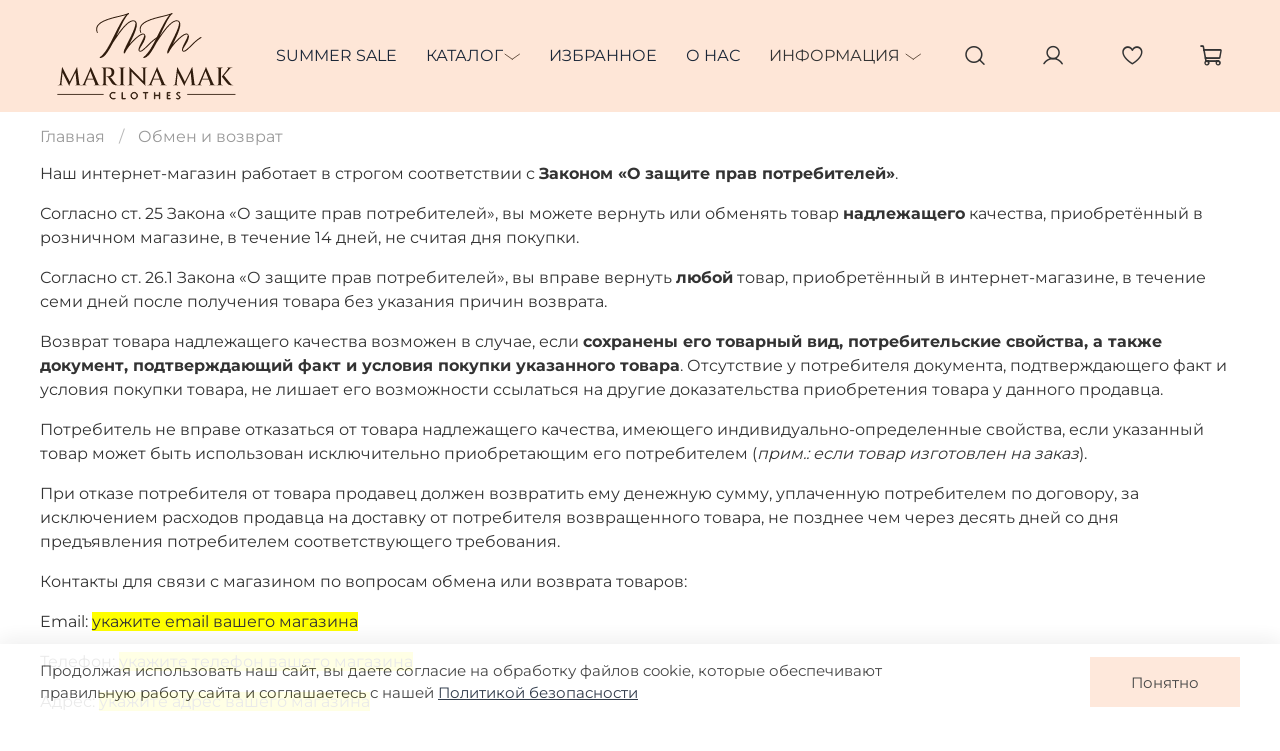

--- FILE ---
content_type: text/html; charset=utf-8
request_url: https://www.marinamak.com/page/exchange
body_size: 40343
content:
<!DOCTYPE html>
<html
  style="
    --color-btn-bg:#FEE6D7;
--color-btn-bg-is-dark:false;
--bg:#ffffff;
--bg-is-dark:false;

--color-text: var(--color-text-dark);
--color-text-minor-shade: var(--color-text-dark-minor-shade);
--color-text-major-shade: var(--color-text-dark-major-shade);
--color-text-half-shade: var(--color-text-dark-half-shade);

--color-notice-warning-is-dark:false;
--color-notice-success-is-dark:false;
--color-notice-error-is-dark:false;
--color-notice-info-is-dark:false;
--color-form-controls-bg:var(--bg);
--color-form-controls-bg-disabled:var(--bg-minor-shade);
--color-form-controls-border-color:var(--bg-half-shade);
--color-form-controls-color:var(--color-text);
--is-editor:false;


  "
  >
  <head><meta data-config="{&quot;money_with_currency_format&quot;:{&quot;delimiter&quot;:&quot; &quot;,&quot;separator&quot;:&quot;.&quot;,&quot;format&quot;:&quot;%n %u&quot;,&quot;unit&quot;:&quot;₽&quot;,&quot;show_price_without_cents&quot;:1},&quot;currency_code&quot;:&quot;RUR&quot;,&quot;currency_iso_code&quot;:&quot;RUB&quot;,&quot;default_currency&quot;:{&quot;title&quot;:&quot;Российский рубль&quot;,&quot;code&quot;:&quot;RUR&quot;,&quot;rate&quot;:1.0,&quot;format_string&quot;:&quot;%n %u&quot;,&quot;unit&quot;:&quot;₽&quot;,&quot;price_separator&quot;:&quot;&quot;,&quot;is_default&quot;:true,&quot;price_delimiter&quot;:&quot;&quot;,&quot;show_price_with_delimiter&quot;:true,&quot;show_price_without_cents&quot;:true},&quot;facebook&quot;:{&quot;pixelActive&quot;:false,&quot;currency_code&quot;:&quot;RUB&quot;,&quot;use_variants&quot;:null},&quot;vk&quot;:{&quot;pixel_active&quot;:null,&quot;price_list_id&quot;:null},&quot;new_ya_metrika&quot;:true,&quot;ecommerce_data_container&quot;:&quot;dataLayer&quot;,&quot;common_js_version&quot;:null,&quot;vue_ui_version&quot;:null,&quot;feedback_captcha_enabled&quot;:&quot;1&quot;,&quot;account_id&quot;:1574751,&quot;hide_items_out_of_stock&quot;:true,&quot;forbid_order_over_existing&quot;:true,&quot;minimum_items_price&quot;:null,&quot;enable_comparison&quot;:true,&quot;locale&quot;:&quot;ru&quot;,&quot;client_group&quot;:null,&quot;consent_to_personal_data&quot;:{&quot;active&quot;:true,&quot;obligatory&quot;:true,&quot;description&quot;:&quot;\u003cp style=\&quot;text-align: center;\&quot;\u003e\u003cspan style=\&quot;font-size: 8pt;\&quot;\u003eЯ ознакомлен и согласен с условиями \u003ca href=\&quot;/page/oferta\&quot; target=\&quot;blank\&quot;\u003eоферты и политики конфиденциальности\u003c/a\u003e.\u003c/span\u003e\u003c/p\u003e&quot;},&quot;recaptcha_key&quot;:&quot;6LfXhUEmAAAAAOGNQm5_a2Ach-HWlFKD3Sq7vfFj&quot;,&quot;recaptcha_key_v3&quot;:&quot;6LcZi0EmAAAAAPNov8uGBKSHCvBArp9oO15qAhXa&quot;,&quot;yandex_captcha_key&quot;:&quot;ysc1_ec1ApqrRlTZTXotpTnO8PmXe2ISPHxsd9MO3y0rye822b9d2&quot;,&quot;checkout_float_order_content_block&quot;:true,&quot;available_products_characteristics_ids&quot;:null,&quot;sber_id_app_id&quot;:&quot;5b5a3c11-72e5-4871-8649-4cdbab3ba9a4&quot;,&quot;theme_generation&quot;:4,&quot;quick_checkout_captcha_enabled&quot;:false,&quot;max_order_lines_count&quot;:500,&quot;sber_bnpl_min_amount&quot;:1000,&quot;sber_bnpl_max_amount&quot;:150000,&quot;counter_settings&quot;:{&quot;data_layer_name&quot;:&quot;dataLayer&quot;,&quot;new_counters_setup&quot;:false,&quot;add_to_cart_event&quot;:true,&quot;remove_from_cart_event&quot;:true,&quot;add_to_wishlist_event&quot;:true},&quot;site_setting&quot;:{&quot;show_cart_button&quot;:true,&quot;show_service_button&quot;:false,&quot;show_marketplace_button&quot;:false,&quot;show_quick_checkout_button&quot;:false},&quot;warehouses&quot;:[{&quot;id&quot;:4104471,&quot;title&quot;:&quot;ЕКБ&quot;,&quot;array_index&quot;:1},{&quot;id&quot;:331526,&quot;title&quot;:&quot;Шоурум&quot;,&quot;array_index&quot;:0}],&quot;captcha_type&quot;:&quot;google&quot;,&quot;human_readable_urls&quot;:false}" name="shop-config" content="" /><meta name='js-evnvironment' content='production' /><meta name='default-locale' content='ru' /><meta name='insales-redefined-api-methods' content="[]" />
<!--InsalesCounter -->
<script type="text/javascript">
(function() {
  if (typeof window.__insalesCounterId !== 'undefined') {
    return;
  }

  try {
    Object.defineProperty(window, '__insalesCounterId', {
      value: 1574751,
      writable: true,
      configurable: true
    });
  } catch (e) {
    console.error('InsalesCounter: Failed to define property, using fallback:', e);
    window.__insalesCounterId = 1574751;
  }

  if (typeof window.__insalesCounterId === 'undefined') {
    console.error('InsalesCounter: Failed to set counter ID');
    return;
  }

  let script = document.createElement('script');
  script.async = true;
  script.src = '/javascripts/insales_counter.js?7';
  let firstScript = document.getElementsByTagName('script')[0];
  firstScript.parentNode.insertBefore(script, firstScript);
})();
</script>
<!-- /InsalesCounter -->
    <script type="text/javascript">
      (function() {
        
				if(!window.jQuery){
					var script = document.createElement('script');
					script.src = "https://ajax.googleapis.com/ajax/libs/jquery/3.3.1/jquery.min.js";
					script.async = false;
					document.head.appendChild(script);
				}
      })();
    </script>

    <script type="text/javascript">
      (function() {
        var fileref = document.createElement('script');
        fileref.setAttribute("type","text/javascript");
        fileref.setAttribute("src", 'https://widget.cloudpayments.ru/bundles/cloudpayments');
        document.getElementsByTagName("head")[0].appendChild(fileref);
      })();
    </script>

    <script type="text/javascript">
      (function() {
        var fileref = document.createElement('script');
        fileref.setAttribute("type","text/javascript");
        fileref.setAttribute("src", 'https://insales.cloudpayments.ru/sweetalert2.min.js');
        document.getElementsByTagName("head")[0].appendChild(fileref);
      })();
    </script>

    <script type="text/javascript">
      (function() {
        var fileref = document.createElement('script');
        fileref.setAttribute("type","text/javascript");
        fileref.setAttribute("src", 'https://cdnjs.cloudflare.com/ajax/libs/core-js/2.4.1/core.js');
        document.getElementsByTagName("head")[0].appendChild(fileref);
      })();
    </script>

    <script type="text/javascript">
      (function() {
        script = document.createElement('script');script.src = 'https://insales.cloudpayments.ru/appjs?insales_id=1574751';script.async = false;document.head.appendChild(script);
      })();
    </script>

    <!-- meta -->
<meta charset="UTF-8" /><title>Обмен и возврат</title><meta name="description" content="Обмен и возврат">
<meta data-config="{&quot;static-versioned&quot;: &quot;1.38&quot;}" name="theme-meta-data" content="">
<meta name="robots" content="index,follow" />
<meta http-equiv="X-UA-Compatible" content="IE=edge,chrome=1" />
<meta name="viewport" content="width=device-width, initial-scale=1.0" />
<meta name="SKYPE_TOOLBAR" content="SKYPE_TOOLBAR_PARSER_COMPATIBLE" />
<meta name="format-detection" content="telephone=no">
<!-- убрать синий цвет-->
<meta name="format-detection" content="telephone=no">
<meta name="format-detection" content="date=no">
<meta name="format-detection" content="address=no">
<meta name="format-detection" content="email=no">

<!-- canonical url-->

<!-- rss feed-->
    <meta property="og:title" content="Обмен и возврат">
    <meta property="og:type" content="website">
    <meta property="og:url" content="https://www.marinamak.com/page/exchange">



<!-- icons-->
<link rel="icon" type="image/png" sizes="16x16" href="https://static.insales-cdn.com/assets/1/942/6300590/1768560839/favicon.png" /><style media="screen">
  @supports (content-visibility: hidden) {
    body:not(.settings_loaded) {
      content-visibility: hidden;
    }
  }
  @supports not (content-visibility: hidden) {
    body:not(.settings_loaded) {
      visibility: hidden;
    }
  }
  .micro-alert-item{
    color: black!important;
    text-decoration: inherit!important;
  }  
</style>

  </head>
  <body data-multi-lang="false">
    <noscript>
<div class="njs-alert-overlay">
  <div class="njs-alert-wrapper">
    <div class="njs-alert">
      <p></p>
    </div>
  </div>
</div>
</noscript>

    <div class="page_layout page_layout-clear ">
      <header>
      
        <div
  class="layout widget-type_widget_v4_header_7_c7613223e15a29e7df388b9894e6cfae"
  style="--bage-bg:#FFFFFF; --bage-bg-is-light:true; --bage-bg-minor-shade:#f7f7f7; --bage-bg-minor-shade-is-light:true; --bage-bg-major-shade:#ededed; --bage-bg-major-shade-is-light:true; --bage-bg-half-shade:#808080; --bage-bg-half-shade-is-dark:true; --logo-max-width:190px; --hide-language:true; --hide-compare:true; --hide-personal:false; --hide-favorite:false; --bg:#FEE6D7; --bg-is-light:true; --bg-minor-shade:#feddc9; --bg-minor-shade-is-light:true; --bg-major-shade:#fdd2b7; --bg-major-shade-is-light:true; --bg-half-shade:#e55b06; --bg-half-shade-is-dark:true; --bg-blur:false; --layout-wide-content:true; --hide-desktop:false; --hide-mobile:false;"
  data-widget-drop-item-id="57410929"
  
  >
  <div class="layout__content">
    <svg class="bg-blur-svg">
	<rect width="100%" height="100%" fill=""></rect>
	<filter id="blur">
		<feGaussianBlur in="SourceGraphic" stdDeviation="3" />
	</filter>
</svg>













	


	<div
		class="header  header_no-languages">
		<div class="header__content">
			<div class="header__area-show-menu">
				<button type="button" class="button button_size-s header__show-menu-btn js-show-side-panel">
					<span class="icon icon-bars"></span>
					<span class="header__show-menu-text">Меню</span>
				</button>

				<div class="header__search">
					<form action="/search" method="get" class="header__search-form">
						<input type="text" autocomplete="off"
							class="form-control form-control_size-l header__search-field" name="q" value=""
							placeholder="Поиск">
						<input type="hidden" name="lang" value="ru">
						<button type="submit" id="js-show-search" class="header__search-btn js-show-search">
							<span class="icon icon-search-active"></span>
						</button>
					</form>
					<button onclick="chpok('text')" type="button" class="header__search-btn js-show-search">
						<span class="icon icon-search _show"></span>
						<span class="icon icon-times _hide"></span>
					</button>
				</div>
				<!-- <div class="header__search">
        <form action="/search" method="get" class="header__search-form" style="">
          <input type="text" autocomplete="off" class="form-control form-control_size-l header__search-field" name="q" value="" placeholder="Поиск">
          <input type="hidden" name="lang" value="ru">
          <button type="submit" class="header__search-btn js-show-search">
          <span class="icon icon-search-active"></span>
        </button>
        </form>
        <button type="button" class="header__search-btn js-show-search">
          <span class="icon icon-search _show"></span>
          <span class="icon icon-times _hide"></span>
        </button>
      </div> -->
			</div>

			<div class="header__area-logo-mobile">
				


<a href=" / " class="header__logo">
	<link rel="preconnect" href="https://fonts.googleapis.com">
<link rel="preconnect" href="https://fonts.gstatic.com" crossorigin>
<link href="https://fonts.googleapis.com/css2?family=Montserrat:wght@600&display=swap" rel="stylesheet">

<svg class="default-logo" xmlns="http://www.w3.org/2000/svg" width="300.0" height="45" viewBox="0 0 300.0 45" fill="none">
  <defs>
    <style>
      .default-logo__text {
        width: 100%;
        height: 45px;
        overflow: visible;
        font-family: Montserrat, sans-serif;
        color: black;
      }

      .default-logo__text span {
        width: 300.0px;
        height: 100%;
        display: flex;
        justify-content: center;
        align-items: center;
        font-size: 33.333333333333336px;
        line-height: 33.333333333333336px;
        text-transform: uppercase;
        letter-spacing: 1px;
      }
    </style>
  </defs>
  <foreignObject class="default-logo__text">
    <span>MarinaMak</span>
  </foreignObject>
</svg>

</a>



			</div>

			<!-- <div class="header__area-controls">
      
<div class="header__search">
	<form action="/search" method="get" class="header__search-form">
		<input style="" type="text" autocomplete="off" class="form-control form-control_size-l header__search-field"
			name="q" value="" placeholder="Поиск" />
		<input type="hidden" name="lang" value="ru">
		<button type="submit" class="header__search-btn js-show-search">
			<span class="icon icon-search _show"></span>
		</button>
	</form>
	<button type="button" class="header__search-btn js-show-search">
		<span class="icon icon-search _show"></span>
		<span class="icon icon-times _hide"></span>
	</button>
</div>


      
        <a href="/client_account/orders" class="header__control-btn header__cabinet">
          <span class="icon icon-user"></span>
        </a>
      

      

      
      <a href="/favorites" class="header__control-btn header__favorite">
        <span class="icon icon-favorites">
          <span class="header__control-bage favorites-empty" data-ui-favorites-counter>0</span>
        </span>
      </a>
      

      <a href="/cart_items" class="header__control-btn header__cart">
        <span class="icon icon-cart">
          <span class="header__control-bage cart-empty" data-cart-positions-count></span>
        </span>
      </a>

      

      
	
	

    </div> -->
			<div id="header__control-btn" class="header__area-controls-mobile">
				
				<a href="/favorites" class="header__control-btn header__favorite">
					<span class="icon icon-favorites">
						<span class="header__control-bage" data-ui-favorites-counter>0</span>
					</span>
				</a>
				
				<a href="/cart_items" class="header__control-btn header__cart">
					<span class="icon icon-cart">
						<span class="header__control-bage cart-empty" data-cart-positions-count></span>
					</span>
				</a>
			</div>

			<div class="header__area-collections">
				
			</div>
			<div class="header__area-collections">

				<ul class="header__collections js-cut-list-collections cut-list">
					<li>
						<div class="header__area-logo">
							<span class="header__logo">
								<a href="https://www.marinamak.com/"><img
										src="https://static.insales-cdn.com/files/1/1373/31860061/original/logo__5_.svg"
										alt="MarinaMak" title="MarinaMak"></a>
							</span>
						</div>
					</li>
					<!-- <li class="header__collections-item cut-list__elem"><a style="text-decoration:none;" href="/collection/black-friday">Black Friday</a></li> -->

					<!--<li class="header__collections-item cut-list__elem"><a style="text-decoration:none;" href="/collection/new-year-collection"><b>NEW YEAR COLLECTION</b></a></li>-->
					<!-- <li class="header__collections-item cut-list__elem cut-list__elem-title"><a style="text-decoration:none;" href="/collection/new">Новинки</a></li> -->
					<li class="header__collections-item cut-list__elem cut-list__elem-title"><a
							style="text-decoration:none;" href="/collection/sale-2">SUMMER SALE</a></li>
					<!-- <li class="header__collections-item cut-list__elem"><a style="text-decoration:none;" href="/collection/sale-2">Sale</a></li>  -->
					<li class="header__collections-item cut-list__elem"><a style="text-decoration:none;"
							href="https://www.marinamak.com/collection/katalog">Каталог</a><svg width="18" height="12"
							viewBox="0 0 25 12" fill="none" xmlns="https://1005017-ca12288.tmweb.ru/img/arr.svg">
							<line x1="2.79222" y1="2.06676" x2="12.8627" y2="9.11821" stroke="#301C0D" stroke-width="1"
								stroke-linecap="round" />
							<line x1="12.8405" y1="9.11821" x2="22.9111" y2="2.06675" stroke="#301C0D" stroke-width="1"
								stroke-linecap="round" />
						</svg>



						<ul class="header__collections-submenu" data-navigation-submenu="">
							<li class="header__collections-submenu-title">Каталог<span
									class="icon icon-angle-down"></span></li>
							<div class="header__collections-submenu-content">
								<li class="header__collections-item" data-navigation-item="">
									<div class="header__collections-controls">
										<a href="/collection/platya" class="header__collections-link "
											data-navigation-link="/collection/platya">
											Платья
										</a>
									</div>
								</li>
								<li class="header__collections-item" data-navigation-item="">
									<div class="header__collections-controls">
										<a href="/collection/yubki" class="header__collections-link "
											data-navigation-link="/collection/yubki">
											Юбки
										</a>
									</div>
								</li>
								<li class="header__collections-item" data-navigation-item="">
									<div class="header__collections-controls">
										<a href="/collection/bryuki-i-shorty" class="header__collections-link "
											data-navigation-link="/collection/bryuki-i-shorty">
											Джинсы, штаны, леггинсы
										</a>
									</div>
								</li>
                <li class="header__collections-item" data-navigation-item="">
									<div class="header__collections-controls">
										<a href="/collection/rubashki-bluzy-i-topy" class="header__collections-link "
											data-navigation-link="/collection/rubashki-bluzy-i-topy">
											Рубашки и кофточки
										</a>
									</div>
								</li>
                <li class="header__collections-item" data-navigation-item="">
									<div class="header__collections-controls">
										<a href="/collection/zhakety-i-kardigany-2" class="header__collections-link "
											data-navigation-link="/collection/zhakety-i-kardigany-2">
											Жакеты и жилетки
										</a>
									</div>
								</li>
                <li class="header__collections-item" data-navigation-item="">
									<div class="header__collections-controls">
										<a href="/collection/komplekty-i-kostyumy" class="header__collections-link "
											data-navigation-link="/collection/komplekty-i-kostyumy">
											Комплекты и костюмы
										</a>
									</div>
								</li>
								<!-- <li class="header__collections-item" data-navigation-item="">
									<div class="header__collections-controls">
										<a href="/collection/detskoe" class="header__collections-link "
											data-navigation-link="/collection/detskoe">
											Детское
										</a>
									</div>
								</li> -->
                <!-- <li class="header__collections-item" data-navigation-item="">
									<div class="header__collections-controls">
										<a href="/collection/obuv" class="header__collections-link "
											data-navigation-link="/collection/obuv">
											Казаки
										</a>
									</div>
								</li> -->
                 <li class="header__collections-item" data-navigation-item="">
									<div class="header__collections-controls">
										<a href="/collection/tovary-dlya-doma" class="header__collections-link "
											data-navigation-link="/collection/tovary-dlya-doma">
											Товары для дома
										</a>
									</div>
								</li>
								<!-- <li class="header__collections-item" data-navigation-item="">
									<div class="header__collections-controls">
										<a href="/collection/aksessuary" class="header__collections-link "
											data-navigation-link="/collection/aksessuary">
											Аксессуары
										</a>
									</div>
								</li> -->
								<li class="header__collections-item" data-navigation-item="">
									<div class="header__collections-controls">
										<a href="/collection/podarochnye-sertifikaty" class="header__collections-link "
											data-navigation-link="/collection/podarochnye-sertifikaty">
											Подарочные сертификаты
										</a>
									</div>
								</li>
								<!-- <li class="header__collections-item" data-navigation-item="">
          <div class="header__collections-controls">
            <a href="/collection/black-friday" class="header__collections-link " data-navigation-link="/collection/black-friday">
              Black Friday
            </a>
          </div>
            </li> -->


								<!-- <li class="header__collections-item" data-navigation-item="">
          <div class="header__collections-controls">
            <a href="/collection/verhnyaya-odezhda" class="header__collections-link " data-navigation-link="/collection/verhnyaya-odezhda">
              Верхняя одежда
            </a>
          </div>
            </li> -->
								
								<!-- <li class="header__collections-item" data-navigation-item="">
           <div class="header__collections-controls">
            <a href="/collection/zhilety" class="header__collections-link " data-navigation-link="/collection/zhakety-i-kardigany-2">
             Жилеты
            </a>
          </div>
            </li> -->
								
								<!-- <li class="header__collections-item" data-navigation-item="">
          <div class="header__collections-controls">
            <a href="/collection/kruiznaya-kollektsiya" class="header__collections-link " data-navigation-link="/collection/kruiznaya-kollektsiya">
              Круизная коллекция
            </a>
          </div>
            </li> -->

								
								<!-- <li class="header__collections-item" data-navigation-item="">
          <div class="header__collections-controls">
            <a href="/collection/svitery-i-vodolazki" class="header__collections-link " data-navigation-link="/collection/svitery-i-vodolazki">
              Трикотаж
            </a>
          </div>
            </li> -->


								<!-- <li class="header__collections-item" data-navigation-item="">
									<div class="header__collections-controls">
										<a href="/collection/zhakety-i-kardigany-2" class="header__collections-link "
											data-navigation-link="/collection/denim">
											Жакеты и кардиганы
										</a>
									</div>
								</li> -->
								
								<!-- <li class="header__collections-item" data-navigation-item="">
          <div class="header__collections-controls">
            <a href="/collection/ukrasheniya" class="header__collections-link " data-navigation-link="/collection/ukrasheniya">
              Украшения
            </a>
          </div>
            </li> -->
								<!-- <li class="header__collections-item" data-navigation-item="">
          <div class="header__collections-controls">
            <a href="/collection/futbolki-i-tolstovki" class="header__collections-link " data-navigation-link="/collection/futbolki-i-tolstovki">
              Футболки и толстовки
            </a>
          </div>
            </li> -->

								<li class="header__collections-item" data-navigation-item="">
									<div class="header__collections-controls">
										<a href="/collection/all" class="header__collections-link "
											data-navigation-link="/collection/all">
											Смотреть все
										</a>
									</div>
								</li>
						</ul>
					</li>
					<li class="header__collections-item cut-list__elem"><a style="text-decoration:none;"
							href="/favorites">Избранное</a></li>
					<li class="header__collections-item cut-list__elem"><a style="text-decoration:none;"
							href="/page/onas">О нас</a>
					</li>
					<li class="header__collections-item cut-list__elem">Информация <svg width="18" height="12"
							viewBox="0 0 25 12" fill="none" xmlns="https://1005017-ca12288.tmweb.ru/img/arr.svg">
							<line x1="2.79222" y1="2.06676" x2="12.8627" y2="9.11821" stroke="#301C0D" stroke-width="1"
								stroke-linecap="round" />
							<line x1="12.8405" y1="9.11821" x2="22.9111" y2="2.06675" stroke="#301C0D" stroke-width="1"
								stroke-linecap="round" />
						</svg>
						<ul class="header__collections-submenu" data-navigation-submenu="">
							<div class="header__collections-submenu-title">Информация<span
									class="icon icon-angle-down"></span></div>
							<div class="header__collections-submenu-content">
								<li class="header__collections-item" data-navigation-item="">
								</li>
								<li class="header__collections-item" data-navigation-item="">
									<div class="header__collections-controls">
										<a href="/page/payment" class="header__collections-link "
											data-navigation-link="/page/payment">
											Оплата
										</a>
									</div>
								</li>
								<li class="header__collections-item" data-navigation-item="">
									<div class="header__collections-controls">
										<a href="/page/delivery" class="header__collections-link "
											data-navigation-link="/page/delivery">
											Доставка
										</a>
									</div>
								</li>
								<li class="header__collections-item" data-navigation-item="">
									<div class="header__collections-controls">
										<a href="/page/usloviya-vozvrata" class="header__collections-link "
											data-navigation-link="/page/usloviya-vozvrata">
											Условия возврата
										</a>
									</div>
								</li>
								<li class="header__collections-item" data-navigation-item="">
									<!-- <div class="header__collections-controls">
            <a href="/page/programma-loyalnosti" class="header__collections-link " data-navigation-link="/page/programma-loyalnosti">
              Программа лояльности
            </a>
          </div> -->
								</li>
								<!-- <li class="header__collections-item" data-navigation-item="">
          <div class="header__collections-controls">
            <a href="/page/card" class="header__collections-link " data-navigation-link="/page/card">
              Бонусная программа
            </a>
          </div>
            </li> -->
								<!-- <li class="header__collections-item" data-navigation-item="">
          <div class="header__collections-controls">
            <a href="/page/contacts" class="header__collections-link " data-navigation-link="/page/contacts">
              Контакты
            </a>
          </div>
            </li> -->

								<!--<li class="header__collections-item" data-navigation-item="">
          <div class="header__collections-controls">
            <a href="/page/shops" class="header__collections-link " data-navigation-link="/page/contacts">
              Магазины
            </a>
          </div>
            </li>-->
								<li class="header__collections-item" data-navigation-item="">
									<div class="header__collections-controls">
										<a href="/page/politika-konfidentsialnosti " class="header__collections-link "
											data-navigation-link="/page/politika-konfidentsialnosti ">
											Политика конфиденциальности
										</a>
									</div>
								</li>
						</ul>
					</li>
					<!-- <li class="header__collections-item cut-list__elem"><a style="text-decoration:none;" href="/page/contacts">Контакты</a></li> -->
					<!-- <li class="header__collections-item cut-list__elem">
          
<div class="header__search">
	<form action="/search" method="get" class="header__search-form">
		<input style="" type="text" autocomplete="off" class="form-control form-control_size-l header__search-field"
			name="q" value="" placeholder="Поиск" />
		<input type="hidden" name="lang" value="ru">
		<button type="submit" class="header__search-btn js-show-search">
			<span class="icon icon-search _show"></span>
		</button>
	</form>
	<button type="button" class="header__search-btn js-show-search">
		<span class="icon icon-search _show"></span>
		<span class="icon icon-times _hide"></span>
	</button>
</div>

        </li> -->
					<li class="header__collections-item cut-list__elem">
						<div class="header__search">
							<form action="/search" method="get" class="header__search-form">
								<input type="text" autocomplete="off"
									class="form-control form-control_size-l header__search-field" name="q" value=""
									placeholder="Поиск">
								<input type="hidden" name="lang" value="ru">
								<button type="submit" class="header__search-btn js-show-search">
									<span class="icon icon-search-active"></span>
								</button>
							</form>
							<button type="button" class="header__search-btn js-show-search">
								<span class="icon icon-search _show"></span>
								<span class="icon icon-times _hide"></span>
							</button>
						</div>
					</li>
					<li class="header__collections-item cut-list__elem">
						<a href="/client_account/orders" class="header__control-btn header__cabinet">
							<span class="icon icon-user"></span>
						</a>
					</li>
					<li class="header__collections-item cut-list__elem">
						<a href="/favorites" class="header__control-btn header__favorite">
							<span class="icon icon-favorites">
								<span class="header__control-bage favorites-empty" data-ui-favorites-counter="">0</span>
							</span>
						</a>
					</li>
					<li class="header__collections-item cut-list__elem">
						<a href="/cart_items" class="header__control-btn header__cart">
							<span class="icon icon-cart">
								<span class="header__control-bage cart-empty" data-cart-positions-count="">0</span>
							</span>
						</a>
					</li>
				</ul>
			</div>
		</div>
	</div>


	<div class="side-panel side-panel_no-languages" style="visibility:hidden;">
		<div class="side-panel__content">
			<div class="side-panel__head">
				<button type="button" class="button hide-side-panel-btn-mobile js-hide-side-panel">
					<span class="icon icon-times"></span>
				</button>

				<!-- 
<div class="header__search">
	<form action="/search" method="get" class="header__search-form">
		<input style="" type="text" autocomplete="off" class="form-control form-control_size-l header__search-field"
			name="q" value="" placeholder="Поиск" />
		<input type="hidden" name="lang" value="ru">
		<button type="submit" class="header__search-btn js-show-search">
			<span class="icon icon-search _show"></span>
		</button>
	</form>
	<button type="button" class="header__search-btn js-show-search">
		<span class="icon icon-search _show"></span>
		<span class="icon icon-times _hide"></span>
	</button>
</div>
 -->

				
				<a href="/client_account/orders" class="header__control-btn header__cabinet">
					<span class="icon icon-user"></span>
				</a>
				

				

				
				<a href="/favorites" class="header__control-btn header__favorite">
					<span class="icon icon-favorites">
						<span class="header__control-bage" data-ui-favorites-counter>0</span>
					</span>
				</a>
				

				
			</div>

			<div class="mobile-collections">
				<ul id="accordion" class="accordion">
					<!-- <li>
      

    <div class="link"><a style="text-decoration:none!important" href="/collection/black-friday/">Black Friday</a></div>
  </li> -->
					<!-- <li>
						<div class="link"><a style="text-decoration:none!important" href="/collection/new-year-collection">NEW YEAR COLLECTION</a></div>
					</li> -->
					<li>
    <div class="link"><a style="text-decoration:none!important" href="/collection/new">НАРЯДНЫЕ ОБРАЗЫ</a></div>
  </li>
					<!-- <li>
						<div class="link"><a style="text-decoration:none!important" href="/collection/sale-2">Black Friday
								</a></div>
					</li> -->
										<li>
						<div class="link">Каталог <svg width="18" height="12" viewBox="0 0 25 12" fill="none"
								xmlns="http://www.w3.org/2000/svg">
								<line x1="2.79222" y1="2.06676" x2="12.8627" y2="9.11821" stroke="#4D4D4D"
									stroke-width="3" stroke-linecap="round" />
								<line x1="12.8405" y1="9.11821" x2="22.9111" y2="2.06675" stroke="#4D4D4D"
									stroke-width="3" stroke-linecap="round" />
							</svg>
						</div>
						<ul class="submenu">
              <li><a href="/collection/platya">Платья</a></li>
              <li><a href="/collection/yubki">Юбки</a></li>
              <li><a href="/collection/bryuki-i-shorty">Джинсы, штаны, леггинсы</a></li>
              <li><a href="/collection/rubashki-bluzy-i-topy">Рубашки и кофточки</a></li>
              <li><a href="/collection/zhakety-i-kardigany-2">Жакеты и жилетки</a></li>
              <li><a href="/collection/komplekty-i-kostyumy">Комплекты и костюмы</a></li>
              <!-- <li><a href="/collection/detskoe">Детское</a></li> -->
              <!-- <li><a href="/collection/obuv">Казаки</a></li> -->
              <li><a href="/collection/tovary-dlya-doma">Товары для дома</a></li>
              <!-- <li><a href="/collection/aksessuary">Аксессуары</a></li> -->
              <li><a href="/collection/podarochnye-sertifikaty">Подарочные сертификаты</a></li>
							<!-- <li><a href="/collection/black-friday/">Black Friday</a></li> -->
							<!-- <li><a href="/collection/verhnyaya-odezhda">Верхняя одежда</a></li> -->
							<!-- <li><a href="/collection/zhakety-i-kardigany-2">Жакеты и кардиганы</a></li> -->
							<!-- <li><a href="/collection/kruiznaya-kollektsiya">Круизная коллекция</a></li> -->
							<!-- <li><a href="/collection/svitery-i-vodolazki">Трикотаж</a></li> -->
							<!-- <li><a href="/collection/zhilety">Жилеты</a></li> -->
							<!-- <li><a href="/collection/ukrasheniya">Украшения</a></li> -->
							<!-- <li><a href="/collection/futbolki-i-tolstovki">Футболки и толстовки</a></li> -->
							<li><a href="/collection/all">Смотреть все</a></li>
						</ul>
					</li>
					<li>
    <div class="link"><a style="text-decoration:none!important" href="/collection/sale-2">SALE</a></div>
  </li>
					<li>
						<div class="link"><a style="text-decoration:none!important" href="/favorites">Избранное</a>
						</div>
					</li>
					<li>
						<div class="link"><a style="text-decoration:none!important" href="/client_account/orders">Личный
								кабинет</a></div>
					</li>
					<li>
						<div class="link"><a style="text-decoration:none!important" href="/page/onas">О Нас</a></div>
					</li>
					<li>
						<div class="link">Информация <svg width="18" height="12" viewBox="0 0 25 12" fill="none"
								xmlns="http://www.w3.org/2000/svg">
								<line x1="2.79222" y1="2.06676" x2="12.8627" y2="9.11821" stroke="#4D4D4D"
									stroke-width="3" stroke-linecap="round" />
								<line x1="12.8405" y1="9.11821" x2="22.9111" y2="2.06675" stroke="#4D4D4D"
									stroke-width="3" stroke-linecap="round" />
							</svg></div>
						<ul class="submenu">
							<li><a href="/page/payment">Оплата</a></li>
							<li><a href="/page/delivery">Доставка</a></li>
							<li><a href="/page/usloviya-vozvrata">Условия возврата</a></li>
							<!-- <li><a href="/page/programma-loyalnosti">Программа лояльности</a></li> -->
							<!-- <li><a href="/page/card">Бонусная программа</a></li> -->

							<!-- <li><a href="/page/contacts">Контакты</a></li> -->
							<li><a href="/page/shops">Магазины</a></li>
							<li><a href="/page/politika-konfidentsialnosti">Политика конфиденциальности</a></li>
						</ul>
					</li>
					<li>
						<div class="link"><a style="text-decoration:none!important" href="/page/contacts">Контакты</a>
						</div>
					</li>
					<li>
						<div class="header__area-controls">

							<div class="header__search">
								<form action="/search" method="get" class="header__search-form">
									<input type="text" autocomplete="off"
										class="form-control form-control_size-l header__search-field" name="q" value=""
										placeholder="Поиск">
									<input type="hidden" name="lang" value="ru">
									<button type="submit" class="header__search-btn js-show-search">
										<span class="icon icon-search _show"></span>
									</button>
								</form>
								<button type="button" class="header__search-btn js-show-search">
									<span class="icon icon-search _show"></span>
									<span class="icon icon-times _hide"></span>
								</button>
							</div>
							<a href="/client_account/orders" class="header__control-btn header__cabinet">
								<span class="icon icon-user"></span>
							</a>
							<a href="/favorites" class="header__control-btn header__favorite">
								<span class="icon icon-favorites">
									<span class="header__control-bage favorites-empty"
										data-ui-favorites-counter="">0</span>
								</span>
							</a>
							<a href="/cart_items" class="header__control-btn header__cart">
								<span class="icon icon-cart">
									<span class="header__control-bage cart-empty" data-cart-positions-count="">0</span>
								</span>
							</a>







						</div>
					</li>
				</ul>
				
			</div>

			
			<div class="menu">
				<div class="menu__head">Меню</div>

				
				

				
				<div class="menu__section">
					<ul class="menu__list" data-navigation data-menu-handle="main-menu">
						
					</ul>
				</div>
				
				
				

				
				
				

				
				
			</div>
			

			

			



		</div>
		<button type="button" class="button button_size-m hide-side-panel-btn js-hide-side-panel">
			<span class="icon icon-times"></span>
		</button>
	</div>

	<div class="header-overlay js-hide-side-panel"></div>
  </div>
</div>

      
      </header>

      

      <main>
        
  <div
  class="layout widget-type_system_widget_v4_breadcrumbs_1"
  style="--delemeter:1; --align:start; --layout-wide-bg:false; --layout-pt:1vw; --layout-pb:1vw; --layout-wide-content:false; --layout-edge:false; --hide-desktop:false; --hide-mobile:false;"
  data-widget-drop-item-id="57410951"
  
  >
  <div class="layout__content">
    

<div class="breadcrumb-wrapper delemeter_1">
  <ul class="breadcrumb">
    <li class="breadcrumb-item home">
      <a class="breadcrumb-link" title="Главная" href="/">Главная</a>
    </li>
    
      <li class="breadcrumb-item">
        <span class="breadcrumb-page">Обмен и возврат</span>
      </li>
    
  </ul>
</div>




  </div>
</div>


  <div
  class="layout widget-type_widget_v4_page_banner_2_1_4deb85b94f0d5d74b22818de2cbcab89"
  style="--hide-button:false; --show-mark:false; --widget-align:center; --banner-pt:10vw; --banner-pb:10vw; --banner-border-radius:0px; --banner-text-color:#FFFFFF; --banner-text-color-is-light:true; --banner-text-color-minor-shade:#f7f7f7; --banner-text-color-minor-shade-is-light:true; --banner-text-color-major-shade:#ededed; --banner-text-color-major-shade-is-light:true; --banner-text-color-half-shade:#808080; --banner-text-color-half-shade-is-dark:true; --banner-overlay-color:#000000; --banner-overlay-color-is-dark:true; --banner-overlay-color-minor-shade:#1a1a1a; --banner-overlay-color-minor-shade-is-dark:true; --banner-overlay-color-major-shade:#333333; --banner-overlay-color-major-shade-is-dark:true; --banner-overlay-color-half-shade:#808080; --banner-overlay-color-half-shade-is-dark:true; --banner-overlay-opacity:0.4; --open-link:normal; --padding-button-vert:0px; --padding-button-hor:16px; --font-size-button:16px; --layout-wide-bg:true; --layout-pt:0vw; --layout-pb:0vw; --layout-wide-content:false; --layout-edge:false; --hide-desktop:true; --hide-mobile:true;"
  data-widget-drop-item-id="57425365"
  
  >
  <div class="layout__content">
    




<div class="banner-list__item">
  <div class="banner-list__item-image">
    
      
      
      <picture>
        <source media="(min-width:769px)" data-srcset="https://static.insales-cdn.com/r/PJ-MG-0-B1c/rs:fit:1408:0:1/q:100/plain/files/1/875/31515499/original/DSC03090111.jpg@webp" type="image/webp" class="lazyload">
        <source media="(max-width:480px)" data-srcset="https://static.insales-cdn.com/r/fhxcCL3UeZI/rs:fit:640:0:1/q:100/plain/files/1/875/31515499/original/DSC03090111.jpg@webp" type="image/webp" class="lazyload">
        <source media="(max-width:768px)" data-srcset="https://static.insales-cdn.com/r/DO770i07UbY/rs:fit:768:0:1/q:100/plain/files/1/875/31515499/original/DSC03090111.jpg@webp" type="image/webp" class="lazyload">

        <img data-src="https://static.insales-cdn.com/r/hU9tMJgIcjQ/rs:fit:1408:0:1/q:100/plain/files/1/875/31515499/original/DSC03090111.jpg@jpg" class="lazyload">
      </picture>
    
  </div>
  <div class="banner-list__item-text">
    <div class="banner-list__item-title h2">
      БЛАГОДАРЯ ВАМ МЫ СТАНОВИМСЯ ЛУЧШЕ!
    </div>
    <div class="banner-list__item-content">
      <div class="reviews__bg-desc">Мы будем признательны, если вы оставите отзыв о коллекции, работе отдела клиентского сервиса и службы доставки или поделитесь мнением о качестве изделий.</div>
<p>&nbsp;</p>
    </div>
    
      <div class="banner-list__item-button">
        <a href="#popup"  class="button button_size-m ">Оставить отзыв</a>
      </div>
      <!-- <div class="form-field form-field_conctrols">
                      <button type="submit" class="button button_wide">Оставить отзыв</button>
                    </div> -->
    
  </div>

          
</div>

<div id="popup" class="modal">
  <div class="modal-dialog">
    <div class="modal-content">
      <div class="modal-header">
        <h3 class="modal-title">ОСТАВИТЬ ОТЗЫВ О МАГАЗИНЕ</h3>
        <a href="#close" title="Close" class="close">×</a>
      </div>
      <div class="modal-body">    
          <div class="review-form-wrapper hidden">
            <form class="submit-form" method="post" action="#submit_form">

              
              <div id="review_form" class="reviews-wrapper is-hide">
                <div class="reviews-form">
                  <div class="reviews-form__header">
                    <div class="reviews-form__title">Оставить отзыв</div>
                  </div>
                  
                  <div class="reviews-form__content">
                    <div class="form-field reviews-form__rating">
                      <label class="form-field__label">Рейтинг
                        <span class="text-error">*</span>
                      </label>
                      <div class="star-rating-wrapper">
                        <div class="star-rating">
                          
                          
                            <input
                              name="review[rating]"
                              id="star5-"
                              type="radio"
                              name="reviewStars"
                              class="star-radio"
                              value="5" />
                            <label
                              title="5"
                              for="star5-"
                              class="star-label icon icon-star"></label>
                            
                          
                            <input
                              name="review[rating]"
                              id="star4-"
                              type="radio"
                              name="reviewStars"
                              class="star-radio"
                              value="4" />
                            <label
                              title="4"
                              for="star4-"
                              class="star-label icon icon-star"></label>
                            
                          
                            <input
                              name="review[rating]"
                              id="star3-"
                              type="radio"
                              name="reviewStars"
                              class="star-radio"
                              value="3" />
                            <label
                              title="3"
                              for="star3-"
                              class="star-label icon icon-star"></label>
                            
                          
                            <input
                              name="review[rating]"
                              id="star2-"
                              type="radio"
                              name="reviewStars"
                              class="star-radio"
                              value="2" />
                            <label
                              title="2"
                              for="star2-"
                              class="star-label icon icon-star"></label>
                            
                          
                            <input
                              name="review[rating]"
                              id="star1-"
                              type="radio"
                              name="reviewStars"
                              class="star-radio"
                              value="1" />
                            <label
                              title="1"
                              for="star1-"
                              class="star-label icon icon-star"></label>
                            
                          
                        </div>
                      </div>
                    </div>
                    <div class="grid-list grid-list_wide">
                      <div class="form-field is-required ">
                        <label class="form-field__label">Имя
                          <span class="text-error">*</span>
                        </label>
                        <input
                          name="review[author]"
                          placeholder="Имя"
                          value=""
                          type="text"
                          class="form-control form-control_size-m" />
                      </div>
                      <div class="form-field is-required">
                        <label class="form-field__label">Телефон
                          <!-- <span class="text-error">*</span> -->
                        </label>
                        <input
                          name="review[phone]"
                          placeholder="Телефон"
                          value=""
                          type="text"
                          class="form-control form-control_size-m" />
                      </div>
                      <div class="form-field is-required">
                        <label class="form-field__label">Email
                          <!-- <span class="text-error">*</span> -->
                        </label>
                        <input
                          name="review[email]"
                          placeholder="Email"
                          value=""
                          type="text"
                          class="form-control form-control_size-m" />
                      </div>
                    </div>
                    <div class="form-field form-comment is-required ">
                      <label class="form-field__label">Отзыв
                        <span class="text-error">*</span>
                      </label>
                      <textarea
                        name="review[content]"
                        placeholder="Отзыв"
                        class="form-control form-control_size-m is-textarea"></textarea>
                    </div>
                    
                      <div class="form-field form-file is-required ">
                        <label class="form-label icon icon-camera">
                          <span class="load-review-image-name">Прикрепить фото</span>
                          <input
                            type="file"
                            class="js-load-review-image hidden"
                            name="review[image_attributes][image]" />
                        </label>
                      </div>
                    
                    
                    <!-- <div class="form-field form-field_conctrols">
                      <button type="submit" class="button button_wide">Оставить отзыв</button>
                    </div> -->
                    <div class="feedback__submit">
        <button
          class="button button_size-l feedback__submit-btn"
          type="submit" ></button>
      </div>
                  </div>
                  
                    <div class="reviews-form__moderation-info">
                      Перед публикацией отзывы проходят модерацию
                    </div>
                  
                  <div data-feedback-form-field-area class="feedback__field-area agree">
          <label class="agree__checkbox">
            <input data-feedback-form-agree='{"errorMessage": "Необходимо подтвердить согласие"}' name="agree" type="checkbox" value="" autocomplete="off" class="agree__field" />
            <span class="agree__content">
              <span class="agree__btn icon-check"></span>
                <span class="agree__label">
                  Настоящим подтверждаю, что я ознакомлен и согласен с условиями
                  
                    оферты и политики конфиденциальности
                  
                  *
                </span>
            </span>
          </label>
          <div data-feedback-form-field-error class="feedback__field-error"></div>
        </div>
                </div>
              </div>
            
</form>
          </div>

      </div>
    </div>
  </div>
</div>




  </div>
</div>


  <div
  class="layout widget-type_widget_v4_shop-reviews_4_c09d356dd406c2b4ae8d3f5bf2641cfb"
  style="--hide-rating:true; --hide-date:true; --grid-list-min-width:400px; --border-radius:10px; --review-bg:#F7F7F7; --review-bg-is-light:true; --review-bg-minor-shade:#f0f0f0; --review-bg-minor-shade-is-light:true; --review-bg-major-shade:#e6e6e6; --review-bg-major-shade-is-light:true; --review-bg-half-shade:#7c7c7c; --review-bg-half-shade-is-dark:true; --rating-color:#ff4100; --rating-color-is-dark:true; --rating-color-minor-shade:#ff531a; --rating-color-minor-shade-is-dark:true; --rating-color-major-shade:#ff6633; --rating-color-major-shade-is-dark:true; --rating-color-half-shade:#ff9f80; --rating-color-half-shade-is-light:true; --layout-wide-bg:false; --grid-list-row-gap:2rem; --grid-list-column-gap:2rem; --layout-pt:2vw; --layout-pb:2vw; --layout-wide-content:false; --layout-edge:false; --hide-desktop:true; --hide-mobile:true;"
  data-widget-drop-item-id="57493162"
  
  >
  <div class="layout__content">
    
  <div class="reviews">
    
      <div class="heading reviews__title">Отзывы клиентов</div>
    
    <div class="reviews__desktop">
      <div class="grid-list masonry-reviews-list">
        
          <div class="masonry-reviews-item editable-block" data-block-id="27801928">
            <div class="masonry-reviews-item__content">
              <div class="reviews__head">
                
                <div class="reviews__name">
                  Олег
                </div>
              </div>
              <div class="reviews__text">
                Постоянно покупаю продукты в данном сервисе и меня все устраивает. Быстрая доставка продуктов и всегда все свежее
              </div>
              <div class="reviews__rating" data-rating="">
                <span class="reviews__rating-star icon-star"></span>
                <span class="reviews__rating-star icon-star"></span>
                <span class="reviews__rating-star icon-star"></span>
                <span class="reviews__rating-star icon-star"></span>
                <span class="reviews__rating-star icon-star"></span>
              </div>
              <div class="reviews__date">
                
              </div>
            </div>
          </div>
        
          <div class="masonry-reviews-item editable-block" data-block-id="27801929">
            <div class="masonry-reviews-item__content">
              <div class="reviews__head">
                
                <div class="reviews__name">
                  Инна
                </div>
              </div>
              <div class="reviews__text">
                Постоянно покупаю продукты в данном сервисе и меня все устраивает. Быстрая доставка продуктов и всегда все свежее
              </div>
              <div class="reviews__rating" data-rating="">
                <span class="reviews__rating-star icon-star"></span>
                <span class="reviews__rating-star icon-star"></span>
                <span class="reviews__rating-star icon-star"></span>
                <span class="reviews__rating-star icon-star"></span>
                <span class="reviews__rating-star icon-star"></span>
              </div>
              <div class="reviews__date">
                
              </div>
            </div>
          </div>
        
          <div class="masonry-reviews-item editable-block" data-block-id="27801930">
            <div class="masonry-reviews-item__content">
              <div class="reviews__head">
                
                <div class="reviews__name">
                  Мария
                </div>
              </div>
              <div class="reviews__text">
                Постоянно покупаю продукты в данном сервисе и меня все устраивает. Быстрая доставка продуктов и всегда все свежее
              </div>
              <div class="reviews__rating" data-rating="">
                <span class="reviews__rating-star icon-star"></span>
                <span class="reviews__rating-star icon-star"></span>
                <span class="reviews__rating-star icon-star"></span>
                <span class="reviews__rating-star icon-star"></span>
                <span class="reviews__rating-star icon-star"></span>
              </div>
              <div class="reviews__date">
                
              </div>
            </div>
          </div>
        
          <div class="masonry-reviews-item editable-block" data-block-id="27801931">
            <div class="masonry-reviews-item__content">
              <div class="reviews__head">
                
                <div class="reviews__name">
                  Андрей
                </div>
              </div>
              <div class="reviews__text">
                Постоянно покупаю продукты в данном сервисе и меня все устраивает. Быстрая доставка продуктов и всегда все свежее
              </div>
              <div class="reviews__rating" data-rating="">
                <span class="reviews__rating-star icon-star"></span>
                <span class="reviews__rating-star icon-star"></span>
                <span class="reviews__rating-star icon-star"></span>
                <span class="reviews__rating-star icon-star"></span>
                <span class="reviews__rating-star icon-star"></span>
              </div>
              <div class="reviews__date">
                
              </div>
            </div>
          </div>
        
      </div>
    </div>

    <div class="reviews__mobile">
      <div class="splide js-reviews-mobile-slider">
        <div class="splide__track">
          <div class="splide__list">
            
              <div class="splide__slide">
                <div class="reviews-mobile-item editable-block" data-block-id="27801928">
                  <div class="reviews__head">
                    
                    <div class="reviews__name">
                      Олег
                    </div>
                  </div>
                  <div class="reviews__text">
                    Постоянно покупаю продукты в данном сервисе и меня все устраивает. Быстрая доставка продуктов и всегда все свежее
                  </div>
                  
                  
                </div>
              </div>
            
              <div class="splide__slide">
                <div class="reviews-mobile-item editable-block" data-block-id="27801929">
                  <div class="reviews__head">
                    
                    <div class="reviews__name">
                      Инна
                    </div>
                  </div>
                  <div class="reviews__text">
                    Постоянно покупаю продукты в данном сервисе и меня все устраивает. Быстрая доставка продуктов и всегда все свежее
                  </div>
                  
                  
                </div>
              </div>
            
              <div class="splide__slide">
                <div class="reviews-mobile-item editable-block" data-block-id="27801930">
                  <div class="reviews__head">
                    
                    <div class="reviews__name">
                      Мария
                    </div>
                  </div>
                  <div class="reviews__text">
                    Постоянно покупаю продукты в данном сервисе и меня все устраивает. Быстрая доставка продуктов и всегда все свежее
                  </div>
                  
                  
                </div>
              </div>
            
              <div class="splide__slide">
                <div class="reviews-mobile-item editable-block" data-block-id="27801931">
                  <div class="reviews__head">
                    
                    <div class="reviews__name">
                      Андрей
                    </div>
                  </div>
                  <div class="reviews__text">
                    Постоянно покупаю продукты в данном сервисе и меня все устраивает. Быстрая доставка продуктов и всегда все свежее
                  </div>
                  
                  
                </div>
              </div>
            
          </div>
        </div>
      </div>
    </div>
  </div>


  </div>
</div>


  <div
  class="layout widget-type_system_widget_v4_feedback_2"
  style="--hide-use-agree:false; --align-title:center; --layout-wide-bg:true; --layout-pt:2vw; --layout-pb:2vw; --layout-content-max-width:680px; --layout-edge:false; --hide-desktop:true; --hide-mobile:true;"
  data-widget-drop-item-id="57494995"
  
  >
  <div class="layout__content">
    <div class="feedback">
  
  <div class="feedback__title heading">Обратная связь</div>
  
  <form method="post" action="/client_account/feedback" data-feedback-form-wrapper class="feedback__form" name="feedback">
    <div data-feedback-form-success='{"showTime": 10000}' class="h4 feedback__success-message">Сообщение успешно отправлено!</div>
    <div class="feedback__fields">
      
      
      <div  class="feedback__field-area">
        <input name="text_27802638" type="text" value="" placeholder="Имя*" class="form-control form-control_size-l form-control_wide js-form-field required">
        <div class="feedback__field-error">Заполните обязательное поле</div>
      </div>
     

      
      
      <div  class="feedback__field-area">
        <input name="tel" type="tel" value="" placeholder="Телефон" class="phone form-control form-control_size-l form-control_wide  js-form-field ">
        <div class="feedback__field-error">Неверно заполнено поле Телефон</div>
      </div>
      

      
      
        <div  class="feedback__field-area">
          <input name="email" type="email" value="" placeholder="Почта*" class="email form-control form-control_size-l form-control_wide  js-form-field required">
          <div class="feedback__field-error">Неверно заполнено поле Email</div>
        </div>
     

      
      
      <div class="feedback__field-area">
        <textarea name="text"  placeholder="Комментарий" class="form-control form-control_wide  js-form-field " ></textarea>
        <div class="feedback__field-error">Заполните обязательное поле</div>
      </div>
     

      

      
        <div data-feedback-form-field-area class="feedback__field-area agree">
          <label class="agree__checkbox">
            <input data-feedback-form-agree='{"errorMessage": "Необходимо подтвердить согласие"}' name="agree" type="checkbox" value="" autocomplete="off" class="agree__field">
            <span class="agree__content">
              <span class="agree__btn icon-check"></span>
                <span class="agree__label">
                  Настоящим подтверждаю, что я ознакомлен и согласен с условиями
                  
                    оферты и политики конфиденциальности
                  
                  *
                </span>
            </span>
          </label>
          <div data-feedback-form-field-error class="feedback__field-error"></div>
        </div>
      
      <input type="hidden" value="Нет данных" data-feedback-form-field name="content" class="js-form-content">
      <input type="hidden" value="Форма обратной связи" data-feedback-form-field name="subject">
      
        
        <div data-feedback-form-field-area class="feedback__field-area">
          <div data-recaptcha-type="invisible" data-feedback-form-recaptcha='{"isRequired": true, "errorMessage": "Необходимо подтвердить «Я не робот»"}' class="feedback__recaptcha"></div>
          <div data-feedback-form-field-error class="feedback__field-error"></div>
        </div>
        
      
      <div class="feedback__submit">
        <button
          class="button button_size-l feedback__submit-btn"
          type="submit" >Отправить</button>
      </div>
    </div>
  </form>
</div>

  </div>
</div>


  <div
  class="layout widget-type_system_widget_v4_page_content_1"
  style="--layout-wide-bg:false; --layout-pt:0vw; --layout-pb:2vw; --layout-wide-content:false; --layout-edge:false; --hide-desktop:false; --hide-mobile:false;"
  data-widget-drop-item-id="57410952"
  
  >
  <div class="layout__content">
    <div class="static-text">
    <p>Наш интернет-магазин работает в строгом соответствии с <strong>Законом &laquo;О защите прав потребителей&raquo;</strong>.</p>
<p>Согласно ст. 25 Закона &laquo;О защите прав потребителей&raquo;, вы можете вернуть или обменять товар <strong>надлежащего</strong> качества, приобретённый в розничном магазине, в течение 14 дней, не считая дня покупки.</p>
<p>Согласно ст. 26.1 Закона &laquo;О защите прав потребителей&raquo;, вы вправе вернуть <strong>любой</strong> товар, приобретённый в интернет-магазине, в течение семи дней после получения товара без указания причин возврата.</p>
<p>Возврат товара надлежащего качества возможен в случае, если <strong>сохранены его товарный вид, потребительские свойства, а также документ, подтверждающий факт и условия покупки указанного товара</strong>. Отсутствие у потребителя документа, подтверждающего факт и условия покупки товара, не лишает его возможности ссылаться на другие доказательства приобретения товара у данного продавца.</p>
<p>Потребитель не вправе отказаться от товара надлежащего качества, имеющего индивидуально-определенные свойства, если указанный товар может быть использован исключительно приобретающим его потребителем (<em>прим.: если товар изготовлен на заказ</em>).</p>
<p>При отказе потребителя от товара продавец должен возвратить ему денежную сумму, уплаченную потребителем по договору, за исключением расходов продавца на доставку от потребителя возвращенного товара, не позднее чем через десять дней со дня предъявления потребителем соответствующего требования.</p>
<p>Контакты для связи с магазином по вопросам обмена или возврата товаров:</p>
<p>Email: <span style="background-color: #ffff00;">укажите email вашего магазина</span></p>
<p>Телефон: <span style="background-color: #ffff00;">укажите телефон вашего магазина</span></p>
<p>Адрес: <span style="background-color: #ffff00;">укажите адрес вашего магазина</span></p>
<hr />
<p>Отредактировать текст этой страницы можно в разделе <a rel="noopener" href="/admin2/pages/" target="_blank">Сайт</a>.</p>
<p>Разместите на этой странице правила обмена и возврата товаров в вашем интернет-магазине. При составлении правил обмена и возврата товаров руководствуйтесь Законом &laquo;О защите прав потребителей&raquo;. Правила обмена и возврата товаров не могут противоречить Закону.</p>
<p>На странице укажите контакты, по которым покупатель может связаться с магазином в случае желания обменять или вернуть товар, а также разместите ссылку на скачивание заявления о возврате или обмене товара.</p>
</div>

  </div>
</div>


  <div
  class="layout widget-type_widget_v4_benefits_2_a67427cdf824b0cba058b715f0127870"
  style="--grid-list-min-width:330px; --img-ratio:1; --img-border-radius:6px; --layout-wide-bg:false; --grid-list-row-gap:2rem; --grid-list-column-gap:2rem; --layout-pt:2vw; --layout-pb:2vw; --layout-wide-content:false; --layout-edge:false; --hide-desktop:true; --hide-mobile:true;"
  data-widget-drop-item-id="57410953"
  
  >
  <div class="layout__content">
    <div class="mm-bag-form" style="display: none;">
    </div>
    <div class="mm-content" style="display: none;" id="mmform">
        <div class="mm-content__line">
            <svg id="mmclose" xmlns="http://www.w3.org/2000/svg" width="16" height="16" fill="currentColor" class="bi bi-x-lg" viewBox="0 0 16 16">
                <path d="M2.146 2.854a.5.5 0 1 1 .708-.708L8 7.293l5.146-5.147a.5.5 0 0 1 .708.708L8.707 8l5.147 5.146a.5.5 0 0 1-.708.708L8 8.707l-5.146 5.147a.5.5 0 0 1-.708-.708L7.293 8 2.146 2.854Z"/>
            </svg>
        </div>
        <form class="form-container" method="POST" action="https://cp.unisender.com/ru/subscribe?hash=6e6hc1h4xuramxr6mzmixyckn1fa6nybdot3pegaaz9utiu48gpdy" name="subscribtion_form">
            <img class="form-container__img" src="https://cp.unisender.com/ru/user_file?resource=images&amp;user_id=5491609&amp;name=mm-bag.png" alt="Some Image">
            <h1 class="form-container__text">Подпишитесь на рассылку, чтобы получить скидку 15% на первую покупку!</h1>
            <div class="form-container__content">
                <section class="after_sub">На ваш e-mail отправлен код подтверждения ПОДПИСКИ</section>
            </div>
            <input type="hidden" name="charset" value="UTF-8">
            <input type="hidden" name="default_list_id" value="1">
            <input type="hidden" name="overwrite" value="2">
            <input type="hidden" name="is_v5" value="1">
        </form>
    </div>
    <script src="https://code.jquery.com/jquery-3.6.3.js" integrity="sha256-nQLuAZGRRcILA+6dMBOvcRh5Pe310sBpanc6+QBmyVM=" crossorigin="anonymous"></script>

    <script>
        let MMform = document.getElementById("mmform");
        let MMbody = document.querySelector(".mm-bag-form");
        let HeadWrap = document.querySelector('header');
        let MMclose = document.getElementById("mmclose");
        const fadeIn = (el, timeout, display) => {
			el.style.opacity = 0;
			el.style.display = display || 'block';
			el.style.transition = `opacity ${timeout}ms`;
			setTimeout(() => {
				el.style.opacity = 1;
			}, 10);
		};

		const fadeOut = (el, timeout) => {
			el.style.opacity = 1;
			el.style.transition = `opacity ${timeout}ms`;
			el.style.opacity = 0;

			setTimeout(() => {
				el.style.display = 'none';
			}, timeout);
		};
        fadeIn(MMform, 400, 'flex');
        fadeIn(MMbody, 400, 'flex');
        HeadWrap.style.zIndex = "9999999999";
        MMbody.addEventListener('click', (e) => {
            fadeOut(MMform, 400, 'none');
            fadeOut(MMbody, 400, 'none')
        });
        MMclose.addEventListener('click', (e) => {
            window.location.href = 'https://www.marinamak.com';
        });
    </script>
  </div>
</div>



      </main>

      

      <footer>
        
          <div
  class="layout widget-type_widget_v4_footer_20_c463cd70bb62dac1825d574de52bcaf5"
  style="--logo-max-width:200px; --hide-social:false; --bg:#FEE6D7; --bg-is-light:true; --bg-minor-shade:#feddc9; --bg-minor-shade-is-light:true; --bg-major-shade:#fdd2b7; --bg-major-shade-is-light:true; --bg-half-shade:#e55b06; --bg-half-shade-is-dark:true; --layout-wide-bg:true; --layout-pt:2vw; --layout-pb:2vw; --layout-wide-content:false; --layout-edge:false; --hide-desktop:false; --hide-mobile:false;"
  data-widget-drop-item-id="57410971"
  
  >
  <div class="layout__content">
    
<div class="footer-wrap">
  <div class="footer-top">
    <div class="footer__area-menu">
      
      
      
      
      <div class="menu-item" data-menu-handle="footer-1">
        
        
        
        <a class="menu-link "
        href="/page/oformlenie-zakaza"
        data-menu-item-id="16572578"
        >
        Оформление заказа
        </a>
        
        
        <a class="menu-link "
        href="/page/payment"
        data-menu-item-id="16572580"
        >
        Оплата
        </a>
        
      </div>
      
      
      
      
      <div class="menu-item" data-menu-handle="footer-2">
        
        
        
        <a class="menu-link "
        href="/page/usloviya-vozvrata"
        data-menu-item-id="16572647"
        >
        Условия возврата
        </a>
        
        
        <a class="menu-link "
        href="/page/delivery"
        data-menu-item-id="16572620"
        >
        Доставка
        </a>
        
      </div>
      
      
      
      
      <div class="menu-item" data-menu-handle="footer-3">
        
        
        
        <a class="menu-link "
        href="/page/contacts"
        data-menu-item-id="16572653"
        >
        Контакты
        </a>
        
        
        <a class="menu-link "
        href="/page/politika-konfidentsialnosti"
        data-menu-item-id="16572656"
        >
        Политика конфиденциальности
        </a>
        
      </div>
      
      
    </div>
    <div class="footer__area-sidebar">
    <div class="footer__area-logo">
        <a href="/" class="footer__logo">
          
            <link rel="preconnect" href="https://fonts.googleapis.com">
<link rel="preconnect" href="https://fonts.gstatic.com" crossorigin>
<link href="https://fonts.googleapis.com/css2?family=Montserrat:wght@600&display=swap" rel="stylesheet">

<svg class="default-logo" xmlns="http://www.w3.org/2000/svg" width="300.0" height="45" viewBox="0 0 300.0 45" fill="none">
  <defs>
    <style>
      .default-logo__text {
        width: 100%;
        height: 45px;
        overflow: visible;
        font-family: Montserrat, sans-serif;
        color: black;
      }

      .default-logo__text span {
        width: 300.0px;
        height: 100%;
        display: flex;
        justify-content: center;
        align-items: center;
        font-size: 33.333333333333336px;
        line-height: 33.333333333333336px;
        text-transform: uppercase;
        letter-spacing: 1px;
      }
    </style>
  </defs>
  <foreignObject class="default-logo__text">
    <span>MarinaMak</span>
  </foreignObject>
</svg>

          
        </a>
        
    </div>

      <div class="footer__area-contacts">
        

<div class="footer__phone">
  <div class="contacts_info">
        <!-- г. Москва, Благовещенский переулок 1 А Дом на Маяковке, 4 этаж, офис 423 -->
        <!--г. Екатеринбург, ул Сакко и Ванцетти 99-->
      </div>
  <a class="footer__phone-value" href="tel:+79859251425">+7 (985) 925-14-25</a>
      <div class="email_info"><a href="mailto:showroom@marinamak.com">showroom@marinamak.com</a>
        
      </div>
  
</div>



      </div>
              
       <div class="footer__area-social">
        
        <div class="social-items">
          
          
          
            <a rel="nofollow" target="_blank" href="https://messengers.insales.ru/whatsapp/79859251425?text=%D0%9E%D1%82%D0%BF%D1%80%D0%B0%D0%B2%D1%8C%D1%82%D0%B5%20%D0%B4%D0%B0%D0%BD%D0%BD%D0%BE%D0%B5%20%D1%81%D0%BE%D0%BE%D0%B1%D1%89%D0%B5%D0%BD%D0%B8%D0%B5%2C%20%D1%87%D1%82%D0%BE%D0%B1%D1%8B%20%D0%BD%D0%B0%D1%87%D0%B0%D1%82%D1%8C%20%D0%B4%D0%B8%D0%B0%D0%BB%D0%BE%D0%B3%2079a890a8e751d57b0614cc36%3Aru" class="social-img-item">
              <img src="https://static.insales-cdn.com/files/1/7952/22257424/original/icons8-whatsapp-24.png"/>
            </a>
          
          
          
          
          
            <a rel="nofollow" target="_blank" href="https://t.me/MARINAMAK_community" class="social-img-item">
              <img src="https://static.insales-cdn.com/files/1/1015/22234103/original/telegram_black.png"/>
            </a>
          
          
          
          
          
            <a rel="nofollow" target="_blank" href="https://vk.com/club211296652" class="social-img-item">
              <img src="https://static.insales-cdn.com/files/1/1027/22234115/original/vk_black.png"/>
            </a>
          
          
          
        </div>
      </div>
    </div>
    
<div class="container-responsive">
    <form class="submit-form" method="post" action="#submit_form">

      
    
</form>
    <form class="subscribe-form" method="POST" action="https://cp.unisender.com/ru/subscribe?hash=67azg83acppnaxr6mzmixyckn1fa6nybdot3peg49ttg7tt3m44ny" name="subscribtion_form" us_mode="embed">
      <div class="title__subscribe-form-item">Рассылка</div>
      <div class="description_subscribe-form-item">Подпишитесь, чтобы быть в курсе новинок и получать секретный предложения от MARINA MAK</div>
            <div class="subscribe-form-item subscribe-form-item--container">
                <div class="subscribe-form-item subscribe-form-item--input-email">
                    <input class="subscribe-form-item__control subscribe-form-item__control--input-email" type="text" name="email" value="" placeholder="E-mail">
                </div>
                <div class="subscribe-form-item subscribe-form-item--btn-submit">
                    <input class="subscribe-form-item__btn subscribe-form-item__btn--btn-submit" type="submit" value="Подписаться">
                </div>
            </div>
            <input type="hidden" name="charset" value="UTF-8">
            <input type="hidden" name="default_list_id" value="379">
            <input type="hidden" name="list_ids[]" value="36">
            <input type="hidden" name="list_ids[]" value="37">
            <input type="hidden" name="list_ids[]" value="39">
            <input type="hidden" name="overwrite" value="2">
            <input type="hidden" name="is_v5" value="1">
      </form>
      <script src="https://sf2df4j6wzf.s3.eu-central-1.amazonaws.com/popups/popup.js"></script>
      <script>
        window.popupForSubscriptionsForm("https://apig.unisender.com");
      </script>
      <p class="sub_text">Нажав на "Подписаться", Вы соглашаетесь <br><a href="https://www.marinamak.com/page/politika-konfidentsialnosti">с политикой конфиденциальности</a>.</p>

  </div>
  <!--<div class="info__block">
  <p class="info__title">Пространства, где мы также представлены</p>
    <div class="info__desc">
      <div class="info__1">
        <p class="info__name">Island Soul</p>
        <p class="info__address">г. Москва, ул. Садовая-Черногрязская ул., 13/3с1 </p>
        <div class="info__phone"><a class="info__phone_a" href="tel:+79999718174">+7 (999) 971-81-74</a></div>
      </div>
      <div class="info__2">
        <p class="info__name">Island Soul</p>
        <p class="info__address">Краснодарский край, п.г.т Красная Поляна, ул. Турчинского, 34</p>
        <div class="info__phone"><a class="info__phone_a" href="tel:+79099997901">+7 (909) 999-79-01</a></div><br>
         <p class="info__address">Краснодарский край, Сочи, мкр. Центральный, ул. Парковая, 17</p>
        <div class="info__phone"><a class="info__phone_a" href="tel:+79186039369">+7 (918) 603-93-69</a></div>
      </div>
      <div class="info__3">
        <p class="info__name">Шоурум Российских дизайнеров</p>
        <p class="info__address">г.Сочи, ул. Навагинская, 9д, 1 этаж, 122 помещение
  ТЦ «Атриум»</p>
        <div class="info__phone"><a class="info__phone_a" href="tel:+79895260999">+7 (989) 526-09-99</a></div>
      </div>
    </div>
  </div>-->
</div>
  </div>
</div>
  </div>
</div>

        
          <div
  class="layout widget-type_widget_v4_footer_4_b6d7420fb22ab565ec58b27e5465d326"
  style="--hide-pay:true; --pay-img-1:'https://static.insales-cdn.com/fallback_files/1/1646/1646/original/Group.svg'; --pay-img-2:'https://static.insales-cdn.com/fallback_files/1/1695/1695/original/Visa.svg'; --pay-img-3:'https://static.insales-cdn.com/fallback_files/1/1673/1673/original/mir-logo_1.svg'; --bg:#000000; --bg-is-dark:true; --bg-minor-shade:#1a1a1a; --bg-minor-shade-is-dark:true; --bg-major-shade:#333333; --bg-major-shade-is-dark:true; --bg-half-shade:#808080; --bg-half-shade-is-dark:true; --layout-wide-bg:true; --layout-pt:1vw; --layout-pb:1vw; --layout-wide-content:false; --layout-edge:false; --hide-desktop:false; --hide-mobile:false;"
  data-widget-drop-item-id="57410972"
  
  >
  <div class="layout__content">
    <div class="footer">
  <div class="footer_copyright-1">
    <p>© 2025 MARINAMAK</p>
  </div>
  <div class="footer_copyright-2">
    
  </div>
  <div class="footer__area-pay">
    
    
    
      <div class="pay-img-item">
        <img src="https://static.insales-cdn.com/fallback_files/1/1646/1646/original/Group.svg"/>
      </div>
    
    
    
    
      <div class="pay-img-item">
        <img src="https://static.insales-cdn.com/fallback_files/1/1695/1695/original/Visa.svg"/>
      </div>
    
    
    
    
      <div class="pay-img-item">
        <img src="https://static.insales-cdn.com/fallback_files/1/1673/1673/original/mir-logo_1.svg"/>
      </div>
    
    
    
    
      <div class="pay-img-item">
        <img src=""/>
      </div>
    
    
    
    
      <div class="pay-img-item">
        <img src=""/>
      </div>
    
    
    
    
      <div class="pay-img-item">
        <img src=""/>
      </div>
    
    
    
    
      <div class="pay-img-item">
        <img src=""/>
      </div>
    
    
  </div>
</div>
  </div>
</div>

        
      </footer>
    </div>
    <div class="outside-widgets">
      
        <div
  class="layout widget-type_system_widget_v4_callback_modal_1"
  style="--hide-field-content:true; --hide-use-agree:false; --layout-pt:3vw; --layout-pb:3vw; --layout-content-max-width:480px;"
  data-widget-drop-item-id="57410954"
  
  >
  <div class="layout__content">
    <div class="callback">
  <div class="callback__head">
    <div class="callback__title">Обратный звонок</div>
    <button type="button" class="button button_size-m callback__hide-btn js-hide-modal">
      <span class="icon icon-times"></span>
    </button>
  </div>
  <div class="callback__main">
    <form method="post" action="/client_account/feedback" data-feedback-form-wrapper class="callback__form">
      <div data-feedback-form-success='{"showTime": 5000}' class="callback__success-message">Запрос успешно отправлен!</div>
      <div class="callback__content">
        <div class="callback__fields">
          <div data-feedback-form-field-area class="callback__field-area">
            <div class="callback__field-label">
              Имя
              <span class="callback__field-label-star">*</span>
            </div>
            <input name="name" data-feedback-form-field='{"isRequired": true, "errorMessage": "Необходимо заполнить поле Имя"}' type="text" value="" class="form-control form-control_size-l form-control_wide">
            <div data-feedback-form-field-error class="callback__field-error"></div>
          </div>

          <div data-feedback-form-field-area class="callback__field-area">
            <div class="callback__field-label">
              Телефон
              <span class="callback__field-label-star">*</span>
            </div>
            <input
              name="phone"
              data-feedback-form-field='{"isRequired": true, "errorMessage": "Неверно заполнено поле Телефон", "phoneNumberLength": 11}' type="text" autocomplete="off" class="form-control form-control_size-l form-control_wide" />
            <div data-feedback-form-field-error class="callback__field-error"></div>
          </div>

          
            <input name="content" data-feedback-form-field type="hidden" value=".">
          

          
            <div data-feedback-form-field-area class="callback__field-area agree">
              <label class="agree__checkbox">
                <input data-feedback-form-agree='{"errorMessage": "Необходимо подтвердить согласие"}' name="agree" type="checkbox" value="" class="agree__field">
                <span class="agree__content">
                  <span class="agree__btn icon-check"></span>
                    <span class="agree__label">
                      Настоящим подтверждаю, что я ознакомлен и согласен с условиями
                      
                        оферты и политики конфиденциальности
                      
                      <span class="callback__field-label-star">*</span>
                    </span>
                </span>
              </label>
              <div data-feedback-form-field-error class="callback__field-error"></div>
            </div>
          

          <input type="hidden" value="Обратный звонок" data-feedback-form-field name="subject">

          
            
            <div data-feedback-form-field-area class="callback__field-area">
              <div data-recaptcha-type="invisible" data-feedback-form-recaptcha='{"isRequired": true, "errorMessage": "Необходимо подтвердить «Я не робот»"}' class="callback__recaptcha"></div>
              <div data-feedback-form-field-error class="callback__field-error"></div>
            </div>
            
          

          <div class="callback__field-area">
            <button
              class="button button_size-l button_wide callback__submit-btn"
              type="submit">Отправить</button>
          </div>
        </div>
      </div>
    </form>
  </div>
</div>

  </div>
</div>

      
        <div
  class="layout widget-type_system_widget_v4_preorder_1"
  style="--hide-use-agree:false; --layout-pt:3vw; --layout-pb:3vw; --layout-content-max-width:480px;"
  data-widget-drop-item-id="57410955"
  
  >
  <div class="layout__content">
    <div class="preorder">
  <div class="preorder__head">
    <div class="preorder__title">Предзаказ</div>
    <button type="button" class="button button_size-m preorder__hide-btn js-hide-preorder">
      <span class="icon icon-times"></span>
    </button>
  </div>
  <div class="preorder__main">
    <form method="post" action="/client_account/feedback" data-feedback-form-wrapper class="preorder__form">
      <input type="hidden" value="" name="is-preorder-form">
      <div data-feedback-form-success='{"showTime": 5000}' class="preorder__success-message">Предзаказ успешно отправлен!</div>
      <div class="preorder__content">
        <div class="preorder__fields">
          <div data-feedback-form-field-area class="preorder__field-area">
            <div class="preorder__field-label">
              Имя
              <span class="preorder__field-label-star">*</span>
            </div>
            <input name="name" data-feedback-form-field='{"isRequired": true, "errorMessage": "Необходимо заполнить поле Имя"}' type="text" value="" class="form-control form-control_size-l form-control_wide">
            <div data-feedback-form-field-error class="preorder__field-error"></div>
          </div>

          <div data-feedback-form-field-area class="preorder__field-area">
            <div class="preorder__field-label">
              Телефон
              <span class="preorder__field-label-star">*</span>
            </div>
            <input
              name="phone"
              data-feedback-form-field='{"isRequired": true, "errorMessage": "Неверно заполнено поле Телефон", "phoneNumberLength": 11}' type="text" autocomplete="off" class="form-control form-control_size-l form-control_wide" />
            <div data-feedback-form-field-error class="preorder__field-error"></div>
          </div>

          
            <div data-feedback-form-field-area class="preorder__field-area agree">
              <label class="agree__checkbox">
                <input data-feedback-form-agree='{"errorMessage": "Необходимо подтвердить согласие"}' name="agree" type="checkbox" value="" class="agree__field">
                <span class="agree__content">
                  <span class="agree__btn icon-check"></span>
                    <span class="agree__label">
                      Настоящим подтверждаю, что я ознакомлен и согласен с условиями
                      
                        оферты и политики конфиденциальности
                      
                      <span class="preorder__field-label-star">*</span>
                    </span>
                </span>
              </label>
              <div data-feedback-form-field-error class="preorder__field-error"></div>
            </div>
          

          <input type="hidden" value="Предзаказ" data-feedback-form-field name="subject">
          <input type="hidden" data-preorder-product-label="Товар: " data-preorder-variant-label="Вариант: " data-preorder-accessories-label="Опции:" value="" name="content" data-feedback-form-field>

          
            
            <div data-feedback-form-field-area class="preorder__field-area">
              <div data-recaptcha-type="invisible" data-feedback-form-recaptcha='{"isRequired": true, "errorMessage": "Необходимо подтвердить «Я не робот»"}' class="preorder__recaptcha"></div>
              <div data-feedback-form-field-error class="preorder__field-error"></div>
            </div>
            
          

          <div class="preorder__field-area">
            <button
              class="button button_size-l button_wide preorder__submit-btn"
              type="submit">Отправить</button>
          </div>
        </div>
      </div>
    </form>
  </div>
</div>

  </div>
</div>

      
        <div
  class="layout widget-type_system_widget_v4_alerts"
  style=""
  data-widget-drop-item-id="57410956"
  
  >
  <div class="layout__content">
    
<div class="micro-alerts" data-micro-alerts-settings='{"success_feedback": "✓ Сообщение успешно отправлено","success_cart": "✓ Товар добавлен в корзину","add_item_compares": "✓ Товар добавлен в сравнение","remove_item_compares": "Товар удален из сравнения","add_item_favorites": "✓ Товар добавлен в избранное","remove_item_favorites": "Товар удален из избранного","overload_compares": "⚠ Достигнуто максимальное количество товаров для сравнения","overload_favorites": "⚠ Достигнуто максимальное количество товаров в избранном","overload_quantity": "⚠ Достигнуто максимальное количество единиц товара для заказа","success_preorder": "✓ Предзаказ успешно отправлен","accessories_count_error": "Выбрано неверное количество опций","copy_link": "Ссылка скопирована"}'></div>

  </div>
</div>

      
        <div
  class="layout widget-type_system_widget_v4_notification_add_to_cart_1"
  style="--layout-pt:3vw; --layout-pb:3vw; --layout-content-max-width:750px;"
  data-widget-drop-item-id="57410957"
  
  >
  <div class="layout__content">
    <!--noindex-->
<div class="notification" data-nosnippet>
  <div class="notification__head">
    <div class="notification__title">Добавить в корзину</div>
    <button type="button" class="button button_size-m notification__hide-btn js-hide-notification">
      <span class="icon icon-times"></span>
    </button>
  </div>
  <div class="notification__content">
    <div class="notification-product">
      <div class="notification-product__photo"><img src="/images/no_image_medium.jpg"></div>
      <div class="notification-product__title">Название товара</div>
      <div class="notification-product__info">
        <div class="notification-product__price">100 ₽</div>
        <div class="notification-product__count">1 шт.</div>
      </div>
      <div class="notification-product__controls">
        <button type="button" class="button notification-product__close-btn js-hide-notification">Вернуться к покупкам</button>
        <a class="button notification-product__to-cart" href="/cart_items">Перейти в корзину</a>
      </div>
    </div>
  </div>
</div>
<!--/noindex-->

  </div>
</div>

      
        <div
  class="layout widget-type_system_widget_v4_cart_fixed_button_1"
  style="--button-show:onscroll; --button-view:border; --button-border-radius:10px; --use-widget-border-radius:false; --align:right; --size:1.5rem; --margin-top:1rem; --margin-side:1rem; --hide-desktop:true; --hide-mobile:true;"
  data-widget-drop-item-id="57410958"
  
  >
  <div class="layout__content">
    
	<a href="/cart_items" class="cart-fixed-btn js-cart-fixed-btn" data-button-type="onscroll">
	  <span class="icon icon-cart">
	    <span class="cart-fixed-btn__bage" data-cart-positions-count></span>
	  </span>
	</a>


  </div>
</div>

      
        <div
  class="layout widget-type_widget_v4_button_on_top_1_2a1da88f43a70fb50b8d4a0c490fdaee"
  style="--button-view:bg; --icon-view:icon-arrow-up; --align:right; --size:1.9rem; --margin-bottom:5rem; --margin-side:1.3rem; --hide-desktop:false; --hide-mobile:true;"
  data-widget-drop-item-id="57410959"
  
  >
  <div class="layout__content">
    <button type="button" class="btn-on-top js-go-top-page">
	<span class="icon-arrow-up"></span>
</button>
  </div>
</div>

      
        <div
  class="layout widget-type_widget_v4_modal_cookie_1_0205e762a39c1fb1683078177f168151"
  style="--cookie_show:true; --layout-wide-bg:true; --layout-pt:1vw; --layout-pb:1vw; --layout-wide-content:false; --layout-edge:false; --hide-desktop:false; --hide-mobile:false;"
  data-widget-drop-item-id="57410960"
  
  >
  <div class="layout__content">
    
  <div class="cookie-banner ">
    <div class="cookie-text">
      <p>Продолжая использовать наш сайт, вы даете согласие на обработку файлов cookie, которые обеспечивают правильную работу сайта и соглашаетесь с нашей <a href="/page/politika-konfidentsialnosti" target="_blank" rel="noopener">Политикой безопасности</a></p>
    </div>
    <div class="cookie-link">
     <button class="button button_size-l js-cookies-button">Понятно</div>
  </div>


  </div>
</div>

      
        <div
  class="layout widget-type_system_widget_v4_stiker_hex_color_2"
  style="--sticker-bg-default:#FEE6D7; --sticker-bg-default-is-light:true; --sticker-bg-default-minor-shade:#feddc9; --sticker-bg-default-minor-shade-is-light:true; --sticker-bg-default-major-shade:#fdd2b7; --sticker-bg-default-major-shade-is-light:true; --sticker-bg-default-half-shade:#e55b06; --sticker-bg-default-half-shade-is-dark:true; --sticker-sale:#FEE6D7; --sticker-sale-is-light:true; --sticker-sale-minor-shade:#feddc9; --sticker-sale-minor-shade-is-light:true; --sticker-sale-major-shade:#fdd2b7; --sticker-sale-major-shade-is-light:true; --sticker-sale-half-shade:#e55b06; --sticker-sale-half-shade-is-dark:true; --sticker-preorder:#FEE6D7; --sticker-preorder-is-light:true; --sticker-preorder-minor-shade:#feddc9; --sticker-preorder-minor-shade-is-light:true; --sticker-preorder-major-shade:#fdd2b7; --sticker-preorder-major-shade-is-light:true; --sticker-preorder-half-shade:#e55b06; --sticker-preorder-half-shade-is-dark:true;"
  data-widget-drop-item-id="57410961"
  
  >
  <div class="layout__content">
    <style>
[data-sticker-title] {
    background-color: #FEE6D7;--bg: #FEE6D7;--color-text: var(--color-text-dark);
    --color-text-minor-shade: var(--color-text-dark-minor-shade);
    --color-text-major-shade: var(--color-text-dark-major-shade);
    --color-text-half-shade: var(--color-text-dark-half-shade);color: var(--color-text);
}[data-sticker-title="Новинка"] {
    background-color: #009688;--bg:#009688;--color-text: var(--color-text-light);
    --color-text-minor-shade: var(--color-text-light-minor-shade);
    --color-text-major-shade: var(--color-text-light-major-shade);
    --color-text-half-shade: var(--color-text-light-half-shade);color: var(--color-text);
  }[data-sticker-title="Распродажа"] {
    background-color: #e44542;--bg:#e44542;--color-text: var(--color-text-light);
    --color-text-minor-shade: var(--color-text-light-minor-shade);
    --color-text-major-shade: var(--color-text-light-major-shade);
    --color-text-half-shade: var(--color-text-light-half-shade);color: var(--color-text);
  }[data-sticker-title="SOLD-OUT"] {
    background-color: #FEE6D7;--bg:#FEE6D7;--color-text: var(--color-text-dark);
    --color-text-minor-shade: var(--color-text-dark-minor-shade);
    --color-text-major-shade: var(--color-text-dark-major-shade);
    --color-text-half-shade: var(--color-text-dark-half-shade);color: var(--color-text);
  }[data-sticker-title="sticker-sale"] {
    background-color: #FEE6D7;--bg: #FEE6D7;--color-text: var(--color-text-dark);
    --color-text-minor-shade: var(--color-text-dark-minor-shade);
    --color-text-major-shade: var(--color-text-dark-major-shade);
    --color-text-half-shade: var(--color-text-dark-half-shade);color: var(--color-text);
}
  
[data-sticker-title="sticker-preorder"] {
    background-color: #FEE6D7;--bg: #FEE6D7;--color-text: var(--color-text-dark);
    --color-text-minor-shade: var(--color-text-dark-minor-shade);
    --color-text-major-shade: var(--color-text-dark-major-shade);
    --color-text-half-shade: var(--color-text-dark-half-shade);color: var(--color-text);
}
</style>
  </div>
</div>

      
    </div>
  <meta name="yandex-verification" content="216c9bc4f73cf472" />

<script type="text/javascript">
	var digiScript = document.createElement ('script');
	digiScript.src = '//aq.dolyame.ru/4617/client.js?ts=' + Date.now();
	digiScript.defer = true;
	digiScript.async = true;
	document.body.appendChild (digiScript);
</script>      <!-- Yandex.Metrika counter -->
      <script type="text/javascript" >
        (function(m,e,t,r,i,k,a){m[i]=m[i]||function(){(m[i].a=m[i].a||[]).push(arguments)};
        m[i].l=1*new Date();
        for (var j = 0; j < document.scripts.length; j++) {if (document.scripts[j].src === r) { return; }}
        k=e.createElement(t),a=e.getElementsByTagName(t)[0],k.async=1,k.src=r,a.parentNode.insertBefore(k,a)})
        (window, document, "script", "https://mc.yandex.ru/metrika/tag.js", "ym");

        ym(88905757, "init", {
             clickmap:true,
             trackLinks:true,
             accurateTrackBounce:true,
             webvisor:true,
             ecommerce:"dataLayer"
        });
      </script>
                                  <script type="text/javascript">
                            window.dataLayer = window.dataLayer || [];
                            window.dataLayer.push({});
                            </script>

      <noscript><div><img src="https://mc.yandex.ru/watch/88905757" style="position:absolute; left:-9999px;" alt="" /></div></noscript>
      <!-- /Yandex.Metrika counter -->
</body>


  <div data-q1=""></div>
<script src='https://static.insales-cdn.com/assets/common-js/common.v2.25.33.js'></script><script src='https://static.insales-cdn.com/assets/static-versioned/5.83/static/libs/my-layout/1.0.0/my-layout.js'></script><link href='https://static.insales-cdn.com/assets/static-versioned/5.76/static/libs/my-layout/1.0.0/core-css.css' rel='stylesheet' type='text/css' /><script src='https://static.insales-cdn.com/assets/static-versioned/4.81/static/libs/jquery/3.5.1/jquery-3.5.1.min.js'></script><script src='https://static.insales-cdn.com/assets/static-versioned/4.81/static/libs/splide/2.4.21/js/splide.min.js'></script><link href='https://static.insales-cdn.com/assets/static-versioned/4.81/static/libs/splide/2.4.21/css/splide.min.css' rel='stylesheet' type='text/css' /><script src='https://static.insales-cdn.com/assets/static-versioned/5.4/static/libs/cut-list/1.0.0/jquery.cut-list.min.js'></script><link href='https://static.insales-cdn.com/assets/static-versioned/5.4/static/libs/cut-list/1.0.0/jquery.cut-list.css' rel='stylesheet' type='text/css' /><script src='https://static.insales-cdn.com/assets/static-versioned/4.81/static/libs/body-scroll-lock/v3.1.3/bodyScrollLock.min.js'></script><script src='https://static.insales-cdn.com/assets/static-versioned/5.13/static/libs/vanilla-lazyload/17.9.0/lazyload.min.js'></script><script src='https://static.insales-cdn.com/assets/static-versioned/4.81/static/libs/js-cookie/3.0.0/js.cookie.min.js'></script><script src='https://static.insales-cdn.com/assets/static-versioned/4.81/static/libs/microalert/0.1.0/microAlert.js'></script><link href='https://static.insales-cdn.com/assets/static-versioned/4.81/static/libs/microalert/0.1.0/microAlert.css' rel='stylesheet' type='text/css' />
<div data-q2=""></div>
<style>
  :root body{ 
--bg:var(--draft-bg, #ffffff); --bg-is-light:var(--draft-bg-is-light, true); --bg-minor-shade:var(--draft-bg-minor-shade, #f7f7f7); --bg-minor-shade-is-light:var(--draft-bg-minor-shade-is-light, true); --bg-major-shade:var(--draft-bg-major-shade, #ededed); --bg-major-shade-is-light:var(--draft-bg-major-shade-is-light, true); --bg-half-shade:var(--draft-bg-half-shade, #808080); --bg-half-shade-is-dark:var(--draft-bg-half-shade-is-dark, true); --color-btn-bg:var(--draft-color-btn-bg, #FEE6D7); --color-btn-bg-is-light:var(--draft-color-btn-bg-is-light, true); --color-btn-bg-minor-shade:var(--draft-color-btn-bg-minor-shade, #feddc9); --color-btn-bg-minor-shade-is-light:var(--draft-color-btn-bg-minor-shade-is-light, true); --color-btn-bg-major-shade:var(--draft-color-btn-bg-major-shade, #fdd2b7); --color-btn-bg-major-shade-is-light:var(--draft-color-btn-bg-major-shade-is-light, true); --color-btn-bg-half-shade:var(--draft-color-btn-bg-half-shade, #e55b06); --color-btn-bg-half-shade-is-dark:var(--draft-color-btn-bg-half-shade-is-dark, true); --color-accent-text:var(--draft-color-accent-text, #1b2738); --color-accent-text-is-dark:var(--draft-color-accent-text-is-dark, true); --color-accent-text-minor-shade:var(--draft-color-accent-text-minor-shade, #283b54); --color-accent-text-minor-shade-is-dark:var(--draft-color-accent-text-minor-shade-is-dark, true); --color-accent-text-major-shade:var(--draft-color-accent-text-major-shade, #364f71); --color-accent-text-major-shade-is-dark:var(--draft-color-accent-text-major-shade-is-dark, true); --color-accent-text-half-shade:var(--draft-color-accent-text-half-shade, #6e8eb9); --color-accent-text-half-shade-is-dark:var(--draft-color-accent-text-half-shade-is-dark, true); --color-text-dark:var(--draft-color-text-dark, #333333); --color-text-dark-is-dark:var(--draft-color-text-dark-is-dark, true); --color-text-dark-minor-shade:var(--draft-color-text-dark-minor-shade, #474747); --color-text-dark-minor-shade-is-dark:var(--draft-color-text-dark-minor-shade-is-dark, true); --color-text-dark-major-shade:var(--draft-color-text-dark-major-shade, #5c5c5c); --color-text-dark-major-shade-is-dark:var(--draft-color-text-dark-major-shade-is-dark, true); --color-text-dark-half-shade:var(--draft-color-text-dark-half-shade, #999999); --color-text-dark-half-shade-is-dark:var(--draft-color-text-dark-half-shade-is-dark, true); --color-text-light:var(--draft-color-text-light, #ffffff); --color-text-light-is-light:var(--draft-color-text-light-is-light, true); --color-text-light-minor-shade:var(--draft-color-text-light-minor-shade, #f7f7f7); --color-text-light-minor-shade-is-light:var(--draft-color-text-light-minor-shade-is-light, true); --color-text-light-major-shade:var(--draft-color-text-light-major-shade, #ededed); --color-text-light-major-shade-is-light:var(--draft-color-text-light-major-shade-is-light, true); --color-text-light-half-shade:var(--draft-color-text-light-half-shade, #808080); --color-text-light-half-shade-is-dark:var(--draft-color-text-light-half-shade-is-dark, true); --icons_pack:var(--draft-icons_pack, insales-default); --controls-btn-border-radius:var(--draft-controls-btn-border-radius, 0px); --color-notice-warning:var(--draft-color-notice-warning, #fff3cd); --color-notice-warning-is-light:var(--draft-color-notice-warning-is-light, true); --color-notice-warning-minor-shade:var(--draft-color-notice-warning-minor-shade, #fff0be); --color-notice-warning-minor-shade-is-light:var(--draft-color-notice-warning-minor-shade-is-light, true); --color-notice-warning-major-shade:var(--draft-color-notice-warning-major-shade, #ffecac); --color-notice-warning-major-shade-is-light:var(--draft-color-notice-warning-major-shade-is-light, true); --color-notice-warning-half-shade:var(--draft-color-notice-warning-half-shade, #e6b000); --color-notice-warning-half-shade-is-dark:var(--draft-color-notice-warning-half-shade-is-dark, true); --color-notice-success:var(--draft-color-notice-success, #FEE6D7); --color-notice-success-is-light:var(--draft-color-notice-success-is-light, true); --color-notice-success-minor-shade:var(--draft-color-notice-success-minor-shade, #feddc9); --color-notice-success-minor-shade-is-light:var(--draft-color-notice-success-minor-shade-is-light, true); --color-notice-success-major-shade:var(--draft-color-notice-success-major-shade, #fdd2b7); --color-notice-success-major-shade-is-light:var(--draft-color-notice-success-major-shade-is-light, true); --color-notice-success-half-shade:var(--draft-color-notice-success-half-shade, #e55b06); --color-notice-success-half-shade-is-dark:var(--draft-color-notice-success-half-shade-is-dark, true); --color-notice-error:var(--draft-color-notice-error, #f8d7da); --color-notice-error-is-light:var(--draft-color-notice-error-is-light, true); --color-notice-error-minor-shade:var(--draft-color-notice-error-minor-shade, #f6ccd0); --color-notice-error-minor-shade-is-light:var(--draft-color-notice-error-minor-shade-is-light, true); --color-notice-error-major-shade:var(--draft-color-notice-error-major-shade, #f3bcc1); --color-notice-error-major-shade-is-light:var(--draft-color-notice-error-major-shade-is-light, true); --color-notice-error-half-shade:var(--draft-color-notice-error-half-shade, #c52330); --color-notice-error-half-shade-is-dark:var(--draft-color-notice-error-half-shade-is-dark, true); --color-notice-info:var(--draft-color-notice-info, #cce5ff); --color-notice-info-is-light:var(--draft-color-notice-info-is-light, true); --color-notice-info-minor-shade:var(--draft-color-notice-info-minor-shade, #bedeff); --color-notice-info-minor-shade-is-light:var(--draft-color-notice-info-minor-shade-is-light, true); --color-notice-info-major-shade:var(--draft-color-notice-info-major-shade, #acd4ff); --color-notice-info-major-shade-is-light:var(--draft-color-notice-info-major-shade-is-light, true); --color-notice-info-half-shade:var(--draft-color-notice-info-half-shade, #006fe6); --color-notice-info-half-shade-is-dark:var(--draft-color-notice-info-half-shade-is-dark, true); --font-family:var(--draft-font-family, Montserrat); --font-size:var(--draft-font-size, 16px); --font-family-heading:var(--draft-font-family-heading, Montserrat); --heading-ratio:var(--draft-heading-ratio, 2); --heading-weight:var(--draft-heading-weight, 400); --collection_count:var(--draft-collection_count, 100); --search_count:var(--draft-search_count, 15); --blog_size:var(--draft-blog_size, 6); --product_not_available:var(--draft-product_not_available, preorder); --layout-content-max-width:var(--draft-layout-content-max-width, 1408px); --delta_sidebar:var(--draft-delta_sidebar, 2); --sidebar_index_show:var(--draft-sidebar_index_show, false); --sidebar_index_position:var(--draft-sidebar_index_position, left); --sidebar_collection_show:var(--draft-sidebar_collection_show, true); --sidebar_collection_position:var(--draft-sidebar_collection_position, left); --sidebar_cart_show:var(--draft-sidebar_cart_show, false); --sidebar_cart_position:var(--draft-sidebar_cart_position, left); --sidebar_product_show:var(--draft-sidebar_product_show, false); --sidebar_product_position:var(--draft-sidebar_product_position, left); --sidebar_blog_show:var(--draft-sidebar_blog_show, false); --sidebar_blog_position:var(--draft-sidebar_blog_position, left); --sidebar_article_show:var(--draft-sidebar_article_show, false); --sidebar_article_position:var(--draft-sidebar_article_position, left); --sidebar_page_show:var(--draft-sidebar_page_show, false); --sidebar_page_position:var(--draft-sidebar_page_position, left); --sidebar_compare_show:var(--draft-sidebar_compare_show, false); --sidebar_compare_position:var(--draft-sidebar_compare_position, left); --sidebar_search_show:var(--draft-sidebar_search_show, false); --sidebar_search_position:var(--draft-sidebar_search_position, left); --feedback_captcha_enabled:var(--draft-feedback_captcha_enabled, true); --favorite_enabled:var(--draft-favorite_enabled, true); --compare_enabled:var(--draft-compare_enabled, false);} 

</style>
<style>
  .widget-type_system_widget_v4_alerts .micro-alerts{display:none}
.widget-type_system_widget_v4_breadcrumbs_1{background-color:var(--bg)}.widget-type_system_widget_v4_breadcrumbs_1[style*="--bg-is-dark:true"]{color:var(--color-text-light);--color-text: var(--color-text-light);--color-text-minor-shade: var(--color-text-light-minor-shade);--color-text-major-shade: var(--color-text-light-major-shade);--color-text-half-shade: var(--color-text-light-half-shade)}.widget-type_system_widget_v4_breadcrumbs_1[style*="--bg-is-light:true"]{color:var(--color-text-dark);--color-text: var(--color-text-dark);--color-text-minor-shade: var(--color-text-dark-minor-shade);--color-text-major-shade: var(--color-text-dark-major-shade);--color-text-half-shade: var(--color-text-dark-half-shade)}.widget-type_system_widget_v4_breadcrumbs_1[style*="--delemeter:1"] .breadcrumb-wrapper ul>*:not(:last-child):after{content:"/"}.widget-type_system_widget_v4_breadcrumbs_1[style*="--delemeter:2"] .breadcrumb-wrapper ul>*:not(:last-child):after{content:'-';font-size:1.5rem;vertical-align:middle;line-height:0;font-family:auto}.widget-type_system_widget_v4_breadcrumbs_1[style*="--delemeter:3"] .breadcrumb-wrapper ul>*:not(:last-child):after{content:">"}.widget-type_system_widget_v4_breadcrumbs_1[style*="--delemeter:4"] .breadcrumb-wrapper ul>*:not(:last-child):after{content:"\2022"}@media screen and (min-width: 769px){.widget-type_system_widget_v4_breadcrumbs_1 .breadcrumb-wrapper ul .button-breadcrumb{display:none}}.widget-type_system_widget_v4_breadcrumbs_1 .breadcrumb-item.hidden{display:none}.widget-type_system_widget_v4_breadcrumbs_1 .bttn-hidden-breadcrumbs{border:none;line-height:1;background:none}.widget-type_system_widget_v4_breadcrumbs_1 .breadcrumb-wrapper{display:grid;justify-content:var(--align)}.widget-type_system_widget_v4_breadcrumbs_1 .breadcrumb-wrapper ul{margin:0;padding:0}.widget-type_system_widget_v4_breadcrumbs_1 .breadcrumb-wrapper ul li{display:inline-block;vertical-align:top;color:var(--breadcrumb-color, var(--color-text-half-shade))}.widget-type_system_widget_v4_breadcrumbs_1 .breadcrumb-wrapper ul li a{text-decoration:none;color:var(--breadcrumb-color, var(--color-text-half-shade))}.widget-type_system_widget_v4_breadcrumbs_1 .breadcrumb-wrapper ul>*:not(:last-child):after{content:"/";display:inline-block;vertical-align:top;opacity:0.7;margin:0 10px}@media screen and (max-width: 768px){.widget-type_system_widget_v4_breadcrumbs_1 .breadcrumb-wrapper ul>*:not(:last-child):after{margin:0 5px}}
.widget-type_system_widget_v4_callback_modal_1.layout{position:fixed;top:0;bottom:0;left:0;right:0;margin-top:0;padding-top:var(--layout-mt);padding-bottom:var(--layout-mb);margin-bottom:0;z-index:var(--zindex-modal);align-items:center;justify-content:center;display:flex;background:rgba(0,0,0,0.5) !important;overflow-y:auto;display:none}.widget-type_system_widget_v4_callback_modal_1.layout.is-show-fullscreen{display:flex}.widget-type_system_widget_v4_callback_modal_1.layout .layout__content{flex-grow:1;padding:0 !important;margin:auto;position:relative}.widget-type_system_widget_v4_callback_modal_1 .callback__head{position:relative;padding:2rem calc(var(--controls-height-m) + 2rem) 2rem 2rem;background-color:var(--bg-minor-shade)}@media screen and (max-width: 767px){.widget-type_system_widget_v4_callback_modal_1 .callback__head{padding:1rem calc(var(--controls-height-m) + 1rem) 1rem 1rem}}.widget-type_system_widget_v4_callback_modal_1 .callback__title{font-size:1.6rem;font-weight:600;line-height:1.3}@media screen and (max-width: 767px){.widget-type_system_widget_v4_callback_modal_1 .callback__title{font-size:1.2rem}}.widget-type_system_widget_v4_callback_modal_1 .callback__hide-btn.button{position:absolute;top:50%;right:1rem;transform:translateY(-50%);background:none;padding:0;width:var(--controls-height-m);height:var(--controls-height-m);font-size:1.5rem;color:var(--color-text);border-color:transparent}.widget-type_system_widget_v4_callback_modal_1 .callback__hide-btn.button:hover{background:none;color:var(--color-accent-text);border-color:transparent}@media screen and (max-width: 767px){.widget-type_system_widget_v4_callback_modal_1 .callback__hide-btn.button{right:0.5rem}}.widget-type_system_widget_v4_callback_modal_1 .callback__main{padding:var(--layout-pt) 2rem var(--layout-pb) 2rem}@media screen and (max-width: 767px){.widget-type_system_widget_v4_callback_modal_1 .callback__main{padding:var(--layout-pt) 1rem var(--layout-pb) 1rem}}.widget-type_system_widget_v4_callback_modal_1 .callback__form{position:relative}.widget-type_system_widget_v4_callback_modal_1 .callback__form.is-sended .callback__content{display:none}.widget-type_system_widget_v4_callback_modal_1 .callback__form.is-sended .callback__success-message{display:block}.widget-type_system_widget_v4_callback_modal_1 .callback__success-message{font-size:1.2rem;text-align:center;padding:0.5rem 0;display:none}.widget-type_system_widget_v4_callback_modal_1 .callback__field-area{margin-bottom:20px}.widget-type_system_widget_v4_callback_modal_1 .callback__field-area:last-child{margin-bottom:0}.widget-type_system_widget_v4_callback_modal_1 .callback__field_label{margin-bottom:5px}.widget-type_system_widget_v4_callback_modal_1 .callback__field-label-star{color:var(--color-error)}.widget-type_system_widget_v4_callback_modal_1 .callback__field-error{font-size:0.875rem;color:var(--color-error)}.widget-type_system_widget_v4_callback_modal_1 .agree{margin-bottom:20px;text-align:left;line-height:1.3}.widget-type_system_widget_v4_callback_modal_1 .agree__field{display:none}.widget-type_system_widget_v4_callback_modal_1 .agree__field:checked+.agree__content .agree__btn{border-color:var(--color-btn-bg)}.widget-type_system_widget_v4_callback_modal_1 .agree__field:checked+.agree__content .agree__btn:before{opacity:1;visibility:visible}.widget-type_system_widget_v4_callback_modal_1 .agree__content{display:inline-flex}.widget-type_system_widget_v4_callback_modal_1 .agree__btn{width:1.5rem;min-width:1.5rem;height:1.5rem;margin-right:0.8rem;border:var(--controls-border-width) solid var(--color-form-controls-border-color);border-radius:calc(var(--controls-form-border-radius) / 2);position:relative}.widget-type_system_widget_v4_callback_modal_1 .agree__btn:before{position:absolute;top:50%;left:50%;transform:translate(-50%, -50%);font-size:1rem;color:var(--color-btn-bg);opacity:0;visibility:hidden}.widget-type_system_widget_v4_callback_modal_1 .agree__label{align-self:center}
.widget-type_system_widget_v4_notification_add_to_cart_1.layout{position:fixed;top:0;bottom:0;left:0;right:0;margin-top:0;padding-top:var(--layout-mt);padding-bottom:var(--layout-mb);margin-bottom:0;z-index:var(--zindex-modal);align-items:flex-start;display:flex;background:rgba(0,0,0,0.5) !important;overflow-y:auto;display:none}.widget-type_system_widget_v4_notification_add_to_cart_1.layout.is-show-fullscreen{display:flex}.widget-type_system_widget_v4_notification_add_to_cart_1.layout .layout__content{flex-grow:1;padding:0 !important;position:relative}.widget-type_system_widget_v4_notification_add_to_cart_1 .notification__head{position:relative;padding:2rem calc(var(--controls-height-m) + 2rem) 2rem 2rem;background-color:var(--bg-minor-shade)}@media screen and (max-width: 767px){.widget-type_system_widget_v4_notification_add_to_cart_1 .notification__head{padding:1rem calc(var(--controls-height-m) + 1rem) 1rem 1rem}}.widget-type_system_widget_v4_notification_add_to_cart_1 .notification__title{font-size:1.6rem;font-weight:600;line-height:1.3}@media screen and (max-width: 767px){.widget-type_system_widget_v4_notification_add_to_cart_1 .notification__title{font-size:1.2rem}}.widget-type_system_widget_v4_notification_add_to_cart_1 .notification__hide-btn.button{position:absolute;top:50%;right:1rem;transform:translateY(-50%);background:none;padding:0;width:var(--controls-height-m);height:var(--controls-height-m);font-size:1.5rem;color:var(--color-text);border-color:transparent}.widget-type_system_widget_v4_notification_add_to_cart_1 .notification__hide-btn.button:hover{background:none;color:var(--color-accent-text);border-color:transparent}@media screen and (max-width: 767px){.widget-type_system_widget_v4_notification_add_to_cart_1 .notification__hide-btn.button{right:0.5rem}}.widget-type_system_widget_v4_notification_add_to_cart_1 .notification__content{padding:var(--layout-pt) 2rem var(--layout-pb) 2rem}@media screen and (max-width: 767px){.widget-type_system_widget_v4_notification_add_to_cart_1 .notification__content{padding:var(--layout-pt) 1rem var(--layout-pb) 1rem}}.widget-type_system_widget_v4_notification_add_to_cart_1 .notification-product{display:grid;grid-template-areas:"photo title" "photo info" "photo controls";grid-template-columns:30% 1fr;grid-template-rows:min-content 1fr min-content;grid-column-gap:2rem}@media screen and (max-width: 767px){.widget-type_system_widget_v4_notification_add_to_cart_1 .notification-product{grid-template-areas:"photo title" "info info" "controls controls";grid-column-gap:1rem;grid-row-gap:1rem;align-items:center}}.widget-type_system_widget_v4_notification_add_to_cart_1 .notification-product__photo{grid-area:photo;min-width:0}.widget-type_system_widget_v4_notification_add_to_cart_1 .notification-product__photo img{max-width:100%}.widget-type_system_widget_v4_notification_add_to_cart_1 .notification-product__title{grid-area:title;padding:5px 0 1rem;font-size:1.6rem;line-height:1.3;font-weight:600}@media screen and (max-width: 767px){.widget-type_system_widget_v4_notification_add_to_cart_1 .notification-product__title{font-size:1.2rem;padding:0}}.widget-type_system_widget_v4_notification_add_to_cart_1 .notification-product__info{grid-area:info}.widget-type_system_widget_v4_notification_add_to_cart_1 .notification-product__controls{grid-area:controls;padding-top:1rem;display:flex;flex-wrap:wrap;margin:0 -5px}@media screen and (max-width: 767px){.widget-type_system_widget_v4_notification_add_to_cart_1 .notification-product__controls{padding-top:0}}.widget-type_system_widget_v4_notification_add_to_cart_1 .notification-product__controls .button{flex-grow:1;margin:0 5px 5px}.widget-type_system_widget_v4_notification_add_to_cart_1 .notification-product__price{display:inline-block;vertical-align:middle;font-size:1.6rem;font-weight:600;margin-right:0.5rem}@media screen and (max-width: 767px){.widget-type_system_widget_v4_notification_add_to_cart_1 .notification-product__price{font-size:1.2rem}}.widget-type_system_widget_v4_notification_add_to_cart_1 .notification-product__count{display:inline-block;vertical-align:middle;font-size:1.5rem}@media screen and (max-width: 767px){.widget-type_system_widget_v4_notification_add_to_cart_1 .notification-product__count{font-size:1rem}}.widget-type_system_widget_v4_notification_add_to_cart_1 .notification-product__close-btn{background:var(--color-btn-color);color:var(--color-btn-bg);border-color:var(--color-btn-bg)}.widget-type_system_widget_v4_notification_add_to_cart_1 .notification-product__close-btn:hover{background:var(--color-btn-color);color:var(--color-btn-bg-minor-shade);border-color:var(--color-btn-bg-minor-shade)}
.widget-type_system_widget_v4_page_content_1{background-color:var(--bg)}.widget-type_system_widget_v4_page_content_1[style*="--bg-is-dark:true"]{color:var(--color-text-light);--color-text: var(--color-text-light);--color-text-minor-shade: var(--color-text-light-minor-shade);--color-text-major-shade: var(--color-text-light-major-shade);--color-text-half-shade: var(--color-text-light-half-shade)}.widget-type_system_widget_v4_page_content_1[style*="--bg-is-light:true"]{color:var(--color-text-dark);--color-text: var(--color-text-dark);--color-text-minor-shade: var(--color-text-dark-minor-shade);--color-text-major-shade: var(--color-text-dark-major-shade);--color-text-half-shade: var(--color-text-dark-half-shade)}.widget-type_system_widget_v4_page_content_1 .static-text{overflow:hidden;overflow-wrap:break-word}
.widget-type_system_widget_v4_preorder_1.layout{position:fixed;top:0;bottom:0;left:0;right:0;margin-top:0;padding-top:var(--layout-mt);padding-bottom:var(--layout-mb);margin-bottom:0;z-index:var(--zindex-modal);align-items:flex-start;display:flex;background:rgba(0,0,0,0.5) !important;overflow-y:auto;display:none}.widget-type_system_widget_v4_preorder_1.layout.is-show-fullscreen{display:flex}.widget-type_system_widget_v4_preorder_1.layout .layout__content{flex-grow:1;padding:0 !important;position:relative}.widget-type_system_widget_v4_preorder_1 .preorder__head{position:relative;padding:2rem calc(var(--controls-height-m) + 2rem) 2rem 2rem;background-color:var(--bg-minor-shade)}@media screen and (max-width: 767px){.widget-type_system_widget_v4_preorder_1 .preorder__head{padding:1rem calc(var(--controls-height-m) + 1rem) 1rem 1rem}}.widget-type_system_widget_v4_preorder_1 .preorder__title{font-size:1.6rem;font-weight:600;line-height:1.3}@media screen and (max-width: 767px){.widget-type_system_widget_v4_preorder_1 .preorder__title{font-size:1.2rem}}.widget-type_system_widget_v4_preorder_1 .preorder__hide-btn.button{position:absolute;top:50%;right:1rem;transform:translateY(-50%);background:none;padding:0;width:var(--controls-height-m);height:var(--controls-height-m);font-size:1.5rem;color:var(--color-text);border-color:transparent}.widget-type_system_widget_v4_preorder_1 .preorder__hide-btn.button:hover{background:none;color:var(--color-accent-text);border-color:transparent}@media screen and (max-width: 767px){.widget-type_system_widget_v4_preorder_1 .preorder__hide-btn.button{right:0.5rem}}.widget-type_system_widget_v4_preorder_1 .preorder__main{padding:var(--layout-pt) 2rem var(--layout-pb) 2rem}@media screen and (max-width: 767px){.widget-type_system_widget_v4_preorder_1 .preorder__main{padding:var(--layout-pt) 1rem var(--layout-pb) 1rem}}.widget-type_system_widget_v4_preorder_1 .preorder__form{position:relative}.widget-type_system_widget_v4_preorder_1 .preorder__form.is-sended .preorder__content{display:none}.widget-type_system_widget_v4_preorder_1 .preorder__form.is-sended .preorder__success-message{display:block}.widget-type_system_widget_v4_preorder_1 .preorder__success-message{font-size:1.2rem;text-align:center;padding:0.5rem 0;display:none}.widget-type_system_widget_v4_preorder_1 .preorder__field-area{margin-bottom:20px}.widget-type_system_widget_v4_preorder_1 .preorder__field-area:last-child{margin-bottom:0}.widget-type_system_widget_v4_preorder_1 .preorder__field_label{margin-bottom:5px}.widget-type_system_widget_v4_preorder_1 .preorder__field-label-star{color:var(--color-error)}.widget-type_system_widget_v4_preorder_1 .preorder__field-error{font-size:0.875rem;color:var(--color-error)}.widget-type_system_widget_v4_preorder_1 .agree{margin-bottom:20px;text-align:left;line-height:1.3}.widget-type_system_widget_v4_preorder_1 .agree__field{display:none}.widget-type_system_widget_v4_preorder_1 .agree__field:checked+.agree__content .agree__btn{border-color:var(--color-btn-bg)}.widget-type_system_widget_v4_preorder_1 .agree__field:checked+.agree__content .agree__btn:before{opacity:1;visibility:visible}.widget-type_system_widget_v4_preorder_1 .agree__content{display:inline-flex}.widget-type_system_widget_v4_preorder_1 .agree__btn{width:1.5rem;min-width:1.5rem;height:1.5rem;margin-right:0.8rem;border:var(--controls-border-width) solid var(--color-form-controls-border-color);border-radius:calc(var(--controls-form-border-radius) / 2);position:relative}.widget-type_system_widget_v4_preorder_1 .agree__btn:before{position:absolute;top:50%;left:50%;transform:translate(-50%, -50%);font-size:1rem;color:var(--color-btn-bg);opacity:0;visibility:hidden}.widget-type_system_widget_v4_preorder_1 .agree__label{align-self:center}
.widget-type_system_widget_v4_cart_fixed_button_1[style*="--align:left"] .cart-fixed-btn{right:auto;left:var(--margin-side)}.widget-type_system_widget_v4_cart_fixed_button_1[style*="--button-view:bg"] .cart-fixed-btn{background-color:var(--color-btn-bg);color:var(--color-btn-color)}[style*="--color-btn-bg-is-dark:true"].widget-type_system_widget_v4_cart_fixed_button_1[style*="--button-view:bg"] .cart-fixed-btn{color:var(--color-text-light);--color-text:var(--color-text-light);--color-text-minor-shade:var(--color-text-light-minor-shade);--color-text-major-shade:var(--color-text-light-major-shade);--color-text-half-shade:var(--color-text-light-half-shade)}[style*="--color-btn-bg-is-light:true"].widget-type_system_widget_v4_cart_fixed_button_1[style*="--button-view:bg"] .cart-fixed-btn{color:var(--color-text-dark);--color-text:var(--color-text-dark);--color-text-minor-shade:var(--color-text-dark-minor-shade);--color-text-major-shade:var(--color-text-dark-major-shade);--color-text-half-shade:var(--color-text-dark-half-shade)}.widget-type_system_widget_v4_cart_fixed_button_1[style*="--button-view:bg"] .cart-fixed-btn:hover{background-color:var(--color-btn-bg-minor-shade)}.widget-type_system_widget_v4_cart_fixed_button_1[style*="--button-view:border"] .cart-fixed-btn{background-color:var(--bg);color:var(--color-text)}.widget-type_system_widget_v4_cart_fixed_button_1[style*="--button-view:border"] .cart-fixed-btn:hover{background-color:var(--bg);border-color:var(--color-btn-bg-minor-shade);color:var(--color-text-minor-shade)}.widget-type_system_widget_v4_cart_fixed_button_1[style*="--button-view:transparent"] .cart-fixed-btn{background-color:transparent;border-color:transparent;color:var(--color-btn-bg)}.widget-type_system_widget_v4_cart_fixed_button_1[style*="--button-view:transparent"] .cart-fixed-btn:hover{background-color:transparent;color:var(--color-btn-bg-minor-shade)}.widget-type_system_widget_v4_cart_fixed_button_1[style*="--button-show:always"] .cart-fixed-btn{pointer-events:auto;visibility:visible;opacity:1}.widget-type_system_widget_v4_cart_fixed_button_1[style*="--use-widget-border-radius:true"] .cart-fixed-btn{border-radius:var(--button-border-radius)}.widget-type_system_widget_v4_cart_fixed_button_1 .cart-fixed-btn{position:fixed;top:var(--margin-top);right:var(--margin-side);padding:calc(var(--size) / 2);width:auto;height:auto;outline:none;cursor:pointer;background-color:var(--color-btn-bg);border:1px solid var(--color-btn-bg);border-radius:var(--controls-btn-border-radius);color:var(--color-btn-color);font-size:var(--size);line-height:1;text-decoration:none;z-index:calc(var(--zindex-modal) - 1);opacity:0;visibility:hidden;pointer-events:none;transition:.2s}.widget-type_system_widget_v4_cart_fixed_button_1 .cart-fixed-btn.is-no-visible{display:none}.widget-type_system_widget_v4_cart_fixed_button_1 .cart-fixed-btn.is-show{pointer-events:auto;visibility:visible;opacity:1}.widget-type_system_widget_v4_cart_fixed_button_1 .cart-fixed-btn>span{display:block;width:1em;height:1em}.widget-type_system_widget_v4_cart_fixed_button_1 .cart-fixed-btn>span:before{display:block;position:absolute;left:50%;top:50%;transform:translate(-50%, -50%)}.widget-type_system_widget_v4_cart_fixed_button_1 .cart-fixed-btn__bage{font-family:var(--font-family);min-width:var(--size);height:var(--size);padding:0 3px;line-height:var(--size);font-size:calc(var(--size) /2);font-weight:700;text-align:center;border-radius:50%;position:absolute;top:2px;right:2px;transform:translate(50%, -50%);background-color:var(--color-btn-bg-major-shade);color:var(--color-btn-color)}
.widget-type_system_widget_v4_feedback_2{background-color:var(--bg)}.widget-type_system_widget_v4_feedback_2[style*="--bg-is-dark:true"]{color:var(--color-text-light);--color-text: var(--color-text-light);--color-text-minor-shade: var(--color-text-light-minor-shade);--color-text-major-shade: var(--color-text-light-major-shade);--color-text-half-shade: var(--color-text-light-half-shade)}.widget-type_system_widget_v4_feedback_2[style*="--bg-is-light:true"]{color:var(--color-text-dark);--color-text: var(--color-text-dark);--color-text-minor-shade: var(--color-text-dark-minor-shade);--color-text-major-shade: var(--color-text-dark-major-shade);--color-text-half-shade: var(--color-text-dark-half-shade)}.widget-type_system_widget_v4_feedback_2 ::placeholder{color:var(--color-text-major-shade) !important}.widget-type_system_widget_v4_feedback_2 .feedback{text-align:center}.widget-type_system_widget_v4_feedback_2 .feedback__title{margin-bottom:30px;text-align:var(--align-title, center)}.widget-type_system_widget_v4_feedback_2 .feedback__form{position:relative}.widget-type_system_widget_v4_feedback_2 .feedback__form.is-sended .feedback__fields{visibility:hidden}.widget-type_system_widget_v4_feedback_2 .feedback__form.is-sended .feedback__success-message{display:block}.widget-type_system_widget_v4_feedback_2 .feedback .form-control{background-color:var(--bg-minor-shade);border-color:var(--bg-major-shade);font-size:var(--controls-font-size-m);color:var(--color-text)}.widget-type_system_widget_v4_feedback_2[style*="--bg-minor-shade-is-dark:true"] .feedback .form-control{color:var(--color-text-light);--color-text: var(--color-text-light);--color-text-minor-shade: var(--color-text-light-minor-shade);--color-text-major-shade: var(--color-text-light-major-shade);--color-text-half-shade: var(--color-text-light-half-shade)}.widget-type_system_widget_v4_feedback_2[style*="--bg-minor-shade-is-light:true"] .feedback .form-control{color:var(--color-text-dark);--color-text: var(--color-text-dark);--color-text-minor-shade: var(--color-text-dark-minor-shade);--color-text-major-shade: var(--color-text-dark-major-shade);--color-text-half-shade: var(--color-text-dark-half-shade)}.widget-type_system_widget_v4_feedback_2 .feedback .form-control:focus{border-color:var(--bg-major-shade)}.widget-type_system_widget_v4_feedback_2 .feedback .form-control::placeholder{color:var(--color-text-half-shade)}.widget-type_system_widget_v4_feedback_2 .feedback textarea{font-size:var(--controls-font-size-m);resize:none;height:115px}.widget-type_system_widget_v4_feedback_2 .feedback__row{--grid-list-min-width: 250px;--grid-list-row-gap: 0;--grid-list-column-gap: 2rem}.widget-type_system_widget_v4_feedback_2 .feedback__success-message{position:absolute;left:0;right:0;top:50%;transform:translateY(-50%);display:none}.widget-type_system_widget_v4_feedback_2 .feedback__field-area{margin-bottom:2rem;text-align:left;position:relative}.widget-type_system_widget_v4_feedback_2 .feedback__field-area.is-error .feedback__field-error{display:block}.widget-type_system_widget_v4_feedback_2 .feedback__submit{text-align:center}.widget-type_system_widget_v4_feedback_2 .feedback__submit .button{min-width:250px}.widget-type_system_widget_v4_feedback_2 .feedback__field-error{font-size:0.875rem;color:var(--color-error);text-align:left;position:absolute;display:none;left:0;right:0;top:100%;padding-top:1px}.widget-type_system_widget_v4_feedback_2 .feedback__recaptcha>div{margin:0 auto}.widget-type_system_widget_v4_feedback_2 .agree{margin-bottom:20px;text-align:left;line-height:1.3}.widget-type_system_widget_v4_feedback_2 .agree__field{display:none}.widget-type_system_widget_v4_feedback_2 .agree__field:checked+.agree__content .agree__btn{border-color:var(--color-btn-bg)}.widget-type_system_widget_v4_feedback_2 .agree__field:checked+.agree__content .agree__btn:before{opacity:1;visibility:visible}.widget-type_system_widget_v4_feedback_2 .agree__content{display:inline-flex}.widget-type_system_widget_v4_feedback_2 .agree__btn{width:1.5rem;min-width:1.5rem;height:1.5rem;margin-right:0.8rem;border:var(--controls-border-width) solid var(--color-form-controls-border-color);border-radius:calc(var(--controls-form-border-radius) / 2);position:relative}.widget-type_system_widget_v4_feedback_2 .agree__btn:before{position:absolute;top:50%;left:50%;transform:translate(-50%, -50%);font-size:1rem;color:var(--color-btn-bg);opacity:0;visibility:hidden}.widget-type_system_widget_v4_feedback_2 .agree__label{align-self:center}
.widget-type_widget_v4_header_7_c7613223e15a29e7df388b9894e6cfae{background-color:var(--bg)}.widget-type_widget_v4_header_7_c7613223e15a29e7df388b9894e6cfae[style*="--bg-is-dark:true"]{color:var(--color-text-light);--color-text: var(--color-text-light);--color-text-minor-shade: var(--color-text-light-minor-shade);--color-text-major-shade: var(--color-text-light-major-shade);--color-text-half-shade: var(--color-text-light-half-shade)}.widget-type_widget_v4_header_7_c7613223e15a29e7df388b9894e6cfae[style*="--bg-is-light:true"]{color:var(--color-text-dark);--color-text: var(--color-text-dark);--color-text-minor-shade: var(--color-text-dark-minor-shade);--color-text-major-shade: var(--color-text-dark-major-shade);--color-text-half-shade: var(--color-text-dark-half-shade)}.widget-type_widget_v4_header_7_c7613223e15a29e7df388b9894e6cfae .bg-blur-svg{width:100%;height:calc(100% + var(--layout-pt));left:0;right:0;display:inline-block;position:absolute;z-index:-1;top:0;bottom:0;background:var(--bg);height:100%}.widget-type_widget_v4_header_7_c7613223e15a29e7df388b9894e6cfae .bg-blur-svg rect{fill:var(--bg);fill-opacity:0.25}@media screen and (max-width: 1024px){.widget-type_widget_v4_header_7_c7613223e15a29e7df388b9894e6cfae .bg-blur-svg{display:none}}.widget-type_widget_v4_header_7_c7613223e15a29e7df388b9894e6cfae.layout[style*="--bg-blur:false"]{background:var(--bg)}.widget-type_widget_v4_header_7_c7613223e15a29e7df388b9894e6cfae.layout[style*="--bg-blur:false"] .bg-blur-svg{display:none}@media screen and (max-width: 1024px){.widget-type_widget_v4_header_7_c7613223e15a29e7df388b9894e6cfae .layout[style*="--bg:"] .layout__content{padding:0}}@supports (-webkit-backdrop-filter: none) or (backdrop-filter: none){.widget-type_widget_v4_header_7_c7613223e15a29e7df388b9894e6cfae .bg-blur-svg{backdrop-filter:blur(100px);-webkit-backdrop-filter:blur(100px);background:transparent}}.widget-type_widget_v4_header_7_c7613223e15a29e7df388b9894e6cfae.layout{background:transparent;backdrop-filter:none;position:absolute}@media screen and (max-width: 1024px){.widget-type_widget_v4_header_7_c7613223e15a29e7df388b9894e6cfae.layout{background:var(--bg)}}@media screen and (max-width: 1024px){.widget-type_widget_v4_header_7_c7613223e15a29e7df388b9894e6cfae.layout[style*="--bg:"] .layout__content{padding-left:0;padding-right:0}}.widget-type_widget_v4_header_7_c7613223e15a29e7df388b9894e6cfae{position:fixed;top:0;left:0;right:0;width:100%;z-index:var(--zindex-fixed);transition:all 0.3s cubic-bezier(0.25, 0.46, 0.45, 0.94);height:auto;background:var(--bg)}.widget-type_widget_v4_header_7_c7613223e15a29e7df388b9894e6cfae .layout__content{background:transparent;padding-top:13px}@media screen and (max-width: 1024px){.widget-type_widget_v4_header_7_c7613223e15a29e7df388b9894e6cfae .layout__content{padding-left:0;padding-right:0}}@media screen and (max-width: 1024px){.widget-type_widget_v4_header_7_c7613223e15a29e7df388b9894e6cfae{height:60px;background:var(--bg);backdrop-filter:none;position:relative}.widget-type_widget_v4_header_7_c7613223e15a29e7df388b9894e6cfae .layout__content{padding-top:3px}}.widget-type_widget_v4_header_7_c7613223e15a29e7df388b9894e6cfae.default{position:absolute}.widget-type_widget_v4_header_7_c7613223e15a29e7df388b9894e6cfae.out-animation{height:60px;overflow:hidden;position:fixed}@media screen and (max-width: 1024px){.widget-type_widget_v4_header_7_c7613223e15a29e7df388b9894e6cfae.out-animation{height:auto;position:absolute}}.widget-type_widget_v4_header_7_c7613223e15a29e7df388b9894e6cfae.out-animation .header__area-collections{margin:0;opacity:0}.widget-type_widget_v4_header_7_c7613223e15a29e7df388b9894e6cfae.scroll-top{position:fixed}@media screen and (max-width: 1024px){.widget-type_widget_v4_header_7_c7613223e15a29e7df388b9894e6cfae.scroll-top{transform:translateY(0);transition:transform 0.25s cubic-bezier(0.47, 0, 0.75, 0.72)}}.widget-type_widget_v4_header_7_c7613223e15a29e7df388b9894e6cfae .header__area-collections{grid-area:collections;margin-top:1.5rem;padding-top:0;min-width:0;width:100%;box-sizing:border-box;left:0;right:0;margin:0 auto}.widget-type_widget_v4_header_7_c7613223e15a29e7df388b9894e6cfae .header__collections-item.is-current{border-bottom:2px solid var(--color-accent-text);padding-bottom:11px}@media screen and (max-width: 1024px){.widget-type_widget_v4_header_7_c7613223e15a29e7df388b9894e6cfae .header__collections-item.is-current{border-bottom:1px solid var(--bg-minor-shade)}}.widget-type_widget_v4_header_7_c7613223e15a29e7df388b9894e6cfae .header__show-menu-btn{display:none}@media screen and (max-width: 1024px){.widget-type_widget_v4_header_7_c7613223e15a29e7df388b9894e6cfae .header__show-menu-btn{display:inline-flex}}.widget-type_widget_v4_header_7_c7613223e15a29e7df388b9894e6cfae .header__area-controls-mobile{display:none}@media screen and (max-width: 1024px){.widget-type_widget_v4_header_7_c7613223e15a29e7df388b9894e6cfae .header__area-controls-mobile{display:flex;justify-content:flex-end}}.widget-type_widget_v4_header_7_c7613223e15a29e7df388b9894e6cfae .header__area-show-menu{display:none}@media screen and (max-width: 1024px){.widget-type_widget_v4_header_7_c7613223e15a29e7df388b9894e6cfae .header__area-show-menu{display:flex}}.widget-type_widget_v4_header_7_c7613223e15a29e7df388b9894e6cfae .header__collections-submenu-title{display:none;background:transparent;top:0;left:0;position:relative;width:100%;margin:0 auto;height:60px;padding:18px 0;text-align:center;cursor:pointer;font-weight:500}.widget-type_widget_v4_header_7_c7613223e15a29e7df388b9894e6cfae .header__collections-submenu-title .icon-angle-down{transform:rotate(90deg);position:absolute;left:0;top:50%;margin-top:-8px}@media screen and (max-width: 1024px){.widget-type_widget_v4_header_7_c7613223e15a29e7df388b9894e6cfae .header__collections-submenu-title{display:block}}.widget-type_widget_v4_header_7_c7613223e15a29e7df388b9894e6cfae .header__collections-item.is-show>.header__collections-submenu.header__collections-submenu-left{transform:translateX(calc(100% + 15px))}.widget-type_widget_v4_header_7_c7613223e15a29e7df388b9894e6cfae .cart-empty.header__control-bage,.widget-type_widget_v4_header_7_c7613223e15a29e7df388b9894e6cfae .compare-empty.header__control-bage,.widget-type_widget_v4_header_7_c7613223e15a29e7df388b9894e6cfae .favorites-empty.header__control-bage{display:none}.widget-type_widget_v4_header_7_c7613223e15a29e7df388b9894e6cfae[style*="--catalog-location:side-panel"] .header__area-collections{display:none !important}.widget-type_widget_v4_header_7_c7613223e15a29e7df388b9894e6cfae[style*="--catalog-location:side-panel"] .menu__head{display:none !important}.widget-type_widget_v4_header_7_c7613223e15a29e7df388b9894e6cfae[style*="--catalog-location:side-panel"] .mobile-collections .header__collections{display:block}.widget-type_widget_v4_header_7_c7613223e15a29e7df388b9894e6cfae[style*="--catalog-location:side-panel"] .mobile-collections .header__collections .cut-list__drop-toggle{display:none}.widget-type_widget_v4_header_7_c7613223e15a29e7df388b9894e6cfae[style*="--catalog-location:side-panel"] .mobile-collections .header__collections .cut-list__more{min-width:0;max-width:100%;margin-top:0;padding:0;position:static;top:auto;left:auto;right:auto;z-index:1;display:block !important}.widget-type_widget_v4_header_7_c7613223e15a29e7df388b9894e6cfae[style*="--catalog-location:side-panel"] .mobile-collections .header__collections .cut-list__more-content{border:none;padding:0;box-shadow:none;background-color:transparent}.widget-type_widget_v4_header_7_c7613223e15a29e7df388b9894e6cfae[style*="--catalog-location:side-panel"] .mobile-collections .header__collections .cut-list__more-content:before,.widget-type_widget_v4_header_7_c7613223e15a29e7df388b9894e6cfae[style*="--catalog-location:side-panel"] .mobile-collections .header__collections .cut-list__more-content:after{display:none}.widget-type_widget_v4_header_7_c7613223e15a29e7df388b9894e6cfae[style*="--catalog-location:side-panel"] .mobile-collections .header__collections .cut-list__more-content .header__collections-link{padding:0.5rem 0}.widget-type_widget_v4_header_7_c7613223e15a29e7df388b9894e6cfae[style*="--catalog-location:side-panel"] .mobile-collections .header__collections .cut-list__more-content .header__collections-submenu{top:auto;left:auto;padding-left:0}.widget-type_widget_v4_header_7_c7613223e15a29e7df388b9894e6cfae[style*="--catalog-location:side-panel"] .mobile-collections .header__collections .cut-list__more-content .header__collections-submenu.is-right{right:auto;padding-right:0}.widget-type_widget_v4_header_7_c7613223e15a29e7df388b9894e6cfae[style*="--catalog-location:side-panel"] .mobile-collections .header__collections .cut-list__more-content .header__collections-submenu .header__collections-link{padding:5px 0}.widget-type_widget_v4_header_7_c7613223e15a29e7df388b9894e6cfae[style*="--catalog-location:side-panel"] .mobile-collections .header__collections .cut-list__more-content .header__collections-link .icon{transform:translateY(-50%) rotate(0)}.widget-type_widget_v4_header_7_c7613223e15a29e7df388b9894e6cfae[style*="--catalog-location:side-panel"] .mobile-collections .header__collections .cut-list__more-content .header__collections-show-submenu-btn .icon{transform:translate(-50%, -50%) rotate(0)}.widget-type_widget_v4_header_7_c7613223e15a29e7df388b9894e6cfae[style*="--catalog-location:side-panel"] .mobile-collections .header__collections-item{border-bottom:1px solid var(--bg-minor-shade);padding:0.5rem 0;margin-right:0;white-space:normal}.widget-type_widget_v4_header_7_c7613223e15a29e7df388b9894e6cfae[style*="--catalog-location:side-panel"] .mobile-collections .header__collections-item.is-show>.header__collections-controls .header__collections-show-submenu-btn{transform:rotate(-180deg)}.widget-type_widget_v4_header_7_c7613223e15a29e7df388b9894e6cfae[style*="--catalog-location:side-panel"] .mobile-collections .header__collections-submenu{position:static;left:auto;top:auto;z-index:1;margin-left:1rem;min-width:0;max-width:100%;padding:0}.widget-type_widget_v4_header_7_c7613223e15a29e7df388b9894e6cfae[style*="--catalog-location:side-panel"] .mobile-collections .header__collections-submenu.is-right{right:auto}.widget-type_widget_v4_header_7_c7613223e15a29e7df388b9894e6cfae[style*="--catalog-location:side-panel"] .mobile-collections .header__collections-submenu .header__collections-submenu{top:auto;left:auto;padding-left:0}.widget-type_widget_v4_header_7_c7613223e15a29e7df388b9894e6cfae[style*="--catalog-location:side-panel"] .mobile-collections .header__collections-submenu .header__collections-submenu.is-right{right:auto;padding-right:0}.widget-type_widget_v4_header_7_c7613223e15a29e7df388b9894e6cfae[style*="--catalog-location:side-panel"] .mobile-collections .header__collections-submenu .header__collections-link{padding:5px 0;font-size:0.875rem}.widget-type_widget_v4_header_7_c7613223e15a29e7df388b9894e6cfae[style*="--catalog-location:side-panel"] .mobile-collections .header__collections-submenu .header__collections-link .icon{transform:translateY(-50%) rotate(0)}.widget-type_widget_v4_header_7_c7613223e15a29e7df388b9894e6cfae[style*="--catalog-location:side-panel"] .mobile-collections .header__collections-submenu .header__collections-show-submenu-btn .icon{transform:translate(-50%, -50%) rotate(0)}.widget-type_widget_v4_header_7_c7613223e15a29e7df388b9894e6cfae[style*="--catalog-location:side-panel"] .mobile-collections .header__collections-submenu .header__collections-item{border-bottom:none;padding:0;margin-bottom:3px}.widget-type_widget_v4_header_7_c7613223e15a29e7df388b9894e6cfae[style*="--catalog-location:side-panel"] .mobile-collections .header__collections-submenu-content{background-color:transparent;border:none;box-shadow:none;padding:0;width:100%}.widget-type_widget_v4_header_7_c7613223e15a29e7df388b9894e6cfae[style*="--catalog-location:side-panel"] .mobile-collections .header__collections-submenu-content:before,.widget-type_widget_v4_header_7_c7613223e15a29e7df388b9894e6cfae[style*="--catalog-location:side-panel"] .mobile-collections .header__collections-submenu-content:after{display:none}.widget-type_widget_v4_header_7_c7613223e15a29e7df388b9894e6cfae[style*="--catalog-location:side-panel"] .mobile-collections .header__collections-controls{position:relative;padding-right:3rem}.widget-type_widget_v4_header_7_c7613223e15a29e7df388b9894e6cfae[style*="--catalog-location:side-panel"] .mobile-collections .header__collections-show-submenu-btn{display:inline-flex;position:absolute;right:0;top:50%;margin-top:-1.25rem;background:none;border:none;padding:0;outline:none;box-shadow:none;color:var(--color-text);cursor:pointer}.widget-type_widget_v4_header_7_c7613223e15a29e7df388b9894e6cfae[style*="--catalog-location:side-panel"] .mobile-collections .header__collections-show-submenu-btn:hover{background:none;border:none;color:var(--color-text)}.widget-type_widget_v4_header_7_c7613223e15a29e7df388b9894e6cfae[style*="--catalog-location:side-panel"] .mobile-collections .header__collections-show-submenu-btn .icon{font-size:1.25rem;transform:rotate(-90deg) translate(-50%, -50%)}.widget-type_widget_v4_header_7_c7613223e15a29e7df388b9894e6cfae[style*="--catalog-location:side-panel"] .mobile-collections .header__collections-show-submenu-btn.button{width:2.5rem;height:2.5rem}.widget-type_widget_v4_header_7_c7613223e15a29e7df388b9894e6cfae[style*="--catalog-location:side-panel"] .mobile-collections .header__collections-link{display:block;padding:0.5rem 0}.widget-type_widget_v4_header_7_c7613223e15a29e7df388b9894e6cfae[style*="--catalog-location:side-panel"] .mobile-collections .header__collections-link.with-arrow{padding-right:0}.widget-type_widget_v4_header_7_c7613223e15a29e7df388b9894e6cfae[style*="--catalog-location:side-panel"] .mobile-collections .header__collections-link .icon{display:none}.widget-type_widget_v4_header_7_c7613223e15a29e7df388b9894e6cfae[style*="--catalog-location:side-panel"] .mobile-collections .header__collections-head{display:block}@media screen and (max-width: 1024px){.widget-type_widget_v4_header_7_c7613223e15a29e7df388b9894e6cfae[style*="--mobile-panel-right-btn:first-phone"] .header__mobile-phone{display:inline-flex !important}.widget-type_widget_v4_header_7_c7613223e15a29e7df388b9894e6cfae[style*="--mobile-panel-right-btn:first-phone"] .header__cart{display:none !important}}.widget-type_widget_v4_header_7_c7613223e15a29e7df388b9894e6cfae[style*="--hide-language:true"] .header__languages,.widget-type_widget_v4_header_7_c7613223e15a29e7df388b9894e6cfae .header_no-languages .header__languages{display:none !important}.widget-type_widget_v4_header_7_c7613223e15a29e7df388b9894e6cfae[style*="--hide-personal:true"] .header__cabinet{display:none !important}.widget-type_widget_v4_header_7_c7613223e15a29e7df388b9894e6cfae .header.is-touch .header__collections-link.with-arrow{padding-right:0}.widget-type_widget_v4_header_7_c7613223e15a29e7df388b9894e6cfae .header.is-touch .header__collections-link.with-arrow .icon{display:none}.widget-type_widget_v4_header_7_c7613223e15a29e7df388b9894e6cfae .header__content{display:grid;grid-template-areas:"burger logo controls" "collections collections collections";grid-template-columns:1fr var(--logo-max-width, 220px) 1fr;grid-row-gap:var(--header-pt);align-items:center}@media screen and (max-width: 1024px){.widget-type_widget_v4_header_7_c7613223e15a29e7df388b9894e6cfae .header__content{grid-template-columns:1fr 1fr 1fr}}@media screen and (max-width: 1024px){.widget-type_widget_v4_header_7_c7613223e15a29e7df388b9894e6cfae .header__content{grid-row-gap:0}}.widget-type_widget_v4_header_7_c7613223e15a29e7df388b9894e6cfae .header__area-show-menu{grid-area:burger}.widget-type_widget_v4_header_7_c7613223e15a29e7df388b9894e6cfae .header__area-logo{grid-area:logo;text-align:center;padding:0 1rem}@media screen and (max-width: 1024px){.widget-type_widget_v4_header_7_c7613223e15a29e7df388b9894e6cfae .header__area-logo{padding:0}}.widget-type_widget_v4_header_7_c7613223e15a29e7df388b9894e6cfae .header .header__area-logo-mobile{justify-self:center}@media screen and (min-width: 1024px){.widget-type_widget_v4_header_7_c7613223e15a29e7df388b9894e6cfae .header .header__area-logo-mobile{visibility:hidden;display:none}}.widget-type_widget_v4_header_7_c7613223e15a29e7df388b9894e6cfae .header__area-controls{grid-area:controls;justify-self:flex-end;display:flex;flex-wrap:nowrap}@media screen and (max-width: 1024px){.widget-type_widget_v4_header_7_c7613223e15a29e7df388b9894e6cfae .header__area-controls{display:none}}.widget-type_widget_v4_header_7_c7613223e15a29e7df388b9894e6cfae .header__area-controls .phone{padding-right:0;border-right:none}.widget-type_widget_v4_header_7_c7613223e15a29e7df388b9894e6cfae .header__area-controls .phone._phone-2{display:none}@media screen and (max-width: 1024px){.widget-type_widget_v4_header_7_c7613223e15a29e7df388b9894e6cfae .header__area-collections{display:none}}.widget-type_widget_v4_header_7_c7613223e15a29e7df388b9894e6cfae .header__show-menu-btn.button{padding:0;background-color:transparent;color:var(--color-text);font-size:1.4rem;border:none}@media screen and (max-width: 1024px){.widget-type_widget_v4_header_7_c7613223e15a29e7df388b9894e6cfae .header__show-menu-btn.button{width:3rem;height:3rem;margin-left:-5px}}.widget-type_widget_v4_header_7_c7613223e15a29e7df388b9894e6cfae .header__show-menu-btn.button:hover{background-color:transparent;color:var(--color-accent-text);border:none}.widget-type_widget_v4_header_7_c7613223e15a29e7df388b9894e6cfae .header__show-menu-text{font-size:1.125rem;font-weight:600;margin-left:0.8rem}@media screen and (max-width: 1024px){.widget-type_widget_v4_header_7_c7613223e15a29e7df388b9894e6cfae .header__show-menu-text{display:none}}.widget-type_widget_v4_header_7_c7613223e15a29e7df388b9894e6cfae .header__logo{display:inline-block;max-width:var(--logo-max-width, 260px);text-decoration:none}@media screen and (max-width: 1024px){.widget-type_widget_v4_header_7_c7613223e15a29e7df388b9894e6cfae .header__logo{max-width:140px}}.widget-type_widget_v4_header_7_c7613223e15a29e7df388b9894e6cfae .header__logo.is-hide{visibility:hidden}.widget-type_widget_v4_header_7_c7613223e15a29e7df388b9894e6cfae .header__logo img,.widget-type_widget_v4_header_7_c7613223e15a29e7df388b9894e6cfae .header__logo .default-logo{width:180px}@media screen and (max-width: 1024px){.widget-type_widget_v4_header_7_c7613223e15a29e7df388b9894e6cfae .header__logo img,.widget-type_widget_v4_header_7_c7613223e15a29e7df388b9894e6cfae .header__logo .default-logo{max-width:100px}}.widget-type_widget_v4_header_7_c7613223e15a29e7df388b9894e6cfae .header__logo .default-logo__text{color:var(--color-text)}.widget-type_widget_v4_header_7_c7613223e15a29e7df388b9894e6cfae .header__search{display:inline-flex;position:relative;vertical-align:middle}.widget-type_widget_v4_header_7_c7613223e15a29e7df388b9894e6cfae .header__search.is-show .header__search-form{display:block;width:790px !important;margin-right:10px;display:flex}@media screen and (max-width: 1024px){.widget-type_widget_v4_header_7_c7613223e15a29e7df388b9894e6cfae .header__search.is-show .header__search-form{width:495px !important;padding-right:20px}}@media screen and (max-width: 768px){.widget-type_widget_v4_header_7_c7613223e15a29e7df388b9894e6cfae .header__search.is-show .header__search-form{width:200px !important}}.widget-type_widget_v4_header_7_c7613223e15a29e7df388b9894e6cfae .header__search.is-show .header__search-btn{background:#d4bdae;border-color:#ced4da;border-style:solid;border-width:1px;border-radius:var(--controls-form-border-radius);border-top-left-radius:0;border-bottom-left-radius:0}@media screen and (max-width: 1024px){.widget-type_widget_v4_header_7_c7613223e15a29e7df388b9894e6cfae .header__search.is-show .header__search-btn{border-left-width:1px;border-right-width:0px;border-radius:var(--controls-form-border-radius);border-top-right-radius:0;border-bottom-right-radius:0}}.widget-type_widget_v4_header_7_c7613223e15a29e7df388b9894e6cfae .header__search.is-show .header__search-btn:hover{background:#301c0d;transition:all 0.6s ease}.widget-type_widget_v4_header_7_c7613223e15a29e7df388b9894e6cfae .header__search.is-show .header__search-btn .icon._hide{display:inline}.widget-type_widget_v4_header_7_c7613223e15a29e7df388b9894e6cfae .header__search.is-show .header__search-btn .icon._show{display:none}.widget-type_widget_v4_header_7_c7613223e15a29e7df388b9894e6cfae .header__search-form{position:absolute;right:100%;top:0;bottom:0;z-index:0;display:none}@media screen and (max-width: 1024px){.widget-type_widget_v4_header_7_c7613223e15a29e7df388b9894e6cfae .header__search-form{left:0;right:0;width:auto !important}}.widget-type_widget_v4_header_7_c7613223e15a29e7df388b9894e6cfae .header__search-field{height:100%;width:100%;border-color:#ced4da;color:#ced4da;border-top-right-radius:0;border-bottom-right-radius:0;font-size:1rem;outline:none;box-shadow:none;border-right:0}.widget-type_widget_v4_header_7_c7613223e15a29e7df388b9894e6cfae .header__search-field:hover{transition:all 0.6s ease}.widget-type_widget_v4_header_7_c7613223e15a29e7df388b9894e6cfae .header__search-field::placeholder{color:#ced4da}.widget-type_widget_v4_header_7_c7613223e15a29e7df388b9894e6cfae .header__search-field:focus{outline:none;box-shadow:none}@media screen and (max-width: 1024px){.widget-type_widget_v4_header_7_c7613223e15a29e7df388b9894e6cfae .header__search-field{border-radius:0;padding-left:1.5rem;border-right:solid;border-width:1px;width:400px !important;border-radius:var(--controls-form-border-radius)}}@media screen and (max-width: 768px){.widget-type_widget_v4_header_7_c7613223e15a29e7df388b9894e6cfae .header__search-field{border-radius:0;padding-left:1.5rem;border-right:solid;border-width:1px;width:180px !important;border-radius:var(--controls-form-border-radius);margin-left:50px}}.widget-type_widget_v4_header_7_c7613223e15a29e7df388b9894e6cfae .header__search-btn{position:relative;min-width:3rem;height:3rem;background:none;border:none;outline:none;padding:0;display:inline-flex;justify-content:center;align-items:center;color:var(--color-text);font-size:1.5rem;cursor:pointer;border-top-right-radius:var(--controls-form-border-radius);border-bottom-right-radius:var(--controls-form-border-radius)}@media screen and (max-width: 1024px){.widget-type_widget_v4_header_7_c7613223e15a29e7df388b9894e6cfae .header__search-btn{z-index:5;border-radius:0;font-size:1.4rem}}.widget-type_widget_v4_header_7_c7613223e15a29e7df388b9894e6cfae .header__search-btn .icon{position:relative}.widget-type_widget_v4_header_7_c7613223e15a29e7df388b9894e6cfae .header__search-btn .icon._hide{display:none;color:var(--color-btn-color)}.widget-type_widget_v4_header_7_c7613223e15a29e7df388b9894e6cfae .header__control-btn{min-width:3rem;height:3rem;display:inline-flex;align-items:center;vertical-align:middle;line-height:1;text-decoration:none;margin-left:2px;color:var(--color-text);justify-content:center}@media screen and (max-width: 1024px){.widget-type_widget_v4_header_7_c7613223e15a29e7df388b9894e6cfae .header__control-btn.header__cabinet{display:inline-flex}.widget-type_widget_v4_header_7_c7613223e15a29e7df388b9894e6cfae .header__control-btn.header__cart{display:inline-flex;position:relative}}.widget-type_widget_v4_header_7_c7613223e15a29e7df388b9894e6cfae .header__control-btn .icon{font-size:1.5rem;position:relative}.widget-type_widget_v4_header_7_c7613223e15a29e7df388b9894e6cfae .header__control-bage{font-family:var(--font-family);min-width:1.125rem;height:1.125rem;padding:0 3px;line-height:1.125rem;font-size:0.75rem;font-weight:700;text-align:center;border-radius:50%;position:absolute;top:-5px;right:-10px;background-color:var(--bage-bg)}.widget-type_widget_v4_header_7_c7613223e15a29e7df388b9894e6cfae[style*="--bage-bg-is-dark:true"] .header__control-bage{color:var(--color-text-light);--color-text: var(--color-text-light);--color-text-minor-shade: var(--color-text-light-minor-shade);--color-text-major-shade: var(--color-text-light-major-shade);--color-text-half-shade: var(--color-text-light-half-shade)}.widget-type_widget_v4_header_7_c7613223e15a29e7df388b9894e6cfae[style*="--bage-bg-is-light:true"] .header__control-bage{color:var(--color-text-dark);--color-text: var(--color-text-dark);--color-text-minor-shade: var(--color-text-dark-minor-shade);--color-text-major-shade: var(--color-text-dark-major-shade);--color-text-half-shade: var(--color-text-dark-half-shade)}.widget-type_widget_v4_header_7_c7613223e15a29e7df388b9894e6cfae .header__control-text{margin-left:12px;font-size:1.125rem;color:var(--color-accent-text);font-weight:600}@media screen and (max-width: 1024px){.widget-type_widget_v4_header_7_c7613223e15a29e7df388b9894e6cfae .header__control-text{display:none}}@media screen and (max-width: 1024px){.widget-type_widget_v4_header_7_c7613223e15a29e7df388b9894e6cfae .header__cart{display:none}}.widget-type_widget_v4_header_7_c7613223e15a29e7df388b9894e6cfae .header__mobile-phone{display:none}.widget-type_widget_v4_header_7_c7613223e15a29e7df388b9894e6cfae .header__languages{display:inline-flex;margin-left:0.8rem;position:relative;vertical-align:middle;font-size:1.2rem;text-transform:uppercase;line-height:1;align-items:center}@media screen and (max-width: 1024px){.widget-type_widget_v4_header_7_c7613223e15a29e7df388b9894e6cfae .header__languages{display:none}}.widget-type_widget_v4_header_7_c7613223e15a29e7df388b9894e6cfae .header__languages.is-show .header__languages-drop{display:block}.widget-type_widget_v4_header_7_c7613223e15a29e7df388b9894e6cfae .header__languages.is-show .header__languages-cur .icon{transform:rotate(180deg)}.widget-type_widget_v4_header_7_c7613223e15a29e7df388b9894e6cfae .header__languages-drop{position:absolute;top:100%;left:-5px;right:0;z-index:var(--zindex-dropdown);padding-top:2px;display:none}.widget-type_widget_v4_header_7_c7613223e15a29e7df388b9894e6cfae .header__languages-list{background-color:var(--bg-minor-shade);padding:2px 0}.widget-type_widget_v4_header_7_c7613223e15a29e7df388b9894e6cfae .header__languages-item{display:block;padding:4px 5px;text-decoration:none;color:var(--color-text)}.widget-type_widget_v4_header_7_c7613223e15a29e7df388b9894e6cfae .header__languages-item:hover{color:var(--color-accent-text)}.widget-type_widget_v4_header_7_c7613223e15a29e7df388b9894e6cfae .header__languages-cur{white-space:nowrap;cursor:pointer}.widget-type_widget_v4_header_7_c7613223e15a29e7df388b9894e6cfae .header__languages-cur .icon{display:inline-block;position:relative}.widget-type_widget_v4_header_7_c7613223e15a29e7df388b9894e6cfae .header__collections{list-style:none;padding:0;display:flex;align-items:center;justify-content:space-between;max-width:var(--layout-content-max-width);width:100%}@media screen and (max-width: 1024px){.widget-type_widget_v4_header_7_c7613223e15a29e7df388b9894e6cfae .header__collections{display:block;position:relative}}.widget-type_widget_v4_header_7_c7613223e15a29e7df388b9894e6cfae .header__collections .cut-list__drop-toggle{width:1.5rem;height:1.5rem;text-align:center;position:relative}@media screen and (max-width: 1024px){.widget-type_widget_v4_header_7_c7613223e15a29e7df388b9894e6cfae .header__collections .cut-list__drop-toggle{display:none}}.widget-type_widget_v4_header_7_c7613223e15a29e7df388b9894e6cfae .header__collections .cut-list__drop-toggle .icon{position:absolute;left:50%;top:50%;transform:translate(-50%, -50%)}.widget-type_widget_v4_header_7_c7613223e15a29e7df388b9894e6cfae .header__collections .cut-list__more{min-width:var(--submenu-min-width);max-width:var(--submenu-max-width);padding:var(--submenu-indent) 0 0 0;border:none;background-color:transparent}@media screen and (max-width: 1024px){.widget-type_widget_v4_header_7_c7613223e15a29e7df388b9894e6cfae .header__collections .cut-list__more{min-width:0;max-width:100%;margin-top:0;padding:0;position:static;top:auto;left:auto;right:auto;z-index:1;display:block !important}}.widget-type_widget_v4_header_7_c7613223e15a29e7df388b9894e6cfae .header__collections .cut-list__more-content{background-color:var(--bg);border:1px solid var(--bg-major-shade);box-shadow:0px 4px 12px rgba(0,0,0,0.1);padding:var(--submenu-indent);position:relative;overflow:auto;max-height:50vh;scrollbar-color:var(--bg-details-stories-color-major-shade, var(--color-btn-bg-major-shade, #ff6163)),var(--bg-major-shade);scrollbar-width:thin;scroll-behavior:smooth;scrollbar-width:none}@media screen and (max-width: 1024px){.widget-type_widget_v4_header_7_c7613223e15a29e7df388b9894e6cfae .header__collections .cut-list__more-content{max-height:none}}.widget-type_widget_v4_header_7_c7613223e15a29e7df388b9894e6cfae .header__collections .cut-list__more-content::-webkit-scrollbar{height:4px;border-radius:6px;width:4px;background-color:var(--bg-major-shade)}.widget-type_widget_v4_header_7_c7613223e15a29e7df388b9894e6cfae .header__collections .cut-list__more-content::-webkit-scrollbar-thumb{width:4px;background-color:var(--bg-details-stories-color-major-shade, var(--color-btn-bg-major-shade, #ff6163));border-radius:6px}.widget-type_widget_v4_header_7_c7613223e15a29e7df388b9894e6cfae .header__collections .cut-list__more-content:before,.widget-type_widget_v4_header_7_c7613223e15a29e7df388b9894e6cfae .header__collections .cut-list__more-content:after{content:"";position:absolute;right:3px;border:8px solid transparent;border-top-width:0;border-bottom-width:10px}.widget-type_widget_v4_header_7_c7613223e15a29e7df388b9894e6cfae .header__collections .cut-list__more-content:before{top:-10px;border-bottom-color:var(--bg-major-shade)}.widget-type_widget_v4_header_7_c7613223e15a29e7df388b9894e6cfae .header__collections .cut-list__more-content:after{top:-9px;border-bottom-color:var(--bg)}@media screen and (max-width: 1024px){.widget-type_widget_v4_header_7_c7613223e15a29e7df388b9894e6cfae .header__collections .cut-list__more-content{border:none;padding:0;box-shadow:none;background-color:transparent}.widget-type_widget_v4_header_7_c7613223e15a29e7df388b9894e6cfae .header__collections .cut-list__more-content:before,.widget-type_widget_v4_header_7_c7613223e15a29e7df388b9894e6cfae .header__collections .cut-list__more-content:after{display:none}}.widget-type_widget_v4_header_7_c7613223e15a29e7df388b9894e6cfae .header__collections .cut-list__more-content .header__collections-item{margin-right:0;padding-bottom:0}.widget-type_widget_v4_header_7_c7613223e15a29e7df388b9894e6cfae .header__collections .cut-list__more-content .header__collections-link{padding-top:var(--submenu-item-vertical-indent);padding-bottom:var(--submenu-item-vertical-indent);white-space:normal}@media screen and (max-width: 1024px){.widget-type_widget_v4_header_7_c7613223e15a29e7df388b9894e6cfae .header__collections .cut-list__more-content .header__collections-link{padding:0.5rem 0}}.widget-type_widget_v4_header_7_c7613223e15a29e7df388b9894e6cfae .header__collections .cut-list__more-content .header__collections-submenu{top:calc(-1 * var(--submenu-indent) - 1px);padding-top:0;left:100%;padding-left:calc(var(--submenu-indent) * 2);min-width:calc(var(--submenu-min-width) + var(--submenu-indent) * 2)}@media screen and (max-width: 1024px){.widget-type_widget_v4_header_7_c7613223e15a29e7df388b9894e6cfae .header__collections .cut-list__more-content .header__collections-submenu{top:auto;left:auto;padding-left:0;display:none}}.widget-type_widget_v4_header_7_c7613223e15a29e7df388b9894e6cfae .header__collections .cut-list__more-content .header__collections-submenu.is-right{left:auto;right:100%;padding-left:0;padding-right:calc(var(--submenu-indent) * 2);background:var(--bg);border:1px solid var(--bg-major-shade);box-shadow:0px 4px 12px rgba(0,0,0,0.1)}@media screen and (max-width: 1024px){.widget-type_widget_v4_header_7_c7613223e15a29e7df388b9894e6cfae .header__collections .cut-list__more-content .header__collections-submenu.is-right{right:auto;padding-right:0}}.widget-type_widget_v4_header_7_c7613223e15a29e7df388b9894e6cfae .header__collections .cut-list__more-content .header__collections-submenu.is-right>.header__collections-submenu-content:before,.widget-type_widget_v4_header_7_c7613223e15a29e7df388b9894e6cfae .header__collections .cut-list__more-content .header__collections-submenu.is-right>.header__collections-submenu-content:after{transform:rotate(180deg)}.widget-type_widget_v4_header_7_c7613223e15a29e7df388b9894e6cfae .header__collections .cut-list__more-content .header__collections-submenu.is-right>.header__collections-submenu-content:before{left:auto;right:-10px}.widget-type_widget_v4_header_7_c7613223e15a29e7df388b9894e6cfae .header__collections .cut-list__more-content .header__collections-submenu.is-right>.header__collections-submenu-content:after{left:auto;right:-9px}@media screen and (max-width: 1024px){.widget-type_widget_v4_header_7_c7613223e15a29e7df388b9894e6cfae .header__collections .cut-list__more-content .header__collections-submenu .header__collections-link{padding:5px 0}}.widget-type_widget_v4_header_7_c7613223e15a29e7df388b9894e6cfae .header__collections .cut-list__more-content .header__collections-submenu-content:before,.widget-type_widget_v4_header_7_c7613223e15a29e7df388b9894e6cfae .header__collections .cut-list__more-content .header__collections-submenu-content:after{border:8px solid transparent;border-left-width:0;border-right-width:10px;top:calc(var(--submenu-indent) + var(--submenu-item-vertical-indent) + 4px)}.widget-type_widget_v4_header_7_c7613223e15a29e7df388b9894e6cfae .header__collections .cut-list__more-content .header__collections-submenu-content:before{left:-10px;border-right-color:var(--bg-major-shade)}.widget-type_widget_v4_header_7_c7613223e15a29e7df388b9894e6cfae .header__collections .cut-list__more-content .header__collections-submenu-content:after{left:-9px;border-right-color:var(--bg)}.widget-type_widget_v4_header_7_c7613223e15a29e7df388b9894e6cfae .header__collections .cut-list__more-content .header__collections-link .icon{transform:translateY(-50%) rotate(-90deg)}@media screen and (max-width: 1024px){.widget-type_widget_v4_header_7_c7613223e15a29e7df388b9894e6cfae .header__collections .cut-list__more-content .header__collections-link .icon{transform:translateY(-50%) rotate(0)}}.widget-type_widget_v4_header_7_c7613223e15a29e7df388b9894e6cfae .header__collections .cut-list__more-content .header__collections-show-submenu-btn .icon{transform:translate(-50%, -50%) rotate(-90deg)}.widget-type_widget_v4_header_7_c7613223e15a29e7df388b9894e6cfae .header__collections-item{position:relative;list-style:none;white-space:nowrap;border-bottom:2px solid transparent;padding-bottom:11px}@media screen and (max-width: 1024px){.widget-type_widget_v4_header_7_c7613223e15a29e7df388b9894e6cfae .header__collections-item{position:static}}.widget-type_widget_v4_header_7_c7613223e15a29e7df388b9894e6cfae .header__collections-item.is-show>.header__collections-submenu{display:block;position:relative;background:var(--bg);top:0;margin:0;box-sizing:border-box;left:0;width:100%;right:0;bottom:auto;height:auto}.widget-type_widget_v4_header_7_c7613223e15a29e7df388b9894e6cfae .header__collections-item.is-show>.header__collections-submenu{visibility:visible}@media screen and (max-width: 1024px){.widget-type_widget_v4_header_7_c7613223e15a29e7df388b9894e6cfae .header__collections-item{border-bottom:1px solid var(--bg-minor-shade);padding:0.5rem 0;margin-right:0;white-space:normal}.widget-type_widget_v4_header_7_c7613223e15a29e7df388b9894e6cfae .header__collections-item.is-show>.header__collections-controls .header__collections-show-submenu-btn{transform:rotate(-180deg)}}@media screen and (min-width: 768px){.widget-type_widget_v4_header_7_c7613223e15a29e7df388b9894e6cfae .header .header__collections-item:hover>.header__collections-submenu{display:block}}.widget-type_widget_v4_header_7_c7613223e15a29e7df388b9894e6cfae .header__collections-submenu{position:absolute;left:0;top:100%;z-index:calc(var(--zindex-modal) - 1);padding:0;margin:0;min-width:var(--submenu-min-width);max-width:var(--submenu-max-width);display:none}@media screen and (max-width: 1024px){.widget-type_widget_v4_header_7_c7613223e15a29e7df388b9894e6cfae .header__collections-submenu{left:auto;top:auto;z-index:1;margin-left:1rem;min-width:0;max-width:100%;padding:0;display:block;visibility:hidden}}.widget-type_widget_v4_header_7_c7613223e15a29e7df388b9894e6cfae .header__collections-submenu.is-right{left:auto;right:0}@media screen and (max-width: 1024px){.widget-type_widget_v4_header_7_c7613223e15a29e7df388b9894e6cfae .header__collections-submenu.is-right{right:auto}}.widget-type_widget_v4_header_7_c7613223e15a29e7df388b9894e6cfae .header__collections-submenu .header__collections-submenu{top:calc(-1 * var(--submenu-indent) - 1px);left:100%;padding-top:0;padding-left:calc(var(--submenu-indent) * 2);min-width:calc(var(--submenu-min-width) + var(--submenu-indent) * 2)}@media screen and (max-width: 1024px){.widget-type_widget_v4_header_7_c7613223e15a29e7df388b9894e6cfae .header__collections-submenu .header__collections-submenu{top:auto;left:auto;padding-left:0}}.widget-type_widget_v4_header_7_c7613223e15a29e7df388b9894e6cfae .header__collections-submenu .header__collections-submenu .header__collections-submenu-content:before,.widget-type_widget_v4_header_7_c7613223e15a29e7df388b9894e6cfae .header__collections-submenu .header__collections-submenu .header__collections-submenu-content:after{border:8px solid transparent;border-left-width:0;border-right-width:10px;top:calc(var(--submenu-indent) + var(--submenu-item-vertical-indent) + 4px)}.widget-type_widget_v4_header_7_c7613223e15a29e7df388b9894e6cfae .header__collections-submenu .header__collections-submenu .header__collections-submenu-content:before{left:-10px;border-right-color:var(--bg-major-shade)}.widget-type_widget_v4_header_7_c7613223e15a29e7df388b9894e6cfae .header__collections-submenu .header__collections-submenu .header__collections-submenu-content:after{left:-9px;border-right-color:var(--bg)}.widget-type_widget_v4_header_7_c7613223e15a29e7df388b9894e6cfae .header__collections-submenu .header__collections-submenu.is-right{left:auto;right:100%;padding-left:0;padding-right:calc(var(--submenu-indent) * 2)}@media screen and (max-width: 1024px){.widget-type_widget_v4_header_7_c7613223e15a29e7df388b9894e6cfae .header__collections-submenu .header__collections-submenu.is-right{right:auto;padding-right:0}}.widget-type_widget_v4_header_7_c7613223e15a29e7df388b9894e6cfae .header__collections-submenu .header__collections-submenu.is-right>.header__collections-submenu-content:before,.widget-type_widget_v4_header_7_c7613223e15a29e7df388b9894e6cfae .header__collections-submenu .header__collections-submenu.is-right>.header__collections-submenu-content:after{transform:rotate(180deg)}.widget-type_widget_v4_header_7_c7613223e15a29e7df388b9894e6cfae .header__collections-submenu .header__collections-submenu.is-right>.header__collections-submenu-content:before{left:auto;right:-10px}.widget-type_widget_v4_header_7_c7613223e15a29e7df388b9894e6cfae .header__collections-submenu .header__collections-submenu.is-right>.header__collections-submenu-content:after{left:auto;right:-9px}.widget-type_widget_v4_header_7_c7613223e15a29e7df388b9894e6cfae .header__collections-submenu .header__collections-link{padding-top:var(--submenu-item-vertical-indent);padding-bottom:var(--submenu-item-vertical-indent);white-space:normal}.widget-type_widget_v4_header_7_c7613223e15a29e7df388b9894e6cfae .header__collections-submenu .header__collections-link.is-current{font-weight:bold}@media screen and (max-width: 1024px){.widget-type_widget_v4_header_7_c7613223e15a29e7df388b9894e6cfae .header__collections-submenu .header__collections-link{padding:5px 0;font-size:0.875rem}}.widget-type_widget_v4_header_7_c7613223e15a29e7df388b9894e6cfae .header__collections-submenu .header__collections-link .icon{transform:translateY(-50%) rotate(-90deg)}@media screen and (max-width: 1024px){.widget-type_widget_v4_header_7_c7613223e15a29e7df388b9894e6cfae .header__collections-submenu .header__collections-link .icon{transform:translateY(-50%) rotate(0)}}.widget-type_widget_v4_header_7_c7613223e15a29e7df388b9894e6cfae .header__collections-submenu .header__collections-show-submenu-btn .icon{transform:translate(-50%, -50%) rotate(-90deg)}@media screen and (max-width: 1024px){.widget-type_widget_v4_header_7_c7613223e15a29e7df388b9894e6cfae .header__collections-submenu .header__collections-show-submenu-btn .icon{transform:translate(-50%, -50%) rotate(-90deg)}}.widget-type_widget_v4_header_7_c7613223e15a29e7df388b9894e6cfae .header__collections-submenu .header__collections-item{margin-right:0}@media screen and (max-width: 1024px){.widget-type_widget_v4_header_7_c7613223e15a29e7df388b9894e6cfae .header__collections-submenu .header__collections-item{border-bottom:none;padding:0;margin-bottom:3px}}.widget-type_widget_v4_header_7_c7613223e15a29e7df388b9894e6cfae .header__collections-submenu-content{background-color:var(--bg);border:0;box-shadow:none;padding:24px;position:relative}@media screen and (max-width: 1024px){.widget-type_widget_v4_header_7_c7613223e15a29e7df388b9894e6cfae .header__collections-submenu-content{background-color:transparent;border:none;box-shadow:none;padding:0;display:none}}@media screen and (max-width: 1024px){.widget-type_widget_v4_header_7_c7613223e15a29e7df388b9894e6cfae .header__collections-controls{position:relative;padding-right:3rem}}.widget-type_widget_v4_header_7_c7613223e15a29e7df388b9894e6cfae .header__collections-show-submenu-btn{display:none;margin-left:5px;position:relative}@media screen and (max-width: 1024px){.widget-type_widget_v4_header_7_c7613223e15a29e7df388b9894e6cfae .header__collections-show-submenu-btn{display:inline-flex;position:absolute;right:0;top:50%;margin-top:-1.25rem;background:none;border:none;padding:0;outline:none;box-shadow:none;color:var(--color-text);cursor:pointer}.widget-type_widget_v4_header_7_c7613223e15a29e7df388b9894e6cfae .header__collections-show-submenu-btn:hover{background:none;border:none;color:var(--color-text)}}.widget-type_widget_v4_header_7_c7613223e15a29e7df388b9894e6cfae .header__collections-show-submenu-btn .icon{position:absolute;left:50%;top:50%;transform:translate(-50%, -50%)}@media screen and (max-width: 1024px){.widget-type_widget_v4_header_7_c7613223e15a29e7df388b9894e6cfae .header__collections-show-submenu-btn .icon{font-size:1.25rem;transform:rotate(-90deg) translate(40%, -50%)}}.widget-type_widget_v4_header_7_c7613223e15a29e7df388b9894e6cfae .header__collections-show-submenu-btn.button{width:1.6rem;height:1.6rem}@media screen and (max-width: 1024px){.widget-type_widget_v4_header_7_c7613223e15a29e7df388b9894e6cfae .header__collections-show-submenu-btn.button{width:2.5rem !important;height:2.5rem}}.widget-type_widget_v4_header_7_c7613223e15a29e7df388b9894e6cfae .header__collections-link{text-decoration:none;color:var(--color-text);display:inline-block;vertical-align:middle;position:relative}@media screen and (max-width: 1024px){.widget-type_widget_v4_header_7_c7613223e15a29e7df388b9894e6cfae .header__collections-link{display:block;padding:0.5rem 0;font-weight:500}}.widget-type_widget_v4_header_7_c7613223e15a29e7df388b9894e6cfae .header__collections-link.with-arrow{padding-right:0}@media screen and (max-width: 1024px){.widget-type_widget_v4_header_7_c7613223e15a29e7df388b9894e6cfae .header__collections-link.with-arrow{padding-right:0}}.widget-type_widget_v4_header_7_c7613223e15a29e7df388b9894e6cfae .header__collections-link .icon{position:absolute;top:50%;right:0;transform:translateY(-50%)}@media screen and (max-width: 1024px){.widget-type_widget_v4_header_7_c7613223e15a29e7df388b9894e6cfae .header__collections-link .icon{display:none}}.widget-type_widget_v4_header_7_c7613223e15a29e7df388b9894e6cfae .header__collections-head{font-weight:600;font-size:1.125rem;padding:1rem 0;border-bottom:1px solid var(--bg-minor-shade);display:none}@media screen and (max-width: 1024px){.widget-type_widget_v4_header_7_c7613223e15a29e7df388b9894e6cfae .header__collections-head{display:block}}.widget-type_widget_v4_header_7_c7613223e15a29e7df388b9894e6cfae .mobile-collections .header__collections{margin-bottom:2rem;display:none}@media screen and (max-width: 1024px){.widget-type_widget_v4_header_7_c7613223e15a29e7df388b9894e6cfae .mobile-collections .header__collections{display:block}}.widget-type_widget_v4_header_7_c7613223e15a29e7df388b9894e6cfae .menu{margin-bottom:1.5rem;line-height:1.2}.widget-type_widget_v4_header_7_c7613223e15a29e7df388b9894e6cfae .menu.hidden{display:none}.widget-type_widget_v4_header_7_c7613223e15a29e7df388b9894e6cfae .menu__head{line-height:1;font-size:1.5rem;font-weight:600;border-bottom:1px solid var(--bg-minor-shade);padding-bottom:2rem;margin-bottom:2rem}@media screen and (max-width: 1024px){.widget-type_widget_v4_header_7_c7613223e15a29e7df388b9894e6cfae .menu__head{display:none}}.widget-type_widget_v4_header_7_c7613223e15a29e7df388b9894e6cfae .menu__section{border-bottom:1px solid var(--bg-minor-shade);margin-bottom:1.5rem;padding-bottom:1.5rem}.widget-type_widget_v4_header_7_c7613223e15a29e7df388b9894e6cfae .menu__section:last-child{margin-bottom:0}.widget-type_widget_v4_header_7_c7613223e15a29e7df388b9894e6cfae .menu__title{font-size:1.125rem;font-weight:600;margin-bottom:1rem}.widget-type_widget_v4_header_7_c7613223e15a29e7df388b9894e6cfae .menu__list{padding:0;list-style:none;margin:0}.widget-type_widget_v4_header_7_c7613223e15a29e7df388b9894e6cfae .menu__item{margin-bottom:0.8rem}.widget-type_widget_v4_header_7_c7613223e15a29e7df388b9894e6cfae .menu__item:last-child{margin-bottom:0}.widget-type_widget_v4_header_7_c7613223e15a29e7df388b9894e6cfae .menu__link{display:inline-block;padding:3px 0;text-decoration:none;color:var(--color-text)}.widget-type_widget_v4_header_7_c7613223e15a29e7df388b9894e6cfae .menu__link:hover,.widget-type_widget_v4_header_7_c7613223e15a29e7df388b9894e6cfae .menu__link.is-current{color:var(--color-accent-text)}.widget-type_widget_v4_header_7_c7613223e15a29e7df388b9894e6cfae .contacts{border-bottom:1px solid var(--bg-minor-shade);margin-bottom:1.5rem;padding-bottom:1.5rem}.widget-type_widget_v4_header_7_c7613223e15a29e7df388b9894e6cfae .contacts__head{font-size:1.125rem;font-weight:600;margin-bottom:1rem}.widget-type_widget_v4_header_7_c7613223e15a29e7df388b9894e6cfae .phone-list{margin-bottom:1rem;line-height:1.1}.widget-type_widget_v4_header_7_c7613223e15a29e7df388b9894e6cfae .phone{display:inline-block;vertical-align:middle;padding-right:1rem;border-right:1px solid var(--color-text);margin-right:0.7rem}.widget-type_widget_v4_header_7_c7613223e15a29e7df388b9894e6cfae .phone:last-child{border-right:none;padding-right:0;margin-right:0}.widget-type_widget_v4_header_7_c7613223e15a29e7df388b9894e6cfae .phone-value{color:var(--color-text);text-decoration:none}.widget-type_widget_v4_header_7_c7613223e15a29e7df388b9894e6cfae .soclinks__item{display:inline-block;vertical-align:middle;width:2rem;height:2rem;line-height:2rem;text-align:center;color:var(--color-text);text-decoration:none;margin:0 0.5rem 0.3rem 0}.widget-type_widget_v4_header_7_c7613223e15a29e7df388b9894e6cfae .soclinks__item:last-child{margin-right:0}@media screen and (max-width: 1024px){.widget-type_widget_v4_header_7_c7613223e15a29e7df388b9894e6cfae .soclinks__item{margin-right:0.3rem}}.widget-type_widget_v4_header_7_c7613223e15a29e7df388b9894e6cfae .soclinks__item img{vertical-align:middle;max-width:100%}.widget-type_widget_v4_header_7_c7613223e15a29e7df388b9894e6cfae .side-panel{position:fixed;top:0;left:0;bottom:0;width:500px;z-index:var(--zindex-modal);background-color:var(--bg);transform:translate3d(-100%, 0, 0);visibility:hidden;transition:.3s}.widget-type_widget_v4_header_7_c7613223e15a29e7df388b9894e6cfae .side-panel.is-show{transform:translate3d(0, 0, 0);visibility:visible;min-height:100vh}@media screen and (max-width: 1024px){.widget-type_widget_v4_header_7_c7613223e15a29e7df388b9894e6cfae .side-panel.is-show .button.js-hide-side-panel{width:48px;height:48px;position:static;transform:none}}@media screen and (max-width: 1024px){.widget-type_widget_v4_header_7_c7613223e15a29e7df388b9894e6cfae .side-panel{width:auto;right:0}}.widget-type_widget_v4_header_7_c7613223e15a29e7df388b9894e6cfae .side-panel__content{height:100%;padding:2rem;overflow-y:auto;scrollbar-width:thin}.widget-type_widget_v4_header_7_c7613223e15a29e7df388b9894e6cfae .side-panel__content::-webkit-scrollbar{width:10px;background-color:var(--bg-minor-shade);border:2px solid var(--bg)}.widget-type_widget_v4_header_7_c7613223e15a29e7df388b9894e6cfae .side-panel__content::-webkit-scrollbar-thumb{background-color:var(--bg-half-shade);border:2px solid var(--bg)}@media screen and (max-width: 1024px){.widget-type_widget_v4_header_7_c7613223e15a29e7df388b9894e6cfae .side-panel__content{padding:0 var(--layout-side-padding) 2rem}}.widget-type_widget_v4_header_7_c7613223e15a29e7df388b9894e6cfae .side-panel__head{border-bottom:1px solid var(--bg-minor-shade);padding:var(--layout-pt) 0;margin:0 calc(-1 * var(--layout-side-padding));position:relative;padding-right:0;display:none}@media screen and (max-width: 1024px){.widget-type_widget_v4_header_7_c7613223e15a29e7df388b9894e6cfae .side-panel__head{display:flex;justify-content:space-between;padding:0.25rem 0}}.widget-type_widget_v4_header_7_c7613223e15a29e7df388b9894e6cfae .side-panel .header__search{display:none}@media screen and (max-width: 1024px){.widget-type_widget_v4_header_7_c7613223e15a29e7df388b9894e6cfae .side-panel .header__search{display:inline-block;vertical-align:middle;width:48px}}@media screen and (max-width: 1024px){.widget-type_widget_v4_header_7_c7613223e15a29e7df388b9894e6cfae .side-panel .header__search.is-show{border:0}}@media screen and (max-width: 1024px){.widget-type_widget_v4_header_7_c7613223e15a29e7df388b9894e6cfae .side-panel .header__search.is-show .header__search-field{background:var(--bg);border:1px solid var(--color-text);color:var(--color-text);font-size:1rem;outline:none;box-shadow:none;box-sizing:border-box;border-radius:var(--controls-form-border-radius)}}.widget-type_widget_v4_header_7_c7613223e15a29e7df388b9894e6cfae .side-panel .header__control-btn{display:none}@media screen and (max-width: 1024px){.widget-type_widget_v4_header_7_c7613223e15a29e7df388b9894e6cfae .side-panel .header__control-btn{display:inline-flex;vertical-align:middle}}.widget-type_widget_v4_header_7_c7613223e15a29e7df388b9894e6cfae .side-panel .header__languages{display:none}@media screen and (max-width: 1024px){.widget-type_widget_v4_header_7_c7613223e15a29e7df388b9894e6cfae .side-panel .header__languages{vertical-align:middle;display:none}}.widget-type_widget_v4_header_7_c7613223e15a29e7df388b9894e6cfae .side-panel .hide-side-panel-btn-mobile{padding:0;min-width:var(--controls-height-m);text-align:center;background-color:transparent;color:var(--color-text);border:none;position:absolute;right:0;top:50%;transform:translateY(-50%);font-size:1.4rem;display:none}.widget-type_widget_v4_header_7_c7613223e15a29e7df388b9894e6cfae .side-panel .hide-side-panel-btn-mobile:hover{background-color:transparent;color:var(--color-text);border:none}@media screen and (max-width: 1024px){.widget-type_widget_v4_header_7_c7613223e15a29e7df388b9894e6cfae .side-panel .hide-side-panel-btn-mobile{display:inline-flex;vertical-align:middle}}.widget-type_widget_v4_header_7_c7613223e15a29e7df388b9894e6cfae .hide-side-panel-btn{position:absolute;min-width:var(--controls-height-m);top:1.5rem;left:100%;margin-left:1rem;background:var(--bg);border-color:var(--bg);color:var(--color-text);padding:0;border-radius:50%}@media screen and (max-width: 1024px){.widget-type_widget_v4_header_7_c7613223e15a29e7df388b9894e6cfae .hide-side-panel-btn{display:none}}.widget-type_widget_v4_header_7_c7613223e15a29e7df388b9894e6cfae .hide-side-panel-btn .icon{position:absolute;left:50%;top:50%;transform:translate(-50%, -50%)}.widget-type_widget_v4_header_7_c7613223e15a29e7df388b9894e6cfae .header-overlay{position:fixed;top:0;right:0;left:0;bottom:0;background-color:rgba(0,0,0,0.3);z-index:var(--zindex-overlay);display:none}.widget-type_widget_v4_header_7_c7613223e15a29e7df388b9894e6cfae .header-overlay.is-show{display:block}@media screen and (max-width: 1024px){.widget-type_widget_v4_header_7_c7613223e15a29e7df388b9894e6cfae .side-panel-show+.side-panel .side-panel__head .header__search-btn{display:inline-flex;z-index:var(--zindex-tooltip);border-radius:0;border-top-left-radius:var(--controls-form-border-radius);border-bottom-left-radius:var(--controls-form-border-radius)}}.widget-type_widget_v4_header_7_c7613223e15a29e7df388b9894e6cfae .sub-open>.header__collections-item{display:none}.widget-type_widget_v4_header_7_c7613223e15a29e7df388b9894e6cfae .sub-open>.header__collections-item.is-show{display:block}@media screen and (max-width: 1024px){.widget-type_widget_v4_header_7_c7613223e15a29e7df388b9894e6cfae .sub-open>.header__collections-item.is-show .header__collections-submenu .header__collections-submenu-content{display:block}}.widget-type_widget_v4_header_7_c7613223e15a29e7df388b9894e6cfae .sub-open>.header__collections-item.is-show .header__collections-submenu .header__collections-item{display:block}.widget-type_widget_v4_header_7_c7613223e15a29e7df388b9894e6cfae .menu{padding-top:10px}@media screen and (max-width: 1024px){.widget-type_widget_v4_header_7_c7613223e15a29e7df388b9894e6cfae .mobile-collections .header__collections-item.is-show>.header__collections-controls{display:none}}@media screen and (max-width: 1024px){.widget-type_widget_v4_header_7_c7613223e15a29e7df388b9894e6cfae .sub-open .header__collections-item.is-show.is-current .header__collections-submenu .submenu-sub .header__collections-item{display:block}}@media screen and (max-width: 1024px){.widget-type_widget_v4_header_7_c7613223e15a29e7df388b9894e6cfae .sub-open .header__collections-item.is-show.is-current .header__collections-submenu .header__collections-item .header__collections-controls{display:block}}.widget-type_widget_v4_header_7_c7613223e15a29e7df388b9894e6cfae{--submenu-indent: 24px;--submenu-item-vertical-indent: 3px;--submenu-min-width: 200px;--submenu-max-width: 300px}.widget-type_widget_v4_header_7_c7613223e15a29e7df388b9894e6cfae .sub-open>.header__collections-item.is-show .header__collections-submenu .submenu-sub .header__collections-item{display:none}.widget-type_widget_v4_header_7_c7613223e15a29e7df388b9894e6cfae .sub-open>.header__collections-item.is-show .header__collections-submenu .submenu-sub .header__collections-item.is-show,.widget-type_widget_v4_header_7_c7613223e15a29e7df388b9894e6cfae .sub-open>.header__collections-item.is-show .header__collections-submenu .submenu-sub .header__collections-item.is-show .header__collections-item{display:block}.widget-type_widget_v4_header_7_c7613223e15a29e7df388b9894e6cfae .header__collections-submenu-title.hide-zag{display:none}.widget-type_widget_v4_header_7_c7613223e15a29e7df388b9894e6cfae .cut-list__dropdown{padding-bottom:0.435rem}.widget-type_widget_v4_header_7_c7613223e15a29e7df388b9894e6cfae .cut-list__more.is-top{top:auto;bottom:auto}.widget-type_widget_v4_header_7_c7613223e15a29e7df388b9894e6cfae .header__collections-item.is-current .header__collections-submenu .header__collections-item.is-current{border-bottom:0;padding-bottom:0}.widget-type_widget_v4_header_7_c7613223e15a29e7df388b9894e6cfae .header__collections-submenu .header__collections-item{border-bottom:0;padding-bottom:0}.widget-type_widget_v4_header_7_c7613223e15a29e7df388b9894e6cfae.layout[style*="layout-wide-content:true"] .header__collections{margin:0 auto}@media screen and (max-width: 1024px){.widget-type_widget_v4_header_7_c7613223e15a29e7df388b9894e6cfae .header__collections-item.is-current .header__collections-submenu .header__collections-item.is-current .header__collections-controls{display:block}}@media screen and (max-width: 1024px){.widget-type_widget_v4_header_7_c7613223e15a29e7df388b9894e6cfae .mobile-collections .header__collections-item.is-show.is-current>.header__collections-controls{display:block}}@media screen and (max-width: 1024px){.widget-type_widget_v4_header_7_c7613223e15a29e7df388b9894e6cfae .mobile-collections .header__collections-item.is-current>.header__collections-controls .header__collections-link.is-current{font-weight:bold;color:var(--color-accent-text)}}@media screen and (max-width: 1024px){.widget-type_widget_v4_header_7_c7613223e15a29e7df388b9894e6cfae .mobile-collections>.sub-open .header__collections-item.is-show.is-current>.header__collections-controls{display:none}}@media screen and (max-width: 1024px){.widget-type_widget_v4_header_7_c7613223e15a29e7df388b9894e6cfae .has-sub>.header__collections-submenu>.header__collections-submenu-title{display:none}}.widget-type_widget_v4_header_7_c7613223e15a29e7df388b9894e6cfae .header__collections-item{text-transform:uppercase}.widget-type_widget_v4_header_7_c7613223e15a29e7df388b9894e6cfae .header__collections-link{width:300px;height:50px;padding-top:15px !important;padding-bottom:15px !important;padding-left:15px;padding-right:15px;text-align:center;font-size:13px}.widget-type_widget_v4_header_7_c7613223e15a29e7df388b9894e6cfae .header__collections-controls :hover{background-color:#fdf0e7}.widget-type_widget_v4_header_7_c7613223e15a29e7df388b9894e6cfae .header__collections-submenu-content{padding-top:5px;padding-left:0px;padding-bottom:10px}.widget-type_widget_v4_header_7_c7613223e15a29e7df388b9894e6cfae .header__collections-item.cut-list__elem:hover{background-color:#fdf0e7}.widget-type_widget_v4_header_7_c7613223e15a29e7df388b9894e6cfae .header__collections-item.cut-list__elem{padding:10px 5px 10px 5px}.widget-type_widget_v4_header_7_c7613223e15a29e7df388b9894e6cfae .header__collections.js-cut-list-collections.cut-list{padding-bottom:11px}.widget-type_widget_v4_header_7_c7613223e15a29e7df388b9894e6cfae ul{list-style-type:none}.widget-type_widget_v4_header_7_c7613223e15a29e7df388b9894e6cfae .accordion{width:100%;max-width:360px;padding-left:0px;margin:30px auto 20px;background:#FFF;-webkit-border-radius:4px;-moz-border-radius:4px;border-radius:4px}.widget-type_widget_v4_header_7_c7613223e15a29e7df388b9894e6cfae .accordion .link{cursor:pointer;display:block;padding:15px 15px 15px 15px;color:#4D4D4D;font-size:14px;font-weight:700;border-bottom:1px solid #fff;position:relative;-webkit-transition:all 0.4s ease;-o-transition:all 0.4s ease;transition:all 0.4s ease;text-decoration:none;text-transform:uppercase;text-align:center}.widget-type_widget_v4_header_7_c7613223e15a29e7df388b9894e6cfae .accordion li:last-child .link{border-bottom:0}.widget-type_widget_v4_header_7_c7613223e15a29e7df388b9894e6cfae .accordion li i{position:absolute;top:16px;left:12px;font-size:18px;color:#595959;-webkit-transition:all 0.4s ease;-o-transition:all 0.4s ease;transition:all 0.4s ease}.widget-type_widget_v4_header_7_c7613223e15a29e7df388b9894e6cfae .accordion li.open .link{color:#301c0d}.widget-type_widget_v4_header_7_c7613223e15a29e7df388b9894e6cfae .accordion li.open i{color:#301c0d}.widget-type_widget_v4_header_7_c7613223e15a29e7df388b9894e6cfae .accordion li.open i.fa-chevron-down{-webkit-transform:rotate(180deg);-ms-transform:rotate(180deg);-o-transform:rotate(180deg);transform:rotate(180deg)}.widget-type_widget_v4_header_7_c7613223e15a29e7df388b9894e6cfae .submenu{display:none;background:#fee6d7;font-size:14px;padding-left:0px}.widget-type_widget_v4_header_7_c7613223e15a29e7df388b9894e6cfae .submenu li{border-bottom:1px solid #fff}.widget-type_widget_v4_header_7_c7613223e15a29e7df388b9894e6cfae .submenu a{display:block;text-decoration:none;color:#301c0d;padding:15px;padding-left:15px;-webkit-transition:all 0.25s ease;-o-transition:all 0.25s ease;transition:all 0.25s ease;text-align:center}.widget-type_widget_v4_header_7_c7613223e15a29e7df388b9894e6cfae .submenu a:hover{background:#301c0d;color:#fff !important}.widget-type_widget_v4_header_7_c7613223e15a29e7df388b9894e6cfae .link{background-color:#fee6d7}.widget-type_widget_v4_header_7_c7613223e15a29e7df388b9894e6cfae a.link{text-decoration:none !important}.widget-type_widget_v4_header_7_c7613223e15a29e7df388b9894e6cfae .icon-search-active:before{content:'\ea47';color:#fff !important}.widget-type_widget_v4_header_7_c7613223e15a29e7df388b9894e6cfae .icon-times:before{content:'\ea54'}.widget-type_widget_v4_header_7_c7613223e15a29e7df388b9894e6cfae .header__area-controls-mobile{display:none !important}@media screen and (max-width: 1024px){.widget-type_widget_v4_header_7_c7613223e15a29e7df388b9894e6cfae .header__area-controls-mobile{display:block !important}}.widget-type_widget_v4_header_7_c7613223e15a29e7df388b9894e6cfae .layout__content{padding-left:var(--layout-side-padding);padding-right:var(--layout-side-padding);max-width:var(--layout-content-max-width)}@media screen and (max-width: 1300px){.widget-type_widget_v4_header_7_c7613223e15a29e7df388b9894e6cfae .layout__content{padding-left:0 !important;padding-right:0 !important}}
.widget-type_widget_v4_benefits_2_a67427cdf824b0cba058b715f0127870 .mm-bag-form{position:relative;width:100%;height:100%;background:none;z-index:997}.widget-type_widget_v4_benefits_2_a67427cdf824b0cba058b715f0127870 .after_sub{padding:8px 16px;background-color:#FEE6D7;font-family:"Montserrat";font-weight:400;color:#301C0D;text-transform:uppercase;font-size:18px;text-align:center}.widget-type_widget_v4_benefits_2_a67427cdf824b0cba058b715f0127870 .mm-content{background:white;margin:0 auto;border:0.5px solid #301C0D;position:relative;width:100%;height:100%;z-index:998;max-width:560px}.widget-type_widget_v4_benefits_2_a67427cdf824b0cba058b715f0127870 .mm-content__line{display:none}.widget-type_widget_v4_benefits_2_a67427cdf824b0cba058b715f0127870 .mm-content .form-container{max-width:560px;background:white}.widget-type_widget_v4_benefits_2_a67427cdf824b0cba058b715f0127870 .mm-content .form-container__img{width:100%;height:auto}.widget-type_widget_v4_benefits_2_a67427cdf824b0cba058b715f0127870 .mm-content .form-container__text{margin:16px 0 8px 0;text-align:center;font-family:"Montserrat";font-weight:400;text-transform:uppercase;font-size:28px;display:flex;justify-content:center}.widget-type_widget_v4_benefits_2_a67427cdf824b0cba058b715f0127870 .mm-content .form-container__content{margin:16px 16px 32px 16px;display:flex}.widget-type_widget_v4_benefits_2_a67427cdf824b0cba058b715f0127870 .mm-content .form-container__content button{width:100%;height:35px;background-color:#FEE6D7;border:none;outline:none;border-radius:4px}.widget-type_widget_v4_benefits_2_a67427cdf824b0cba058b715f0127870 .mm-content .form-container__content button a{color:#301C0D;font-family:'Montserrat';font-weight:500;font-size:18px;text-decoration:none}.widget-type_widget_v4_benefits_2_a67427cdf824b0cba058b715f0127870 .mm-content .form-container__content__email{width:60%;height:35px;border:1px solid #301C0D;border-radius:4px;background:none;font-family:"Montserrat";font-weight:400;font-size:16px;color:#301C0D;outline:none;transition:all 0.4s}.widget-type_widget_v4_benefits_2_a67427cdf824b0cba058b715f0127870 .mm-content .form-container__content__email:focus{border-color:#FEE6D7;color:#301C0D}.widget-type_widget_v4_benefits_2_a67427cdf824b0cba058b715f0127870 .mm-content .form-container__content__email::-moz-placeholder{color:#332f2d;font-family:"Montserrat"}.widget-type_widget_v4_benefits_2_a67427cdf824b0cba058b715f0127870 .mm-content .form-container__content__email:-ms-input-placeholder{color:#332f2d;font-family:"Montserrat"}.widget-type_widget_v4_benefits_2_a67427cdf824b0cba058b715f0127870 .mm-content .form-container__content__email::placeholder{color:#332f2d;font-family:"Montserrat"}.widget-type_widget_v4_benefits_2_a67427cdf824b0cba058b715f0127870 .mm-content .form-container__content__submit{width:30%;margin-left:30px;height:36px;border:1px solid #301C0D;border-radius:4px;background:none;text-transform:uppercase;font-family:"Montserrat";font-weight:400;font-size:16px;color:#301C0D;cursor:pointer;outline:none;transition:all 0.4s}.widget-type_widget_v4_benefits_2_a67427cdf824b0cba058b715f0127870 .mm-content .form-container__content__submit:hover{background-color:#FEE6D7;color:#301C0D}@media screen and (max-width: 555px){.widget-type_widget_v4_benefits_2_a67427cdf824b0cba058b715f0127870 .mm-content{z-index:999999999999 !important;display:flex !important;flex-direction:column !important;width:100% !important;height:-webkit-fill-available;box-shadow:none;background:white;margin:0 !important;position:absolute;top:0 !important;right:0 !important;left:0 !important}.widget-type_widget_v4_benefits_2_a67427cdf824b0cba058b715f0127870 .mm-content__line{display:flex;align-items:center;justify-content:flex-end;height:30px;background-color:#000000}.widget-type_widget_v4_benefits_2_a67427cdf824b0cba058b715f0127870 .mm-content__line svg{margin:0 16px;fill:white;transition:all 0.4s}.widget-type_widget_v4_benefits_2_a67427cdf824b0cba058b715f0127870 .mm-content__line svg:hover{fill:#FEE6D7}.widget-type_widget_v4_benefits_2_a67427cdf824b0cba058b715f0127870 .mm-content .form-container__content{flex-direction:column !important}.widget-type_widget_v4_benefits_2_a67427cdf824b0cba058b715f0127870 .mm-content .form-container__content__email{width:99% !important;height:45px}.widget-type_widget_v4_benefits_2_a67427cdf824b0cba058b715f0127870 .mm-content .form-container__content__submit{width:100% !important;margin:18px 0 !important;height:45px}}@media screen and (max-width: 515px){.widget-type_widget_v4_benefits_2_a67427cdf824b0cba058b715f0127870 .form-container__text{font-size:20px !important}}
.widget-type_widget_v4_footer_4_b6d7420fb22ab565ec58b27e5465d326{background-color:var(--bg)}.widget-type_widget_v4_footer_4_b6d7420fb22ab565ec58b27e5465d326[style*="--bg-is-dark:true"]{color:var(--color-text-light);--color-text: var(--color-text-light);--color-text-minor-shade: var(--color-text-light-minor-shade);--color-text-major-shade: var(--color-text-light-major-shade);--color-text-half-shade: var(--color-text-light-half-shade)}.widget-type_widget_v4_footer_4_b6d7420fb22ab565ec58b27e5465d326[style*="--bg-is-light:true"]{color:var(--color-text-dark);--color-text: var(--color-text-dark);--color-text-minor-shade: var(--color-text-dark-minor-shade);--color-text-major-shade: var(--color-text-dark-major-shade);--color-text-half-shade: var(--color-text-dark-half-shade)}.widget-type_widget_v4_footer_4_b6d7420fb22ab565ec58b27e5465d326[style*="--hide-pay:true"] .footer__area-pay{display:none !important}.widget-type_widget_v4_footer_4_b6d7420fb22ab565ec58b27e5465d326 .footer{display:grid;gap:2rem;font-size:0.9rem;grid-auto-flow:column;justify-content:center;align-items:center}@media screen and (max-width: 767px){.widget-type_widget_v4_footer_4_b6d7420fb22ab565ec58b27e5465d326 .footer{grid-auto-flow:row;gap:1rem;grid-template-columns:auto}}.widget-type_widget_v4_footer_4_b6d7420fb22ab565ec58b27e5465d326 .footer a{color:var(--color-text);text-decoration:none;font-size:0.9rem}.widget-type_widget_v4_footer_4_b6d7420fb22ab565ec58b27e5465d326 .footer p{margin:0}.widget-type_widget_v4_footer_4_b6d7420fb22ab565ec58b27e5465d326 .footer__area-pay{display:flex;grid-auto-flow:column;align-content:center;flex-wrap:wrap}@media screen and (max-width: 767px){.widget-type_widget_v4_footer_4_b6d7420fb22ab565ec58b27e5465d326 .footer__area-pay{justify-self:center}}.widget-type_widget_v4_footer_4_b6d7420fb22ab565ec58b27e5465d326 .footer__area-pay .pay-img-item{margin:0.5rem 1rem 0.5rem 0;max-height:40px}.widget-type_widget_v4_footer_4_b6d7420fb22ab565ec58b27e5465d326 .footer__area-pay .pay-img-item img{max-width:80px;max-height:40px}.widget-type_widget_v4_footer_4_b6d7420fb22ab565ec58b27e5465d326 .footer__area-pay .pay-img-item:last-child{margin-right:0}
.widget-type_widget_v4_modal_cookie_1_0205e762a39c1fb1683078177f168151{background-color:var(--bg)}.widget-type_widget_v4_modal_cookie_1_0205e762a39c1fb1683078177f168151[style*="--bg-is-dark:true"]{color:var(--color-text-light);--color-text: var(--color-text-light);--color-text-minor-shade: var(--color-text-light-minor-shade);--color-text-major-shade: var(--color-text-light-major-shade);--color-text-half-shade: var(--color-text-light-half-shade)}.widget-type_widget_v4_modal_cookie_1_0205e762a39c1fb1683078177f168151[style*="--bg-is-light:true"]{color:var(--color-text-dark);--color-text: var(--color-text-dark);--color-text-minor-shade: var(--color-text-dark-minor-shade);--color-text-major-shade: var(--color-text-dark-major-shade);--color-text-half-shade: var(--color-text-dark-half-shade)}.widget-type_widget_v4_modal_cookie_1_0205e762a39c1fb1683078177f168151.layout{z-index:var(--zindex-modal);position:fixed;bottom:0;width:100%;display:none;-webkit-box-shadow:0px -1px 23px 2px rgba(0,0,0,0.09);-moz-box-shadow:0px -1px 23px 2px rgba(0,0,0,0.09);box-shadow:0px -1px 23px 2px rgba(0,0,0,0.09);background-color:white;opacity:0.9}.widget-type_widget_v4_modal_cookie_1_0205e762a39c1fb1683078177f168151.layout.is-show-fullscreen{display:block}.widget-type_widget_v4_modal_cookie_1_0205e762a39c1fb1683078177f168151 .cookie-banner{align-items:center;display:grid;gap:2rem;grid-template-columns:auto 300px}@media screen and (max-width: 767px){.widget-type_widget_v4_modal_cookie_1_0205e762a39c1fb1683078177f168151 .cookie-banner{grid-template-columns:auto;gap:1rem}}.widget-type_widget_v4_modal_cookie_1_0205e762a39c1fb1683078177f168151 .cookie-text p{margin:0;font-size:15px}.widget-type_widget_v4_modal_cookie_1_0205e762a39c1fb1683078177f168151 .cookie-link{justify-self:end}@media screen and (max-width: 767px){.widget-type_widget_v4_modal_cookie_1_0205e762a39c1fb1683078177f168151 .cookie-link{justify-self:start}}.widget-type_widget_v4_modal_cookie_1_0205e762a39c1fb1683078177f168151 .cookie-link .button{padding:0 40px;font-size:15px}@media (max-width: 768px){.widget-type_widget_v4_modal_cookie_1_0205e762a39c1fb1683078177f168151 .cookie-text p{margin:0;font-size:13px}.widget-type_widget_v4_modal_cookie_1_0205e762a39c1fb1683078177f168151 .cookie-link .button{padding:0 30px;font-size:13px}}
.widget-type_widget_v4_footer_20_c463cd70bb62dac1825d574de52bcaf5{background-color:var(--bg)}.widget-type_widget_v4_footer_20_c463cd70bb62dac1825d574de52bcaf5[style*="--bg-is-dark:true"]{color:var(--color-text-light);--color-text: var(--color-text-light);--color-text-minor-shade: var(--color-text-light-minor-shade);--color-text-major-shade: var(--color-text-light-major-shade);--color-text-half-shade: var(--color-text-light-half-shade)}.widget-type_widget_v4_footer_20_c463cd70bb62dac1825d574de52bcaf5[style*="--bg-is-light:true"]{color:var(--color-text-dark);--color-text: var(--color-text-dark);--color-text-minor-shade: var(--color-text-dark-minor-shade);--color-text-major-shade: var(--color-text-dark-major-shade);--color-text-half-shade: var(--color-text-dark-half-shade)}.widget-type_widget_v4_footer_20_c463cd70bb62dac1825d574de52bcaf5[style*="--hide-social:true"] .footer__area-social{display:none !important}.widget-type_widget_v4_footer_20_c463cd70bb62dac1825d574de52bcaf5[style*="--hide-pay:true"] .footer__area-pay{display:none !important}.widget-type_widget_v4_footer_20_c463cd70bb62dac1825d574de52bcaf5 .footer-wrap{display:grid}.widget-type_widget_v4_footer_20_c463cd70bb62dac1825d574de52bcaf5 .footer__area-sidebar{grid-area:sidebar;display:grid;gap:2rem;grid-template-areas:"logo" "contacts" "social";align-self:start}.widget-type_widget_v4_footer_20_c463cd70bb62dac1825d574de52bcaf5 .footer-top{display:grid;grid-template-areas:"sidebar menu";gap:2rem;grid-template-columns:400px auto}@media screen and (max-width: 767px){.widget-type_widget_v4_footer_20_c463cd70bb62dac1825d574de52bcaf5 .footer-top{grid-template-areas:"sidebar" "menu";grid-template-columns:auto}}.widget-type_widget_v4_footer_20_c463cd70bb62dac1825d574de52bcaf5 .footer__area-sidebar{grid-area:sidebar}.widget-type_widget_v4_footer_20_c463cd70bb62dac1825d574de52bcaf5 .footer__area-pay{grid-area:pay;display:flex;grid-auto-flow:column;align-content:center;justify-self:baseline;flex-wrap:wrap}.widget-type_widget_v4_footer_20_c463cd70bb62dac1825d574de52bcaf5 .footer__area-pay .pay-img-item{margin:0.5rem 1rem 0.5rem 0;max-height:40px}.widget-type_widget_v4_footer_20_c463cd70bb62dac1825d574de52bcaf5 .footer__area-pay .pay-img-item img{max-width:80px;max-height:40px}.widget-type_widget_v4_footer_20_c463cd70bb62dac1825d574de52bcaf5 .footer__area-pay .pay-img-item:last-child{margin-right:0}.widget-type_widget_v4_footer_20_c463cd70bb62dac1825d574de52bcaf5 .footer__area-menu{grid-area:menu;display:flex;flex-wrap:wrap;font-size:0.9rem}@media screen and (max-width: 767px){.widget-type_widget_v4_footer_20_c463cd70bb62dac1825d574de52bcaf5 .footer__area-menu{display:grid;grid-auto-flow:row;font-size:1rem}}.widget-type_widget_v4_footer_20_c463cd70bb62dac1825d574de52bcaf5 .footer__area-menu .menu-title-error{width:120px;font-size:0.7rem}.widget-type_widget_v4_footer_20_c463cd70bb62dac1825d574de52bcaf5 .footer__area-menu .menu-item{display:grid;padding-right:5rem;padding-bottom:1rem;gap:0.75rem;grid-auto-rows:max-content}.widget-type_widget_v4_footer_20_c463cd70bb62dac1825d574de52bcaf5 .footer__area-menu .menu-item.is-show-mobile .menu-link{display:inline-block}.widget-type_widget_v4_footer_20_c463cd70bb62dac1825d574de52bcaf5 .footer__area-menu .menu-item.is-show-mobile .menu-show-submenu-btn{transform:rotate(-180deg)}@media screen and (max-width: 767px){.widget-type_widget_v4_footer_20_c463cd70bb62dac1825d574de52bcaf5 .footer__area-menu .menu-item{padding:1rem 0;border-top:2px solid var(--bg-major-shade)}.widget-type_widget_v4_footer_20_c463cd70bb62dac1825d574de52bcaf5 .footer__area-menu .menu-item:last-child{border-bottom:2px solid var(--bg-major-shade)}}@media screen and (max-width: 375px){.widget-type_widget_v4_footer_20_c463cd70bb62dac1825d574de52bcaf5 .footer__area-menu .menu-item{display:grid}}.widget-type_widget_v4_footer_20_c463cd70bb62dac1825d574de52bcaf5 .footer__area-menu .menu-item:last-child{padding-right:0}.widget-type_widget_v4_footer_20_c463cd70bb62dac1825d574de52bcaf5 .footer__area-menu .menu-item a{text-decoration:none;color:var(--color-text)}.widget-type_widget_v4_footer_20_c463cd70bb62dac1825d574de52bcaf5 .footer__area-menu .menu-item a.link-current,.widget-type_widget_v4_footer_20_c463cd70bb62dac1825d574de52bcaf5 .footer__area-menu .menu-item a:hover{color:var(--color-accent-text)}@media screen and (max-width: 767px){.widget-type_widget_v4_footer_20_c463cd70bb62dac1825d574de52bcaf5 .footer__area-menu .menu-item a{display:inline-block;padding-left:0.5rem}}@media screen and (max-width: 375px){.widget-type_widget_v4_footer_20_c463cd70bb62dac1825d574de52bcaf5 .footer__area-menu .menu-item a{display:inline-block;margin:0}}@media screen and (max-width: 767px){.widget-type_widget_v4_footer_20_c463cd70bb62dac1825d574de52bcaf5 .footer__area-menu .menu-item .menu-link{display:none}}.widget-type_widget_v4_footer_20_c463cd70bb62dac1825d574de52bcaf5 .footer__area-menu .menu-item .menu-title{font-weight:500;margin-bottom:0.25rem}@media screen and (max-width: 767px){.widget-type_widget_v4_footer_20_c463cd70bb62dac1825d574de52bcaf5 .footer__area-menu .menu-item .menu-title{align-self:center;position:relative;display:grid;grid-auto-flow:column;grid-template-columns:auto 2rem;padding:0 0.5rem;margin:0 !important}}.widget-type_widget_v4_footer_20_c463cd70bb62dac1825d574de52bcaf5 .footer__area-social{grid-area:social}.widget-type_widget_v4_footer_20_c463cd70bb62dac1825d574de52bcaf5 .footer__area-social img{max-width:30px;max-height:30px}.widget-type_widget_v4_footer_20_c463cd70bb62dac1825d574de52bcaf5 .footer__area-social .title{font-size:0.9rem;font-weight:bold;padding-bottom:0.25rem}.widget-type_widget_v4_footer_20_c463cd70bb62dac1825d574de52bcaf5 .footer__area-social .social-items{display:flex;flex-wrap:wrap}.widget-type_widget_v4_footer_20_c463cd70bb62dac1825d574de52bcaf5 .footer__area-social .social-img-item{max-height:40px;margin:0.5rem 1rem 0.5rem 0}.widget-type_widget_v4_footer_20_c463cd70bb62dac1825d574de52bcaf5 .footer__area-social .social-img-item:last-child{margin-right:0}@media screen and (max-width: 767px){.widget-type_widget_v4_footer_20_c463cd70bb62dac1825d574de52bcaf5 .footer__area-social .social-img-item{margin-right:1.3rem}}@media screen and (max-width: 375px){.widget-type_widget_v4_footer_20_c463cd70bb62dac1825d574de52bcaf5 .footer__area-social .social-img-item{margin-right:1rem}}.widget-type_widget_v4_footer_20_c463cd70bb62dac1825d574de52bcaf5 .footer__area-contacts{grid-area:contacts;display:grid}@media screen and (max-width: 767px){.widget-type_widget_v4_footer_20_c463cd70bb62dac1825d574de52bcaf5 .footer__area-contacts{display:block}}.widget-type_widget_v4_footer_20_c463cd70bb62dac1825d574de52bcaf5 .footer__area-logo{grid-area:logo}.widget-type_widget_v4_footer_20_c463cd70bb62dac1825d574de52bcaf5 .footer__area-logo .footer__logo{display:block;max-width:var(--logo-max-width, 180px)}.widget-type_widget_v4_footer_20_c463cd70bb62dac1825d574de52bcaf5 .footer__area-logo .footer__logo img,.widget-type_widget_v4_footer_20_c463cd70bb62dac1825d574de52bcaf5 .footer__area-logo .footer__logo .default-logo{width:100%;height:auto}.widget-type_widget_v4_footer_20_c463cd70bb62dac1825d574de52bcaf5 .footer__area-logo .footer__logo img__text span,.widget-type_widget_v4_footer_20_c463cd70bb62dac1825d574de52bcaf5 .footer__area-logo .footer__logo .default-logo__text span{justify-content:flex-start}.widget-type_widget_v4_footer_20_c463cd70bb62dac1825d574de52bcaf5 .footer__area-logo .footer__logo .default-logo__text{color:var(--color-text)}.widget-type_widget_v4_footer_20_c463cd70bb62dac1825d574de52bcaf5 .footer__phone{font-weight:500;font-size:1.3rem;align-self:center;padding-bottom:1rem}.widget-type_widget_v4_footer_20_c463cd70bb62dac1825d574de52bcaf5 .footer__phone:last-child{padding-bottom:0}@media screen and (max-width: 767px){.widget-type_widget_v4_footer_20_c463cd70bb62dac1825d574de52bcaf5 .footer__phone{display:inline-block;margin-right:2rem}.widget-type_widget_v4_footer_20_c463cd70bb62dac1825d574de52bcaf5 .footer__phone:last-child{margin-right:0}}.widget-type_widget_v4_footer_20_c463cd70bb62dac1825d574de52bcaf5 .footer__phone .phone-info{font-size:0.9rem;font-weight:normal}.widget-type_widget_v4_footer_20_c463cd70bb62dac1825d574de52bcaf5 .footer__phone a{color:inherit;text-decoration:none}.widget-type_widget_v4_footer_20_c463cd70bb62dac1825d574de52bcaf5 .menu-show-submenu-btn{position:absolute;right:0;top:50%;width:2.5rem;height:2.5rem;margin-top:-1.25rem;background:none;border:none;padding:0;outline:none;box-shadow:none;color:#2b0707;cursor:pointer;display:none}@media screen and (max-width: 767px){.widget-type_widget_v4_footer_20_c463cd70bb62dac1825d574de52bcaf5 .menu-show-submenu-btn{display:block}}.widget-type_widget_v4_footer_20_c463cd70bb62dac1825d574de52bcaf5 .menu-show-submenu-btn .icon{background:#ffffff;padding:4px;border-radius:50%}.widget-type_widget_v4_footer_20_c463cd70bb62dac1825d574de52bcaf5 .footer__area-menu .menu-item:empty{padding:0}.widget-type_widget_v4_footer_20_c463cd70bb62dac1825d574de52bcaf5 .contacts_info{font-size:15px;padding-bottom:10px}.widget-type_widget_v4_footer_20_c463cd70bb62dac1825d574de52bcaf5 .email_info{font-size:15px;padding-bottom:10px}.widget-type_widget_v4_footer_20_c463cd70bb62dac1825d574de52bcaf5 .footer__phone-value{font-size:15px}.widget-type_widget_v4_footer_20_c463cd70bb62dac1825d574de52bcaf5 .footer__area-menu{padding-top:60px}.widget-type_widget_v4_footer_20_c463cd70bb62dac1825d574de52bcaf5 .menu-link{font-size:15px;text-transform:uppercase;padding:5px 5px 5px 5px}.widget-type_widget_v4_footer_20_c463cd70bb62dac1825d574de52bcaf5 .menu-link:hover{background-color:#fdf0e7}.widget-type_widget_v4_footer_20_c463cd70bb62dac1825d574de52bcaf5 .layout{transform:translateY(-50px) !important;height:300px !important}@media (max-width: 768px){.widget-type_widget_v4_footer_20_c463cd70bb62dac1825d574de52bcaf5 .footer__area-menu{display:none}}.widget-type_widget_v4_footer_20_c463cd70bb62dac1825d574de52bcaf5 .subscribe-form-item__btn{padding:7px 20px;background:#301C0D;color:#FFFFFF;font-size:14px;border:none;width:fit-content}@media (max-width: 768px){.widget-type_widget_v4_footer_20_c463cd70bb62dac1825d574de52bcaf5 .subscribe-form-item__btn{font-size:13px;width:350px;text-align:center}}.widget-type_widget_v4_footer_20_c463cd70bb62dac1825d574de52bcaf5 .subscribe-form-item__control{height:35px;width:300px;border:1px solid #b4b4b4}@media (max-width: 768px){.widget-type_widget_v4_footer_20_c463cd70bb62dac1825d574de52bcaf5 .subscribe-form-item__control{font-size:13px;width:350px;align-items:center}}.widget-type_widget_v4_footer_20_c463cd70bb62dac1825d574de52bcaf5 .subscribe-form-item__control:focus{color:#212529;background-color:#fff;border-color:#b4b4b4;outline:0;box-shadow:0 0 0 0.2rem rgba(182,182,182,0.25)}.widget-type_widget_v4_footer_20_c463cd70bb62dac1825d574de52bcaf5 .subscribe-form-item{padding:5px 0 5px 0}@media (max-widht: 768px){.widget-type_widget_v4_footer_20_c463cd70bb62dac1825d574de52bcaf5 .subscribe-form-item{width:auto}}.widget-type_widget_v4_footer_20_c463cd70bb62dac1825d574de52bcaf5 .subscribe-form-item__label{font-size:15px;color:#929292}.widget-type_widget_v4_footer_20_c463cd70bb62dac1825d574de52bcaf5 .title__subscribe-form-item{padding-bottom:5px;font-size:16px;color:#301C0D;text-transform:uppercase;width:fit-content}@media (max-width: 768px){.widget-type_widget_v4_footer_20_c463cd70bb62dac1825d574de52bcaf5 .title__subscribe-form-item{text-align:center}}@media (max-width: 768px){.widget-type_widget_v4_footer_20_c463cd70bb62dac1825d574de52bcaf5 .submit-form{margin:0 auto}}@media (max-widht: 768px){.widget-type_widget_v4_footer_20_c463cd70bb62dac1825d574de52bcaf5 .container-responsive{max-width:350px}}.widget-type_widget_v4_footer_20_c463cd70bb62dac1825d574de52bcaf5 .subscribe-form-item__control{width:100% !important}.widget-type_widget_v4_footer_20_c463cd70bb62dac1825d574de52bcaf5 .subscribe-form-item__btn{width:100% !important}@media (max-width: 768px){.widget-type_widget_v4_footer_20_c463cd70bb62dac1825d574de52bcaf5 .subscribe-form-item__control{width:100% !important}.widget-type_widget_v4_footer_20_c463cd70bb62dac1825d574de52bcaf5 .subscribe-form-item__btn{width:100% !important}}.widget-type_widget_v4_footer_20_c463cd70bb62dac1825d574de52bcaf5 .sub_text{font-size:13px}.widget-type_widget_v4_footer_20_c463cd70bb62dac1825d574de52bcaf5 .info__desc{display:flex;width:100%}.widget-type_widget_v4_footer_20_c463cd70bb62dac1825d574de52bcaf5 .info__name{padding-bottom:5px;color:#301C0D;font-size:15px;width:fit-content;margin:0;height:55px;font-weight:500}.widget-type_widget_v4_footer_20_c463cd70bb62dac1825d574de52bcaf5 .info__title{text-transform:uppercase;font-weight:500}@media (max-width: 768px){.widget-type_widget_v4_footer_20_c463cd70bb62dac1825d574de52bcaf5 .info__desc{flex-direction:column;gap:30px}.widget-type_widget_v4_footer_20_c463cd70bb62dac1825d574de52bcaf5 .info__name{height:auto}}.widget-type_widget_v4_footer_20_c463cd70bb62dac1825d574de52bcaf5 .info__address{font-size:14px;font-weight:500}.widget-type_widget_v4_footer_20_c463cd70bb62dac1825d574de52bcaf5 .info__phone{font-size:14px;font-weight:500}.widget-type_widget_v4_footer_20_c463cd70bb62dac1825d574de52bcaf5 .info__phone_a{text-decoration:none}
.widget-type_widget_v4_page_banner_2_1_4deb85b94f0d5d74b22818de2cbcab89{background-color:var(--bg)}.widget-type_widget_v4_page_banner_2_1_4deb85b94f0d5d74b22818de2cbcab89[style*="--bg-is-dark:true"]{color:var(--color-text-light);--color-text: var(--color-text-light);--color-text-minor-shade: var(--color-text-light-minor-shade);--color-text-major-shade: var(--color-text-light-major-shade);--color-text-half-shade: var(--color-text-light-half-shade)}.widget-type_widget_v4_page_banner_2_1_4deb85b94f0d5d74b22818de2cbcab89[style*="--bg-is-light:true"]{color:var(--color-text-dark);--color-text: var(--color-text-dark);--color-text-minor-shade: var(--color-text-dark-minor-shade);--color-text-major-shade: var(--color-text-dark-major-shade);--color-text-half-shade: var(--color-text-dark-half-shade)}.widget-type_widget_v4_page_banner_2_1_4deb85b94f0d5d74b22818de2cbcab89 .banner-list__item{padding:var(--banner-pt) calc(var(--layout-side-padding) * 1.6) var(--banner-pb) calc(var(--layout-side-padding) * 1.6);position:relative}@media screen and (max-width: 767px){.widget-type_widget_v4_page_banner_2_1_4deb85b94f0d5d74b22818de2cbcab89 .banner-list__item{padding:var(--banner-pt) var(--layout-side-padding) var(--banner-pb) var(--layout-side-padding)}}.widget-type_widget_v4_page_banner_2_1_4deb85b94f0d5d74b22818de2cbcab89 .banner-list__item .banner-list__item-text{display:grid;color:var(--banner-text-color, var(--color-text));grid-auto-columns:auto;grid-template-rows:min-content min-content min-content;gap:2rem;max-width:var(--layout-content-max-width);z-index:1;position:relative;text-align:var(--widget-align)}@media screen and (max-width: 767px){.widget-type_widget_v4_page_banner_2_1_4deb85b94f0d5d74b22818de2cbcab89 .banner-list__item .banner-list__item-text{gap:1rem}}.widget-type_widget_v4_page_banner_2_1_4deb85b94f0d5d74b22818de2cbcab89 .banner-list__item .banner-list__item-title{margin:0;color:var(--banner-text-color, var(--color-btn-color))}.widget-type_widget_v4_page_banner_2_1_4deb85b94f0d5d74b22818de2cbcab89 .banner-list__item .banner-list__item-image{position:absolute;left:0;top:0;width:100%;height:100%;z-index:0}.widget-type_widget_v4_page_banner_2_1_4deb85b94f0d5d74b22818de2cbcab89 .banner-list__item .banner-list__item-image:before{background:var(--banner-overlay-color, var(--color-btn-bg));content:'';position:absolute;left:0;top:0;width:100%;height:100%;z-index:1;opacity:var(--banner-overlay-opacity, 0.2);border-radius:var(--banner-border-radius)}.widget-type_widget_v4_page_banner_2_1_4deb85b94f0d5d74b22818de2cbcab89 .banner-list__item .banner-list__item-image img{position:absolute;left:0;top:0;width:100%;height:100%;object-fit:cover;border-radius:var(--banner-border-radius)}.widget-type_widget_v4_page_banner_2_1_4deb85b94f0d5d74b22818de2cbcab89 .banner-list__item .banner-list__item-content{font-size:1.5rem;line-height:2rem;color:var(--banner-text-color, var(--color-btn-color))}@media screen and (max-width: 767px){.widget-type_widget_v4_page_banner_2_1_4deb85b94f0d5d74b22818de2cbcab89 .banner-list__item .banner-list__item-content{font-size:0.875rem;line-height:1rem}}.widget-type_widget_v4_page_banner_2_1_4deb85b94f0d5d74b22818de2cbcab89 .banner-list__item .banner-list__item-content p{margin-bottom:0}.widget-type_widget_v4_page_banner_2_1_4deb85b94f0d5d74b22818de2cbcab89[style*="--hide-button:true;"] .banner-list__item-button{display:none}.widget-type_widget_v4_page_banner_2_1_4deb85b94f0d5d74b22818de2cbcab89[style*="--hide-button:true;"] .banner-list__item-text{grid-template-rows:min-content min-content}.widget-type_widget_v4_page_banner_2_1_4deb85b94f0d5d74b22818de2cbcab89 a.no-text{background:transparent;position:absolute;width:100%;left:0;top:0;height:100% !important}.widget-type_widget_v4_page_banner_2_1_4deb85b94f0d5d74b22818de2cbcab89 a.no-text:hover{background:transparent;border:none}.widget-type_widget_v4_page_banner_2_1_4deb85b94f0d5d74b22818de2cbcab89 .banner-list__item-button .button.button_size-m{font-size:var(--font-size-button);padding:var(--padding-button-vert) var(--padding-button-hor);white-space:normal;min-height:var(--controls-height-m);height:auto}.widget-type_widget_v4_page_banner_2_1_4deb85b94f0d5d74b22818de2cbcab89 .mark{position:absolute;bottom:0;right:0;background-color:lightgray;border-radius:4px 0 0 0;padding:4px 6px;cursor:pointer}.widget-type_widget_v4_page_banner_2_1_4deb85b94f0d5d74b22818de2cbcab89 .mark .marktext{visibility:hidden;position:absolute;width:220px;background-color:var(--mark-bg);color:#fff;text-align:center;padding:5px 0;border-radius:6px;z-index:1;opacity:0;transition:opacity 0.3s;top:135%;left:50%;margin-left:-190px}.widget-type_widget_v4_page_banner_2_1_4deb85b94f0d5d74b22818de2cbcab89 .tooltip-bottom{content:"";position:absolute;bottom:100%;left:50%;margin-left:-5px;border-width:5px;border-style:solid;border-color:transparent transparent var(--mark-bg) transparent}.widget-type_widget_v4_page_banner_2_1_4deb85b94f0d5d74b22818de2cbcab89 .mark .marktext::after{content:"";position:absolute;top:-13%;left:90%;margin-left:-5px;border-width:5px;border-style:solid;border-color:transparent transparent var(--mark-bg) transparent}.widget-type_widget_v4_page_banner_2_1_4deb85b94f0d5d74b22818de2cbcab89 .mark:hover .marktext{visibility:visible;opacity:1}.widget-type_widget_v4_page_banner_2_1_4deb85b94f0d5d74b22818de2cbcab89 .modal{position:fixed;top:0;right:0;bottom:0;left:0;background:rgba(0,0,0,0.5);z-index:1050;opacity:0;-webkit-transition:opacity 200ms ease-in;-moz-transition:opacity 200ms ease-in;transition:opacity 200ms ease-in;pointer-events:none;margin:0;padding:0}.widget-type_widget_v4_page_banner_2_1_4deb85b94f0d5d74b22818de2cbcab89 .modal:target{opacity:1;pointer-events:auto;overflow-y:auto}.widget-type_widget_v4_page_banner_2_1_4deb85b94f0d5d74b22818de2cbcab89 .modal-dialog{position:relative;width:auto;margin:10px}@media (min-width: 576px){.widget-type_widget_v4_page_banner_2_1_4deb85b94f0d5d74b22818de2cbcab89 .modal-dialog{max-width:500px;margin:300px auto}}.widget-type_widget_v4_page_banner_2_1_4deb85b94f0d5d74b22818de2cbcab89 .modal-content{position:relative;display:-webkit-box;display:-webkit-flex;display:-ms-flexbox;display:flex;-webkit-box-orient:vertical;-webkit-box-direction:normal;-webkit-flex-direction:column;-ms-flex-direction:column;flex-direction:column;background-color:#fff;-webkit-background-clip:padding-box;background-clip:padding-box;border:1px solid rgba(0,0,0,0.2);border-radius:.3rem;outline:0}@media (min-width: 768px){.widget-type_widget_v4_page_banner_2_1_4deb85b94f0d5d74b22818de2cbcab89 .modal-content{-webkit-box-shadow:0 5px 15px rgba(0,0,0,0.5);box-shadow:0 5px 15px rgba(0,0,0,0.5)}}.widget-type_widget_v4_page_banner_2_1_4deb85b94f0d5d74b22818de2cbcab89 .modal-header{display:-webkit-box;display:-webkit-flex;display:-ms-flexbox;display:flex;-webkit-box-align:center;-webkit-align-items:center;-ms-flex-align:center;align-items:center;-webkit-box-pack:justify;-webkit-justify-content:space-between;-ms-flex-pack:justify;justify-content:space-between;padding:15px;border-bottom:1px solid #eceeef}.widget-type_widget_v4_page_banner_2_1_4deb85b94f0d5d74b22818de2cbcab89 .modal-title{margin-top:0;margin-bottom:0;line-height:1.5;font-size:1.25rem;font-weight:500}.widget-type_widget_v4_page_banner_2_1_4deb85b94f0d5d74b22818de2cbcab89 .close{float:right;font-family:sans-serif;font-size:24px;font-weight:700;line-height:1;color:#000;text-shadow:0 1px 0 #fff;opacity:.5;text-decoration:none}.widget-type_widget_v4_page_banner_2_1_4deb85b94f0d5d74b22818de2cbcab89 .close:focus,.widget-type_widget_v4_page_banner_2_1_4deb85b94f0d5d74b22818de2cbcab89 .close:hover{color:#000;text-decoration:none;cursor:pointer;opacity:.75}.widget-type_widget_v4_page_banner_2_1_4deb85b94f0d5d74b22818de2cbcab89 .modal-body{position:relative;-webkit-box-flex:1;-webkit-flex:1 1 auto;-ms-flex:1 1 auto;flex:1 1 auto;padding:15px;overflow:auto}.widget-type_widget_v4_page_banner_2_1_4deb85b94f0d5d74b22818de2cbcab89 .star-radio{display:none}.widget-type_widget_v4_page_banner_2_1_4deb85b94f0d5d74b22818de2cbcab89 .star-rating{display:flex;flex-flow:row-reverse;width:max-content;font-size:1.5rem;color:var(--color-text-major-shade)}.widget-type_widget_v4_page_banner_2_1_4deb85b94f0d5d74b22818de2cbcab89 .star-rating .star-label{padding-right:0.5rem}.widget-type_widget_v4_page_banner_2_1_4deb85b94f0d5d74b22818de2cbcab89 .star-rating .star-radio:checked~.star-label,.widget-type_widget_v4_page_banner_2_1_4deb85b94f0d5d74b22818de2cbcab89 .star-rating .star-label:hover~.star-label,.widget-type_widget_v4_page_banner_2_1_4deb85b94f0d5d74b22818de2cbcab89 .star-rating .star-label:hover{color:var(--rating-color)}.widget-type_widget_v4_page_banner_2_1_4deb85b94f0d5d74b22818de2cbcab89 .is-required{display:flex;flex-direction:column}.widget-type_widget_v4_page_banner_2_1_4deb85b94f0d5d74b22818de2cbcab89 .form-file{padding:0.5rem 0}.widget-type_widget_v4_page_banner_2_1_4deb85b94f0d5d74b22818de2cbcab89 .form-file label{padding-left:2.2rem;font-weight:bold;cursor:pointer;color:var(--color-btn-bg);position:relative;font-family:var(--font-family) !important}.widget-type_widget_v4_page_banner_2_1_4deb85b94f0d5d74b22818de2cbcab89 .form-file label:before{left:0px;top:50%;transform:translateY(-50%);position:absolute;font-size:24px;font-family:'insales-icons' !important}.widget-type_widget_v4_page_banner_2_1_4deb85b94f0d5d74b22818de2cbcab89 .form-file input[type="file"]{display:none}.widget-type_widget_v4_page_banner_2_1_4deb85b94f0d5d74b22818de2cbcab89 .grid-list{--grid-list-min-width: 220px;--grid-list-row-gap: 0;--grid-list-column-gap: 2rem}.widget-type_widget_v4_page_banner_2_1_4deb85b94f0d5d74b22818de2cbcab89 .review-form-wrapper .form-control.is-textarea{height:120px;resize:none}.widget-type_widget_v4_page_banner_2_1_4deb85b94f0d5d74b22818de2cbcab89 .agree{margin-bottom:20px;text-align:left;line-height:1.3}.widget-type_widget_v4_page_banner_2_1_4deb85b94f0d5d74b22818de2cbcab89 .agree__field{display:none}.widget-type_widget_v4_page_banner_2_1_4deb85b94f0d5d74b22818de2cbcab89 .agree__field:checked+.agree__content .agree__btn{border-color:var(--color-btn-bg)}.widget-type_widget_v4_page_banner_2_1_4deb85b94f0d5d74b22818de2cbcab89 .agree__field:checked+.agree__content .agree__btn:before{opacity:1;visibility:visible}.widget-type_widget_v4_page_banner_2_1_4deb85b94f0d5d74b22818de2cbcab89 .agree__content{display:inline-flex}.widget-type_widget_v4_page_banner_2_1_4deb85b94f0d5d74b22818de2cbcab89 .agree__btn{width:1.5rem;min-width:1.5rem;height:1.5rem;margin-right:0.8rem;border:var(--controls-border-width) solid var(--color-form-controls-border-color);border-radius:calc(var(--controls-form-border-radius) / 2);position:relative}.widget-type_widget_v4_page_banner_2_1_4deb85b94f0d5d74b22818de2cbcab89 .agree__btn:before{position:absolute;top:50%;left:50%;transform:translate(-50%, -50%);font-size:1rem;color:var(--color-btn-bg);opacity:0;visibility:hidden}.widget-type_widget_v4_page_banner_2_1_4deb85b94f0d5d74b22818de2cbcab89 .agree__label{align-self:center}
.widget-type_widget_v4_shop-reviews_4_c09d356dd406c2b4ae8d3f5bf2641cfb{background-color:var(--bg)}.widget-type_widget_v4_shop-reviews_4_c09d356dd406c2b4ae8d3f5bf2641cfb[style*="--bg-is-dark:true"]{color:var(--color-text-light);--color-text: var(--color-text-light);--color-text-minor-shade: var(--color-text-light-minor-shade);--color-text-major-shade: var(--color-text-light-major-shade);--color-text-half-shade: var(--color-text-light-half-shade)}.widget-type_widget_v4_shop-reviews_4_c09d356dd406c2b4ae8d3f5bf2641cfb[style*="--bg-is-light:true"]{color:var(--color-text-dark);--color-text: var(--color-text-dark);--color-text-minor-shade: var(--color-text-dark-minor-shade);--color-text-major-shade: var(--color-text-dark-major-shade);--color-text-half-shade: var(--color-text-dark-half-shade)}.widget-type_widget_v4_shop-reviews_4_c09d356dd406c2b4ae8d3f5bf2641cfb[style*="--hide-date:true"] .reviews__date{display:none !important}.widget-type_widget_v4_shop-reviews_4_c09d356dd406c2b4ae8d3f5bf2641cfb[style*="--hide-rating:true"] .reviews__rating{display:none !important}.widget-type_widget_v4_shop-reviews_4_c09d356dd406c2b4ae8d3f5bf2641cfb .reviews__head{display:flex;margin-bottom:0.5rem}.widget-type_widget_v4_shop-reviews_4_c09d356dd406c2b4ae8d3f5bf2641cfb .reviews__photo{min-width:36px;width:36px;align-self:center;margin-right:0.5rem}.widget-type_widget_v4_shop-reviews_4_c09d356dd406c2b4ae8d3f5bf2641cfb .reviews__name{min-width:0;font-size:1.5rem;font-weight:600}.widget-type_widget_v4_shop-reviews_4_c09d356dd406c2b4ae8d3f5bf2641cfb .reviews__rating{margin-top:0.5rem}.widget-type_widget_v4_shop-reviews_4_c09d356dd406c2b4ae8d3f5bf2641cfb .reviews__rating-star{color:var(--color-text-major-shade)}.widget-type_widget_v4_shop-reviews_4_c09d356dd406c2b4ae8d3f5bf2641cfb .reviews__rating-star.is-active{color:var(--rating-color)}.widget-type_widget_v4_shop-reviews_4_c09d356dd406c2b4ae8d3f5bf2641cfb .reviews__date{font-size:0.8rem;color:var(--color-text-major-shade);margin-top:0.5rem}.widget-type_widget_v4_shop-reviews_4_c09d356dd406c2b4ae8d3f5bf2641cfb .masonry-reviews-list{align-items:stretch;grid-auto-rows:10px}.widget-type_widget_v4_shop-reviews_4_c09d356dd406c2b4ae8d3f5bf2641cfb .masonry-reviews-item__content{padding:30px 30px 20px;background-color:var(--review-bg);border-radius:var(--border-radius)}.widget-type_widget_v4_shop-reviews_4_c09d356dd406c2b4ae8d3f5bf2641cfb .reviews__desktop{background-color:transparent}@media screen and (max-width: 767px){.widget-type_widget_v4_shop-reviews_4_c09d356dd406c2b4ae8d3f5bf2641cfb .reviews__desktop{display:none}}.widget-type_widget_v4_shop-reviews_4_c09d356dd406c2b4ae8d3f5bf2641cfb .reviews__mobile{background-color:var(--bg);padding:var(--layout-side-padding);margin:0 calc(-1 * var(--layout-side-padding));display:none}@media screen and (max-width: 767px){.widget-type_widget_v4_shop-reviews_4_c09d356dd406c2b4ae8d3f5bf2641cfb .reviews__mobile{display:block}}.widget-type_widget_v4_shop-reviews_4_c09d356dd406c2b4ae8d3f5bf2641cfb .reviews__mobile .splide__pagination{position:relative;z-index:1;bottom:auto;left:auto;transform:translateX(0);padding:0;margin-top:1rem;width:auto}.widget-type_widget_v4_shop-reviews_4_c09d356dd406c2b4ae8d3f5bf2641cfb .reviews__mobile .splide__pagination__page{margin:0 4px;width:6px;height:6px;background:var(--color-text-major-shade);opacity:1}.widget-type_widget_v4_shop-reviews_4_c09d356dd406c2b4ae8d3f5bf2641cfb .reviews__mobile .splide__pagination__page.is-active{transform:scale(1);background:var(--color-text)}
.widget-type_widget_v4_button_on_top_1_2a1da88f43a70fb50b8d4a0c490fdaee[style*="--align:left"] .btn-on-top{right:auto;left:var(--margin-side)}.widget-type_widget_v4_button_on_top_1_2a1da88f43a70fb50b8d4a0c490fdaee[style*="--button-view:bg"] .btn-on-top{background-color:var(--color-btn-bg);color:var(--color-btn-color)}.widget-type_widget_v4_button_on_top_1_2a1da88f43a70fb50b8d4a0c490fdaee[style*="--color-btn-bg-is-dark:true"][style*="--button-view:bg"] .btn-on-top{color:var(--color-text-light);--color-text: var(--color-text-light);--color-text-minor-shade: var(--color-text-light-minor-shade);--color-text-major-shade: var(--color-text-light-major-shade);--color-text-half-shade: var(--color-text-light-half-shade)}.widget-type_widget_v4_button_on_top_1_2a1da88f43a70fb50b8d4a0c490fdaee[style*="--color-btn-bg-is-light:true"][style*="--button-view:bg"] .btn-on-top{color:var(--color-text-dark);--color-text: var(--color-text-dark);--color-text-minor-shade: var(--color-text-dark-minor-shade);--color-text-major-shade: var(--color-text-dark-major-shade);--color-text-half-shade: var(--color-text-dark-half-shade)}.widget-type_widget_v4_button_on_top_1_2a1da88f43a70fb50b8d4a0c490fdaee[style*="--button-view:bg"] .btn-on-top:hover{background-color:var(--color-btn-bg-minor-shade)}.widget-type_widget_v4_button_on_top_1_2a1da88f43a70fb50b8d4a0c490fdaee[style*="--button-view:border"] .btn-on-top{background-color:var(--bg);color:var(--color-text)}.widget-type_widget_v4_button_on_top_1_2a1da88f43a70fb50b8d4a0c490fdaee[style*="--button-view:border"] .btn-on-top:hover{background-color:var(--bg);border-color:var(--color-btn-bg-minor-shade);color:var(--color-text-minor-shade)}.widget-type_widget_v4_button_on_top_1_2a1da88f43a70fb50b8d4a0c490fdaee[style*="--button-view:transparent"] .btn-on-top{background-color:transparent;border-color:transparent;color:var(--color-btn-bg)}.widget-type_widget_v4_button_on_top_1_2a1da88f43a70fb50b8d4a0c490fdaee[style*="--button-view:transparent"] .btn-on-top:hover{background-color:transparent;color:var(--color-btn-bg-minor-shade)}.widget-type_widget_v4_button_on_top_1_2a1da88f43a70fb50b8d4a0c490fdaee .btn-on-top{position:fixed;bottom:var(--margin-bottom);right:var(--margin-side);padding:calc(var(--size) / 2);width:auto;height:auto;outline:none;cursor:pointer;background-color:var(--color-btn-bg);border:1px solid var(--color-btn-bg);border-radius:50px;color:var(--color-btn-color);font-size:var(--size);line-height:1;z-index:calc(var(--zindex-modal) - 1);opacity:0;visibility:hidden;transition:.2s}.widget-type_widget_v4_button_on_top_1_2a1da88f43a70fb50b8d4a0c490fdaee .btn-on-top.is-show{visibility:visible;opacity:1}.widget-type_widget_v4_button_on_top_1_2a1da88f43a70fb50b8d4a0c490fdaee .btn-on-top>span:before{display:block}

</style>
<script>
  try {
  let widget = '.widget-type_system_widget_v4_alerts';
  let $widget = $('.widget-type_system_widget_v4_alerts');
  let alertsSettings = $widget.find('[data-micro-alerts-settings]').data('micro-alerts-settings');

function replaceAlertCheckIcon(message) {
  let iconCheck = '<span class="icon-check" style="margin-right:5px;"></span>';
  if (message.indexOf('✓') != -1 ) {
    return message.replace(/✓/gi, iconCheck);
  } else {
    return `${iconCheck} ${message}`;
  }
}

function replaceAlertWarningIcon(message) {
  let iconWarning = '<span class="icon-exclamation-triangle" style="margin-right:5px;"></span>';
  if (message.indexOf('⚠') != -1 ) {
    return message.replace(/⚠/gi, iconWarning);
  } else {
    return `${iconWarning} ${message}`;
  }
}

EventBus.subscribe('error-feedback:insales:ui_feedback', function(data) {
  let iconWarning = '<span class="icon-exclamation-triangle" style="margin-right:5px;"></span>';
  $.each(data.errors, function(i, val) {
    let errorText = typeof val == 'string' ? val : val[0];

    microAlert(iconWarning + errorText, 5000, {
      modificator: 'warning-notice'
    });
  });
});

EventBus.subscribe('send-feedback:insales:ui_feedback', function(data) {
  let success_feedback = alertsSettings['success_feedback'];
  let preorder = false;

  if ($(data.form[0]).find('[name="is-preorder-form"]').length) {
    success_feedback = alertsSettings['success_preorder'];
    preorder = true;
  }

  if ($(window).width() >= '767' && preorder) {
    microAlert(replaceAlertCheckIcon(success_feedback), 5000, {
      modificator: 'success-notice'
    });
  } else if ($(window).width() <= '768' && !preorder) {
    microAlert(replaceAlertCheckIcon(success_feedback), 5000, {
      modificator: 'success-notice'
    });
  }
});

EventBus.subscribe('overload:insales:compares', function() {
  let overload_compares = alertsSettings['overload_compares'];
  microAlert(replaceAlertWarningIcon(overload_compares), 5000, {
    modificator: 'warning-notice'
  });
});

EventBus.subscribe('copy:link:insales', function() {
  const copy_link = alertsSettings['copy_link'];
  microAlert(copy_link, 5000, {
    modificator: 'success-notice'
  });
});

EventBus.subscribe('add_item:insales:compares', () => {
  let add_item_compares = alertsSettings['add_item_compares'];

  microAlert(replaceAlertCheckIcon(add_item_compares), 5000, {
    modificator: 'success-notice'
  });
});

EventBus.subscribe('remove_item:insales:compares', () => {
  let remove_item_compares = alertsSettings['remove_item_compares'];
  microAlert(remove_item_compares, 5000, {
    modificator: 'success-notice'
  });
});

EventBus.subscribe('add_item:insales:favorites_products', () => {
  let add_item_favorites = alertsSettings['add_item_favorites'];
  microAlert(replaceAlertCheckIcon(add_item_favorites), 5000, {
    modificator: 'success-notice'
  });
});

EventBus.subscribe('remove_item:insales:favorites_products', () => {
  let remove_item_favorites = alertsSettings['remove_item_favorites'];
  microAlert(remove_item_favorites, 5000, {
    modificator: 'success-notice'
  });
});

EventBus.subscribe('overload:insales:favorites_products', function() {
  let overload_favorites = alertsSettings['overload_favorites'];
  microAlert(replaceAlertWarningIcon(overload_favorites), 5000, {
    modificator: 'warning-notice'
  });
});

EventBus.subscribe(['overload:quantity:insales:product', 'unchange_quantity:insales:ui_add-cart-counter'], () => {
  let overload_quantity = alertsSettings['overload_quantity'];
  microAlert(replaceAlertWarningIcon(overload_quantity), 5000, {
    modificator: 'warning-notice'
  });
});

EventBus.subscribe('add_items:insales:cart', function(data) {
  if (!data.action.button) { return; }

  const success_cart = alertsSettings['success_cart'];

  const btn_add_cart_counter_attr = $(data.action.button).is("[data-add-cart-counter-btn]") || $(data.action.button).is("[data-add-cart-counter]");
  const show_alert_always = $(data.action.button.prevObject).is("[data-show-alert-always]");

  const accessoriesData = (data.action && data.action.button && data.action.button.length > 0) ? getAccessoriesData(data.action.button[0]) : {};

  if (btn_add_cart_counter_attr && data.action.currentItems && data.action.currentItems.length) {
    let current_id = data.action.currentItems[0].variant_id;
    let first_added = false;

    Cart.order.order_lines.forEach(cartItem => {
      if (
        cartItem.variant_id === current_id &&
        (
          !Object.keys(accessoriesData).length && !cartItem.accessory_value_ids ||
          !cartItem.accessory_value_ids ||
          haveSameKeys(accessoriesData, cartItem.accessory_value_ids)
        )
      ) {
        first_added = cartItem.quantity === 1;
      }
    });

    if (first_added || show_alert_always) {
      microAlert(replaceAlertCheckIcon(success_cart), 3000, {
        modificator: 'success-notice'
      });
    }
  }
});

EventBus.subscribe('accessories-errors:insales:ui_accessories', function() {
  const accessories_error = alertsSettings['accessories_count_error'];

  microAlert(replaceAlertWarningIcon(accessories_error), 3000, {
    modificator: 'error-notice'
  });
})


if (window.location.pathname == '/' && Cookies.get('lite_preorder')) {
  let success_feedback = alertsSettings['success_preorder'];

  microAlert(replaceAlertCheckIcon(success_feedback), 5000, {
    modificator: 'success-notice'
  });
  Cookies.remove('lite_preorder');
}

function getAccessoriesData(btn) {
  const productNode = btn.closest('[data-product-id]');

  if (!productNode) { return; }

  const accessoriesData = {};

  const accessoriesItemNodes =
    productNode.querySelectorAll('[data-product-accessory-values-item] input:checked');

  for (const accessoriesItemNode of accessoriesItemNodes) {
    accessoriesData[accessoriesItemNode.value] = 1;
  }

  return accessoriesData;
}

function haveSameKeys(obj1, obj2) {
  let keys1 = Object.keys(obj1);
  let keys2 = Object.keys(obj2);

  let difference = xor(keys1, keys2);

  return difference.length === 0;
}

// Функция для нахождения уникальных элементов в двух массивах
function xor(array1, array2) {
  return array1
    .filter(key => !array2.includes(key))
    .concat(array2.filter(key => !array1.includes(key)));
}

} catch(error) {
  console.error('Widget "widget-type_system_widget_v4_alerts"', error)
}
;try {
  let widget = '.widget-type_system_widget_v4_breadcrumbs_1';
  let $widget = $('.widget-type_system_widget_v4_breadcrumbs_1');
  $(document).ready(function() {
  if (window.innerWidth <= 768) {
    if ($('.hidden-breadcrumbs').hasClass("js-hidden-bread")) {
      $('.breadcrumb-item').each(function(index) {
        if (index > 2 && index != $(".breadcrumb-item").length - 1) {
          $(this).not('.button-breadcrumb').addClass("hidden");
        }
      });

      $('.js-hidden-bread').click(function() {
        $('.breadcrumb-item').removeClass("hidden");
        $('.js-hidden-bread').parent().addClass("hidden");
      });
    }
  }
});

} catch(error) {
  console.error('Widget "widget-type_system_widget_v4_breadcrumbs_1"', error)
}
;try {
  let widget = '.widget-type_system_widget_v4_callback_modal_1';
  let $widget = $('.widget-type_system_widget_v4_callback_modal_1');
  $(document).ready(function() {
  $(widget).find(".js-hide-modal").on("click", function() {
    $(widget).removeClass("is-show-fullscreen");
  });

  $(widget).on("click", function(event) {
    if ($(event.target).closest(widget + ' .layout__content').length) {
      return;
    }

    $(widget).removeClass("is-show-fullscreen");
  });
});

$widget.each((i, thisWidget) => {
  const $form = $(thisWidget).find('[data-feedback-form-wrapper]')
  const $button = $form.find('.callback__submit-btn')
  EventBus.subscribe('before-send-feedback:insales:ui_feedback', () => {
    $button.prop('disabled', true)
  })

  EventBus.subscribe('break-send-feedback:insales:ui_feedback', () => {
    $button.prop('disabled', false)
  })

  EventBus.subscribe('after-send-feedback:insales:ui_feedback', () => {
    $button.prop('disabled', false)
  })

  EventBus.subscribe('send-feedback:insales:ui_feedback', (data) => {
    let mobile_point = 767;
    let timeoutLength = 5000;

    if ($(window).width() <= mobile_point) {
      timeoutLength = 0;
    }

    const widgetForm = data.form.parents('.layout:first')
    if (widgetForm.is(thisWidget)) {
      data.form.addClass("is-sended");

      setTimeout(function() {
        data.form.removeClass("is-sended");
        $(thisWidget).removeClass("is-show-fullscreen");
      }, timeoutLength);
    }
  });
});

EventBus.subscribe('show-modal-feedback:insales:ui_feedback', (data) => {
  if (data.modal_id && data.modal_id == "default") {
    $(widget).addClass("is-show-fullscreen");
  }
});

$(document).off('close-preview-widget:editor', closePreviewWidgetEditor);

$(document).on('close-preview-widget:editor', closePreviewWidgetEditor)

function closePreviewWidgetEditor(data) {
  $(widget).removeClass("is-show-fullscreen");
}

$widget.each(function(index, el) {
  $(el).on('open-preview-widget:editor', function(data) {
    $(el).addClass('is-show-fullscreen');
  })
});

} catch(error) {
  console.error('Widget "widget-type_system_widget_v4_callback_modal_1"', error)
}
;try {
  let widget = '.widget-type_system_widget_v4_notification_add_to_cart_1';
  let $widget = $('.widget-type_system_widget_v4_notification_add_to_cart_1');
  EventBus.subscribe('add_items:insales:cart', function(data) {
  if (!data.action.button) { return; }

  const btn_add_cart_counter_attr = $(data.action.button[0]).attr("data-add-cart-counter");

  if (typeof btn_add_cart_counter_attr === typeof undefined && data.action.currentItems && data.action.currentItems.length) {
    const photo_area = $(widget).find(".notification-product__photo");
    const title_area = $(widget).find(".notification-product__title");
    const price_area = $(widget).find(".notification-product__price");
    const count_area = $(widget).find(".notification-product__count");

    photo_area.find("img").remove();
    title_area.text('');
    price_area.text('');
    count_area.text('');

    const accessoriesData = (data.action && data.action.button && data.action.button.length > 0) ? getAccessoriesData(data.action.button[0]) : {};
    const current_id = data.action.currentItems[0].variant_id;

    let count = data.action.items[current_id] || 1;

    if (data.action.items.accessoriable_variant_ids && data.action.items.accessoriable_variant_ids[current_id]) {
      count = data.action.items.accessoriable_variant_ids[current_id][0].quantity
    }

    let has_accessories_error = false;
    let current_product = null;

    Cart.order.order_lines.forEach(cartItem => {
      if (
        cartItem.variant_id === current_id &&
        (
          !Object.keys(accessoriesData).length && !cartItem.accessory_value_ids ||
          !cartItem.accessory_value_ids ||
          haveSameKeys(accessoriesData, cartItem.accessory_value_ids)
        )
      ) {
        current_product = cartItem;
      }

      if (data.errors.length) {
        data.errors.forEach(errorsArray => {
          if (!errorsArray || !errorsArray.length || !Array.isArray(errorsArray)) { return; }

          errorsArray.forEach(function(errorItem) {
            if (!errorItem) { return; }

            if (errorItem.accessory_id) {
              has_accessories_error = true;
            }
          });
        })
      }
    });

    if (has_accessories_error) { return; }

    $('<img src="' + current_product.first_image.medium_url + '"/>').appendTo($(widget).find(".notification-product__photo"));
    $(widget).find(".notification-product__title").html(current_product.title);
    $(widget).find(".notification-product__price").html(Shop.money.format(current_product.sale_price));
    $(widget).find(".notification-product__count").text(count + ' ' + Shop.units.getName(current_product.product.unit) + '.');

    $(widget).addClass("is-show-fullscreen");
  }
});

$(document).ready(function() {
  $(widget).find(".js-hide-notification").on("click", function() {
    $(widget).removeClass("is-show-fullscreen");
  });

  $(widget).on("click", function(event) {
    if ($(event.target).closest(widget + ' .layout__content').length) {
      return;
    }

    $(widget).removeClass("is-show-fullscreen");
  });
});

function getAccessoriesData(btn) {
  const productNode = btn.closest('[data-product-id]');

  if (!productNode) { return; }

  const accessoriesData = {};

  const accessoriesItemNodes =
    productNode.querySelectorAll('[data-product-accessory-values-item] input:checked');

  for (const accessoriesItemNode of accessoriesItemNodes) {
    accessoriesData[accessoriesItemNode.value] = 1;
  }

  return accessoriesData;
}

function haveSameKeys(obj1, obj2) {
  let keys1 = Object.keys(obj1);
  let keys2 = Object.keys(obj2);

  let difference = xor(keys1, keys2);

  return difference.length === 0;
}

// Функция для нахождения уникальных элементов в двух массивах
function xor(array1, array2) {
  return array1
    .filter(key => !array2.includes(key))
    .concat(array2.filter(key => !array1.includes(key)));
}

$(document).off('close-preview-widget:editor', closePreviewWidgetEditor);

$(document).on('close-preview-widget:editor', closePreviewWidgetEditor)

function closePreviewWidgetEditor(data) {
  $(widget).removeClass("is-show-fullscreen");
}

$widget.each(function(index, el) {
  $(el).on('open-preview-widget:editor', function(data) {
    $(el).addClass('is-show-fullscreen');
  })
});

} catch(error) {
  console.error('Widget "widget-type_system_widget_v4_notification_add_to_cart_1"', error)
}
;try {
  let widget = '.widget-type_system_widget_v4_preorder_1';
  let $widget = $('.widget-type_system_widget_v4_preorder_1');
  $(function() {
  EventBus.subscribe('show-preorder:insales:ui_product', (data) => {
    let content_field = $(widget).find('[name="content"]');
    let product_label = content_field.data("preorderProductLabel");
    let variant_label = content_field.data("preorderVariantLabel");
    let accessories_label = content_field.data("preorderAccessoriesLabel");
    let product_info = product_label + data.product;

    if (data.variant) {
      product_info += "<br/>" + variant_label + data.variant;
    }

    if (data.accessories) {
      let accessories_data = JSON.parse(data.accessories);
      let accessories_info = accessories_label;

      accessories_data.forEach(accessory => {
        Object.entries(accessory).forEach(([key, value]) => {
          accessories_info += `<br/> ${key}: ${value.join(', ')}`
        });
      })
      product_info += "<br/>" + accessories_info;
    }

    $(widget).find('[name="content"]').val(product_info);
    $(widget).addClass("is-show-fullscreen");
  });

  $(document).ready(function() {
    $(widget).find(".js-hide-preorder").on("click", function() {
      $(widget).removeClass("is-show-fullscreen");
    });

    $(widget).on("click", function(event) {
      if ($(event.target).closest(widget + ' .layout__content').length) {
        return;
      }

      $(widget).removeClass("is-show-fullscreen");
    });
  });

  EventBus.subscribe('send-feedback:insales:ui_feedback', (data) => {
    data.form.addClass("is-sended");

    setTimeout(function() {
      data.form.removeClass("is-sended");
      $(widget).removeClass("is-show-fullscreen");
    }, 5000);
  });
});

$(document).off('close-preview-widget:editor', closePreviewWidgetEditor);

$(document).on('close-preview-widget:editor', closePreviewWidgetEditor)

function closePreviewWidgetEditor(data) {
  $(widget).removeClass("is-show-fullscreen");
}

$widget.each(function(index, el) {
  $(el).on('open-preview-widget:editor', function(data) {
    $(el).addClass('is-show-fullscreen');
  })
});

} catch(error) {
  console.error('Widget "widget-type_system_widget_v4_preorder_1"', error)
}
;try {
  let widget = '.widget-type_system_widget_v4_cart_fixed_button_1';
  let $widget = $('.widget-type_system_widget_v4_cart_fixed_button_1');
  $(function() {
  if (window.location.pathname == '/new_order') {
    $widget.find(".js-cart-fixed-btn").addClass("is-no-visible");
  }
  function showCartFixedBtn(btn) {
    if ($(window).scrollTop() >= 100) {
      btn.addClass("is-show");
    } else {
      btn.removeClass("is-show");
    }
  }

  $widget.each(function() {
    let cartButton = $(this).find('.js-cart-fixed-btn');
    let buttonType = cartButton.data('button-type');

    if (buttonType === 'onscroll') {
      let scroll_timeout;

      $(window).on("scroll", function() {
        clearTimeout(scroll_timeout);
        scroll_timeout = setTimeout( function() {
          showCartFixedBtn(cartButton);
        }, 50);
      });
    }

    if (buttonType === 'addcart') {
      EventBus.subscribe(['order_ready:insales:cart', 'update_items:insales:cart:light'], (data) => {
        if (data.order_lines.length == 0) {
          cartButton.removeClass('is-show')
        } else {
          cartButton.addClass('is-show');
        }
      });
    }
  })
})

} catch(error) {
  console.error('Widget "widget-type_system_widget_v4_cart_fixed_button_1"', error)
}
;try {
  let widget = '.widget-type_system_widget_v4_feedback_2';
  let $widget = $('.widget-type_system_widget_v4_feedback_2');
  /* eslint-disable no-useless-escape */
$(function() {
  EventBus.subscribe('send-feedback:insales:ui_feedback', (data) => {
    data.form.addClass("is-sended");

    setTimeout(function() {
      data.form.removeClass("is-sended");
    }, 10000);
  });

  function getWidget(item) {
    return item.closest('.layout');
  }

  $(function() {
    function printContent(thisWidget) {
      let content = "";
      thisWidget.find('form .js-form-field').each(function() {
        content = content + '<b>' + this.getAttribute('placeholder') + '</b>: ' + this.value + '<br>';
      });
      thisWidget.find('form .js-form-content').val(content);
    }

    $widget.find('form .js-form-field').on("input", function() {
      let thisWidget = getWidget($(this));
      printContent(thisWidget);
    });

    $widget.find('.phone').on('input', function() {
      $(this).val($(this).val().replace(/[A-Za-zА-Яа-яЁё]/, ''))
    });

    $.fn.hasAttr = function(name) {
      return this.attr(name) !== undefined;
    };

    // eslint-disable-next-line no-useless-escape
    // var pattern = /^([a-z0-9 \.-])+@[a-z0-9-]+\.([a-z]{2,4}\.)?[a-z]{2,4}$/i;
    var pattern = /^[A-Za-z0-9]+(([_\.\-](?=[A-Za-z0-9]))[a-zA-Z0-9]+([\-\.](?=[A-Za-z0-9]))*?)*@(\w+([\.\-](?=(\w|\d))))+[a-zA-Z]{2,6}$/i;


    $widget.find('.email').on('input', function() {

      if (pattern.test($(this).val())) {
        $(this).parent('.feedback__field-area').find('.feedback__field-error').hide();
        $(this).parents('form').find(':input[type=submit]').prop('disabled', false);

      } else {
        $(this).parent('.feedback__field-area').find('.feedback__field-error').show();
        $(this).parents('form').find(':input[type=submit]').prop('disabled', true);

      }

      if ($(this).val() == '' && !$(this).hasAttr('required')) {
        $(this).parent('.feedback__field-area').find('.feedback__field-error').hide();
        $(this).parents('form').find(':input[type=submit]').prop('disabled', false);
      }
    });
  });

  function validate(thisWidget) {
    var validation = true;
    thisWidget.find("form .form-control.required").each(function() {
      $(this).parent('.feedback__field-area').find('.feedback__field-error').hide();
      if ($(this).val().replace(/^\s+/, "").length == 0) {
        $(this).parent('.feedback__field-area').find('.feedback__field-error').show();
        validation = false;
      }
    });
    return validation;
  }

  $widget.find('form').on('submit', function() {
    let thisWidget = getWidget($(this));

    if (validate(thisWidget) == false) {
      return false;
    }
  });
});

} catch(error) {
  console.error('Widget "widget-type_system_widget_v4_feedback_2"', error)
}
;try {
  let widget = '.widget-type_widget_v4_header_7_c7613223e15a29e7df388b9894e6cfae';
  let $widget = $('.widget-type_widget_v4_header_7_c7613223e15a29e7df388b9894e6cfae');
  /* eslint-disable linebreak-style */
var isTouch = !!('ontouchstart' in window || navigator.msMaxTouchPoints);
var mobilePoint = 768;
$(function() {
  if (isTouch) {
    $(widget).find(".header").addClass("is-touch");
    $(widget).find('.with-arrow').click(function(event) {
      event.preventDefault();
    });
  }

  if ($(window).width() >= mobilePoint) {
    $(widget).find(".js-cut-list-collections").cutList({
      moreBtnTitle: '<span class="icon icon-ellipsis-h"></span>',
      showMoreOnHover: false
    });
  }

  if ($(widget).find(".header__collections .is-current").length) {
    if ($(window).width() < mobilePoint || $(widget).css("--catalog-location") == 'side-panel') {
      $(widget).find(".header__collections .is-current").addClass("is-show");


      // $('.header__collections').addClass('sub-open');
      $('.menu').addClass('hidden');
      $('.side-panel__content').scrollTop(0);
      $('.header__collections-submenu-content').scrollTop(0);
    }
  }

  $(".header__collections-item").hover(
    function() {
      let submenu = $(this).find("> .header__collections-submenu");

      if (submenu.length && submenu.offset().left + submenu.innerWidth() > $(window).width()) {
        submenu.addClass("is-right");
      }
    },
    function() {
      $(this).find("> .header__collections-submenu").removeClass("is-right");
    }
  )

  $(widget).find(".js-show-touch-submenu").on("click", function() {
    let root_item = $(this).parents(".header__collections-item:last");
    let cur_item = $(this).parents(".header__collections-item:first");
    let submenu = cur_item.find("> .header__collections-submenu");

    if ($(window).width() >= mobilePoint) {
      if ($(this).parents(".cut-list__more-content").length) {
        $(this).parents(".cut-list__more-content").find("> .header__collections-item.is-show").each(function() {
          if ($(this).is(root_item) == false) {
            $(this).removeClass("is-show is-right").find(".header__collections-item.is-show").removeClass("is-show is-right");
          }
        });
      } else {
        $(widget).find(".header__collections > .header__collections-item.is-show").each(function() {
          if ($(this).is(root_item) == false) {
            $(this).removeClass("is-show is-right").find(".header__collections-item.is-show").removeClass("is-show is-right");
          }
        });
      }
    }

    cur_item.toggleClass("is-show");

    if (submenu.length && submenu.offset().left + submenu.innerWidth() > $(window).width()) {
      submenu.addClass("is-right");
    }
    $('.is-show .is-show').parent('.header__collections-submenu-content').addClass('submenu-sub');
    //$('.is-show .is-show').parent('.header__collections-submenu-content').prev('.header__collections-submenu-title').addClass('hide-zag');
  });
  $(widget).find(".header__collections-show-submenu-btn").on("click", function() {
    $('.header__collections').addClass('sub-open');
    $('.menu').addClass('hidden');
    $('.side-panel__content').scrollTop(0);
    $('.header__collections-submenu-content').scrollTop(0);
    $(this).parents('.is-current').find('.header__collections-submenu-title').removeClass('hide-zag');
  });
  $(widget).find(".header__collections-submenu-content .header__collections-show-submenu-btn").on("click", function() {
    $(".submenu-sub").parents(".header__collections-item.is-show").addClass("has-sub");
  });



  $(document).on("click", function(event) {
    if ($(event.target).closest(".header__collections").length) {
      return;
    }

    if ($(window).width() >= mobilePoint && $(widget).css("--catalog-location") != 'side-panel') {
      $(widget).find(".header__collections-item").removeClass("is-show is-right");
    }
  });

  $(widget).find(".cut-list__drop-toggle").on("click", function() {
    if ($(window).width() >= mobilePoint) {
      $(widget).find(".header__collections-item").removeClass("is-show is-right");
    }
  })

  $(widget).find(".js-show-search").on("click", function() {
    let window_w = $(window).width();
    let search_block = $(this).parents(".header__search");
    let search_form = search_block.find(".header__search-form");
    let search_field_width = 0;

    if (window_w > 1024) {
      search_field_width = window_w - (window_w - $(this).offset().left) * 2;
    } else {
      search_field_width = $(widget).find(".header__area-logo").innerWidth() - 20;
      search_field_width = $(widget).find(".header__collections-item cut-list__elem").innerWidth() - 20;
    }

    if (search_block.is(".is-show")) {
      search_block.removeClass("is-show");
      $(widget).find(".header__logo").removeClass("is-hide");
    } else {
      search_form.css("width", search_field_width)
      $(widget).find(".header__logo").addClass("is-hide");
      search_block.addClass("is-show");

      setTimeout(function() {
        search_block.find(".header__search-field").focus();
      }, 50);
    }
  });



  $(widget).find(".js-show-side-panel").on("click", function() {
    $(widget).find(".header-overlay").addClass("is-show");
    $(widget).find(".side-panel").addClass("is-show");
    $(widget).find(".header").addClass("side-panel-show");
    $(widget).find(".side-panel").css("visibility", "");
    $(widget).find(".header__collections").children(".header__collections-item.is-current").removeClass("is-show");
    if ($(".side-panel").hasClass("is-show")) {
      bodyScrollLock.disableBodyScroll('.side-panel');
      $("body").css("overflow", "hidden");
    } else {
      bodyScrollLock.clearAllBodyScrollLocks();
      $("body").css("overflow", "auto");
    }

    if ($(".header__collections").children(".header__collections-item").hasClass("is-current")) {
      $(".header__collections").removeClass("sub-open");
    }
  });

  $(widget).find(".js-hide-side-panel").on("click", function() {
    $(widget).find(".header-overlay").removeClass("is-show");
    $(widget).find(".header").removeClass("side-panel-show");
    $(widget).find(".side-panel").removeClass("is-show");
    bodyScrollLock.clearAllBodyScrollLocks();
  });

  $(widget).find(".js-toggle-languages-list").on("click", function() {
    $(this).parents(".header__languages").toggleClass("is-show");
  });
});

$(window).on('load', function() {
  $(widget).find(".js-cut-list-collections").resize();
  $(widget).find(".side-panel").css("visibility", "");
});

$(window).on('resize', function() {
  // Для touch-устройств resize срабатывает при появление клавиатуры
  if (!isTouch) {
    $(widget).find(".header__search").removeClass("is-show");
    $(widget).find(".header__logo").removeClass("is-hide");
  }
});

$(function() {
  EventBus.subscribe(['widget:input-setting:insales:system:editor', 'widget:change-setting:insales:system:editor'], () => {
    $(widget).find(".js-cut-list-collections").resize();
    $(widget).find(".header__search").removeClass("is-show");
    $(widget).find(".header__logo").removeClass("is-hide");
  });
});

// переключаем класс при скролле страницы
$(function() {

  $(widget).find('.header__collections-submenu-title').click(function() {
    $(this).closest('.header__collections-item').removeClass('is-show');
    $(this).closest('.header__collections-submenu-content').removeClass('submenu-sub');
    $(this).closest('.header__collections-submenu-content').prev('.header__collections-submenu-title').removeClass('hide-zag');
    if (!$('.side-panel .header__collections > .header__collections-item').hasClass('is-show')) {
      $('.header__collections').removeClass('sub-open');
      $('.menu').removeClass('hidden');
    }
    if ($('.side-panel .header__collections > .header__collections-item.is-show').hasClass("is-current")) {
      $('.header__collections').removeClass('sub-open');
      $('.menu').removeClass('hidden');
    }
    $(this).closest(".header__collections-item.is-show").removeClass("has-sub");
  });
  $widget.wrap("<div class='header-wrapper'></div>");
  let headerHeight = $(widget).height();
  $('.header-wrapper').css('height', headerHeight);
  $('.header-wrapper').css('position', 'relative');
  $widget.addClass('default');
  let scrollPos = 0;
  let subHeader = $widget;
  $(window).scroll(function() {
    let st = $(this).scrollTop();
    if (st > scrollPos) {
      subHeader.removeClass('out-animation').addClass('scroll-top');
      subHeader.removeClass('default');
    } else if (st === 0) {
      subHeader.removeClass('out-animation');
      subHeader.removeClass('scroll-top');
      subHeader.addClass('default');
    } else if (st < 0) {
      subHeader.removeClass('scroll-top');
      subHeader.addClass('out-animation');
      subHeader.addClass('default');
    } else {
      subHeader.removeClass('out-animation').addClass('scroll-top');
      subHeader.removeClass('default');
    }
    scrollPos = st;
  });
});
$(function() {
	var Accordion = function(el, multiple) {
		this.el = el || {};
		this.multiple = multiple || false;

		// Variables privadas
		var links = this.el.find('.link');
		// Evento
		links.on('click', {el: this.el, multiple: this.multiple}, this.dropdown)
	}

	Accordion.prototype.dropdown = function(e) {
		var $el = e.data.el;
			$this = $(this),
			$next = $this.next();

		$next.slideToggle();
		$this.parent().toggleClass('open');

		if (!e.data.multiple) {
			$el.find('.submenu').not($next).slideUp().parent().removeClass('open');
		};
	}	

	var accordion = new Accordion($('#accordion'), false);
});
// удаление лупы из избранного
$(window).on('load', function() {
  delLink = 'https://www.marinamak.com/favorites';
  if(window.location.href == delLink){
    $(".header__search").hide(0);
  }
})

$(document).ready(function(){  //дожидаемся загрузки страницы
    $('.js-show-search').on("click", function(){  //вешаем событие на клик по кнопке id="btn1"
        $('.header__area-controls-mobile').toggle(); //включает/выключает элемент id="text"
    });
});

// document.getElementById('js-show-search').addEventListener("click", hiddenCloseclick);
// 	function hiddenCloseclick() {
// 	let x = document.getElementsById('header__control-btn');
//       if (x.style.display == "none"){
// 	  x.style.display = "block";
// 	  } else {
// 	 x.style.display = "none"}
//     };
} catch(error) {
  console.error('Widget "widget-type_widget_v4_header_7_c7613223e15a29e7df388b9894e6cfae"', error)
}
;try {
  let widget = '.widget-type_widget_v4_modal_cookie_1_0205e762a39c1fb1683078177f168151';
  let $widget = $('.widget-type_widget_v4_modal_cookie_1_0205e762a39c1fb1683078177f168151');
  $widget.ready(function() {
  if ($widget.find('.cookie-banner').length) {
    if (!Cookies.get('was')) {
      $widget.addClass("is-show-fullscreen");
    }

    $('.js-cookies-button').on('click', function() {
      $widget.removeClass("is-show-fullscreen");
      Cookies.set('was', true, {
        expires: 365,
        path: '/'
      });
    })
  }
});

} catch(error) {
  console.error('Widget "widget-type_widget_v4_modal_cookie_1_0205e762a39c1fb1683078177f168151"', error)
}
;try {
  let widget = '.widget-type_widget_v4_footer_20_c463cd70bb62dac1825d574de52bcaf5';
  let $widget = $('.widget-type_widget_v4_footer_20_c463cd70bb62dac1825d574de52bcaf5');
  $(widget).find(".js-show-mobile-submenu").on("click", function() {
  $(this).parents(".menu-item:first").toggleClass("is-show-mobile");
});


} catch(error) {
  console.error('Widget "widget-type_widget_v4_footer_20_c463cd70bb62dac1825d574de52bcaf5"', error)
}
;try {
  let widget = '.widget-type_widget_v4_page_banner_2_1_4deb85b94f0d5d74b22818de2cbcab89';
  let $widget = $('.widget-type_widget_v4_page_banner_2_1_4deb85b94f0d5d74b22818de2cbcab89');
  $(function() {
  $widget.each(function(index, el) {
    new LazyLoad({
      container: $(el).get(0),
      elements_selector: '.lazyload'
    });
  });
});


} catch(error) {
  console.error('Widget "widget-type_widget_v4_page_banner_2_1_4deb85b94f0d5d74b22818de2cbcab89"', error)
}
;try {
  let widget = '.widget-type_widget_v4_shop-reviews_4_c09d356dd406c2b4ae8d3f5bf2641cfb';
  let $widget = $('.widget-type_widget_v4_shop-reviews_4_c09d356dd406c2b4ae8d3f5bf2641cfb');
  $(function() {
  $(document).ready(function() {
    /* Massonry with Grid list */
    function resizeMassonryGridItem(item) {
      let grid = $widget.find(".masonry-reviews-list")[0];
      let rowHeight = parseInt(window.getComputedStyle(grid).getPropertyValue('grid-auto-rows'));
      let rowGap = parseInt(window.getComputedStyle(grid).getPropertyValue('grid-row-gap'));

      if (rowGap == 0) {
        rowGap = 1;
      }

      let rowSpan = Math.ceil((item.querySelector('.masonry-reviews-item__content').getBoundingClientRect().height + rowGap) / (rowHeight + rowGap));

      item.style.gridRowEnd = "span " + rowSpan;
    }

    function resizeAllMassonryGridItems() {
      const allItems = $widget.find(".masonry-reviews-item");

      if (allItems) {
        for (let x = 0; x < allItems.length; x++) {
          resizeMassonryGridItem(allItems[x]);
        }
      }
    }

    resizeAllMassonryGridItems();

    window.addEventListener("resize", resizeAllMassonryGridItems);

    EventBus.subscribe(['widget:input-setting:insales:system:editor', 'widget:change-setting:insales:system:editor'], (data) => {
      let masonryReviewsList = $('[data-widget-id="' + data.widget_id + '"] .masonry-reviews-list');

      if (masonryReviewsList) {
        resizeAllMassonryGridItems();
      }
    });

    /* Отображение рейтинга */
    const rating_block = $widget.find(".reviews__rating");

    if (rating_block) {
      for (let x = 0; x < rating_block.length; x++) {
        let rating_value = parseInt(rating_block[x].dataset.rating) || 0;
        if (rating_value > 5) {
          rating_value = 5;
        }
        let rating_stars = rating_block[x].querySelectorAll(".reviews__rating-star");

        for (let x = 0; x < rating_value; x++) {
          rating_stars[x].classList.add("is-active");
        }
      }
    }

    $widget.find(".js-reviews-mobile-slider").each(function() {
      initPromoSlider($(this));
    });

    function initPromoSlider(slider) {

      slider[0].splide = new Splide(slider[0], {
        type: 'loop',
        arrows: false
      });

      slider[0].splide.mount();

    }
  });
});
} catch(error) {
  console.error('Widget "widget-type_widget_v4_shop-reviews_4_c09d356dd406c2b4ae8d3f5bf2641cfb"', error)
}
;try {
  let widget = '.widget-type_widget_v4_button_on_top_1_2a1da88f43a70fb50b8d4a0c490fdaee';
  let $widget = $('.widget-type_widget_v4_button_on_top_1_2a1da88f43a70fb50b8d4a0c490fdaee');
  let scroll_timeout;

$widget.find(".js-go-top-page").on("click", function() {
  $('html, body').animate({scrollTop: 0}, 500);
  return false;
});

$(window).on("scroll", function() {
  clearTimeout(scroll_timeout);
  scroll_timeout = setTimeout( function() {
    showButtonOnTop($widget.find(".js-go-top-page"));
  }, 50);
});

function showButtonOnTop(btn) {
  if ($(window).scrollTop() >= $(window).height()) {
    btn.addClass("is-show");
  } else {
    btn.removeClass("is-show");
  }
}

$(function() {
  EventBus.subscribe(['widget:input-setting:insales:system:editor', 'widget:change-setting:insales:system:editor'], (data) => {
    if (data.setting_name == 'icon-view') {
      let btn = $('[data-widget-id="' + data.widget_id + '"] .js-go-top-page');
      btn.find("> span").removeClass().addClass(data.value);
    }
  });
});
} catch(error) {
  console.error('Widget "widget-type_widget_v4_button_on_top_1_2a1da88f43a70fb50b8d4a0c490fdaee"', error)
}

</script>


   
 
<meta name="font-static-version" content="5.38"> 
<meta name="system-google-fonts" content=""> 
<link rel="preload" class="font-main" as="style" href="//static.insales-cdn.com/assets/static-versioned/5.31/static/fonts/Montserrat/stylesheet.css"><link rel="stylesheet" class="font-main" href="//static.insales-cdn.com/assets/static-versioned/5.31/static/fonts/Montserrat/stylesheet.css" media="print" onload="this.media='all'"><link rel="preload" class="font-main" as="style" href="//static.insales-cdn.com/assets/static-versioned/5.31/static/fonts/Montserrat/stylesheet.css"><link rel="stylesheet" class="font-main" href="//static.insales-cdn.com/assets/static-versioned/5.31/static/fonts/Montserrat/stylesheet.css" media="print" onload="this.media='all'"><link rel="preload" as="style" href="https://static.insales-cdn.com/assets/static-versioned/5.38/static/icons/icons-insales-default/style.css"><link rel="stylesheet" href="https://static.insales-cdn.com/assets/static-versioned/5.38/static/icons/icons-insales-default/style.css" media="print" onload="this.media='all'">








<link href="https://static.insales-cdn.com/assets/1/942/6300590/1768560839/theme.css" rel="stylesheet" type="text/css" onload="document.body.classList.add('settings_loaded');" />


  <script src="https://static.insales-cdn.com/assets/1/942/6300590/1768560839/theme.js" charset="utf-8"></script>

  
</html>


--- FILE ---
content_type: image/svg+xml
request_url: https://static.insales-cdn.com/files/1/1373/31860061/original/logo__5_.svg
body_size: 13301
content:
<svg width="104" height="51" viewBox="0 0 104 51" fill="none" xmlns="http://www.w3.org/2000/svg">
<path d="M2.65643 40.9738V42.0556H1.00647V41.9066H1.24311C1.5017 41.91 1.75356 41.8242 1.95626 41.6637C2.16696 41.4921 2.301 41.244 2.32903 40.9738H2.65643ZM3.48628 31.4641H3.61917L3.99196 32.5459L3.08431 42.0556H2.19613L3.48628 31.4641ZM3.16212 41.2103V41.2848C3.16262 41.4469 3.22392 41.6029 3.33392 41.722C3.3824 41.7841 3.44433 41.8345 3.51507 41.8693C3.58581 41.904 3.66351 41.9224 3.74235 41.9228H3.96602V42.0556H3.05839V41.2103H3.16212ZM3.62242 31.4641L8.08929 40.2709L7.58361 42.2888L3.30798 33.7444L3.62242 31.4641ZM12.0991 31.4641L12.219 32.6658L8.27082 40.7341C8.12827 41.0195 8.00166 41.3125 7.89156 41.6119C7.81117 41.8312 7.75889 42.0597 7.73596 42.2921H7.58685L7.2627 41.2394L12.0991 31.4641ZM11.9079 41.2103H12.0116V42.0556H11.104V41.9228H11.3276C11.4077 41.9241 11.4869 41.9066 11.559 41.8717C11.631 41.8368 11.6939 41.7856 11.7425 41.722C11.8484 41.6008 11.907 41.4456 11.9079 41.2848V41.2103ZM12.232 31.4641L13.5546 42.0556H11.9824L11.1915 33.793L12.0959 31.4641H12.232ZM13.1105 40.9738H13.4346C13.4661 41.2422 13.5982 41.4887 13.8042 41.6637C14.0018 41.8221 14.2478 41.9078 14.5011 41.9066H14.7377V42.0556H13.117L13.1105 40.9738Z" fill="#301C0D"/>
<path d="M16.9355 40.9738C16.8691 41.133 16.8589 41.31 16.9063 41.4758C16.9483 41.6082 17.034 41.7224 17.1495 41.7997C17.2526 41.8704 17.3745 41.9087 17.4995 41.9099H17.6324V42.0588H14.5886V41.9099H14.7248C14.9742 41.9031 15.2172 41.8292 15.4282 41.6961C15.6968 41.5223 15.9069 41.2717 16.0311 40.977L16.9355 40.9738ZM20.1285 31.4349L20.2451 32.7305L16.5336 42.0167H15.5611L19.3764 33.103L19.4866 32.8731C19.5515 32.7403 19.6195 32.5783 19.6941 32.3904C19.7686 32.2026 19.8367 32.0212 19.8951 31.8431C19.9432 31.714 19.9726 31.5788 19.9826 31.4414L20.1285 31.4349ZM22.041 38.185V38.687H17.5028V38.185H22.041ZM20.1285 31.4349L24.6861 41.9682H22.9486L19.639 33.333L20.1285 31.4349ZM22.5564 40.9738H24.2323C24.3565 41.2685 24.5666 41.519 24.8352 41.6928C25.046 41.8265 25.2891 41.9003 25.5386 41.9066H25.6586V42.0556H21.8627V41.9066H21.9988C22.0977 41.906 22.1953 41.884 22.2848 41.842C22.3744 41.8001 22.4538 41.7392 22.5175 41.6637C22.5911 41.5652 22.6341 41.4473 22.641 41.3246C22.6479 41.2019 22.6185 41.0799 22.5564 40.9738Z" fill="#301C0D"/>
<path d="M27.4188 32.7565H27.3734C27.3623 32.5119 27.2593 32.2806 27.0849 32.1087C27.0009 32.0216 26.9002 31.9524 26.7888 31.9051C26.6774 31.8578 26.5576 31.8334 26.4366 31.8334H26.2421V31.6844H27.4188V32.7565ZM27.4188 40.9738V42.0556H26.2291V41.9066H26.4236C26.5447 41.9066 26.6644 41.8822 26.7758 41.8349C26.8872 41.7876 26.9879 41.7184 27.0719 41.6313C27.248 41.4605 27.3513 41.2285 27.3604 40.9835L27.4188 40.9738ZM28.7543 31.6714V42.0556H27.3864V31.6714H28.7543ZM30.5955 31.6714C31.018 31.6695 31.4385 31.7295 31.8435 31.8495C32.2003 31.9576 32.5312 32.1372 32.816 32.3775C33.0933 32.6158 33.3146 32.9121 33.4643 33.2455C33.6311 33.6284 33.7129 34.0427 33.7042 34.4602C33.7005 34.9219 33.5895 35.3765 33.38 35.7882C33.1818 36.2071 32.8848 36.5716 32.5145 36.8506C32.1318 37.13 31.6723 37.2849 31.1985 37.2943C31.4468 37.3963 31.6685 37.5536 31.8468 37.7542C32.0492 37.964 32.2376 38.1869 32.4108 38.4215C32.4667 38.519 32.5284 38.6131 32.5956 38.7033C32.7187 38.8803 32.8743 39.0963 33.0624 39.3511C33.2504 39.6059 33.4416 39.865 33.6361 40.1284C33.8274 40.3875 33.9992 40.5981 34.1483 40.7762C34.3263 40.9924 34.5214 41.1938 34.7318 41.3787C34.9199 41.5376 35.1308 41.6675 35.3574 41.7641C35.595 41.8605 35.8497 41.9079 36.1062 41.9034V42.0524H35.0656C34.6381 42.0594 34.2122 41.997 33.8047 41.8678C33.4609 41.7561 33.1395 41.5851 32.8549 41.3625C32.6 41.1608 32.3703 40.9292 32.1709 40.6726C32.132 40.6045 32.051 40.475 31.9278 40.2871C31.8046 40.0993 31.6652 39.8855 31.5129 39.6393C31.3605 39.3932 31.2082 39.1567 31.0591 38.9203L30.6733 38.3049L30.4659 37.981C30.3094 37.7269 30.1197 37.4949 29.9018 37.2911C29.7192 37.1088 29.4756 37.0004 29.2179 36.9866V36.8376H29.4318C29.5884 36.8454 29.7452 36.8454 29.9018 36.8376C30.1803 36.8239 30.4565 36.7793 30.7252 36.7048C31.0257 36.6191 31.3006 36.4612 31.5259 36.2449C31.7983 35.966 31.9861 35.6155 32.0672 35.2343C32.1024 35.1139 32.1252 34.9901 32.1353 34.865C32.1483 34.712 32.1483 34.5582 32.1353 34.4051C32.1629 33.8295 31.981 33.2634 31.6231 32.8115C31.4627 32.6243 31.2639 32.4736 31.0402 32.3697C30.8165 32.2658 30.5731 32.211 30.3265 32.2091C30.0963 32.1896 29.8597 32.1832 29.6133 32.1864H28.965H28.7154C28.7154 32.1864 28.7154 32.1281 28.6798 32.0439C28.6441 31.9597 28.6182 31.8333 28.5663 31.6649L30.5955 31.6714ZM28.7154 40.9738H28.7608C28.7605 41.0954 28.7854 41.2157 28.834 41.3272C28.8825 41.4387 28.9536 41.5389 29.0428 41.6216C29.1298 41.7101 29.2338 41.7801 29.3485 41.8274C29.4633 41.8747 29.5864 41.8984 29.7106 41.8969H29.8889V42.0459H28.7154V40.9738Z" fill="#301C0D"/>
<path d="M37.4676 32.7564H37.4222C37.4141 32.5112 37.3106 32.2788 37.1337 32.1086C37.0499 32.0213 36.9493 31.9519 36.8378 31.9046C36.7264 31.8572 36.6065 31.833 36.4854 31.8333H36.2942V31.6843H37.4676V32.7564ZM37.4676 40.9738V42.0556H36.2812V41.9066H36.4724C36.5935 41.9069 36.7134 41.8827 36.8249 41.8354C36.9363 41.7881 37.037 41.7186 37.1208 41.6313C37.2979 41.4613 37.4015 41.2288 37.4093 40.9835L37.4676 40.9738ZM38.8031 31.6714V42.0556H37.4222V31.6714H38.8031ZM38.761 32.7564V31.6714H39.9474V31.8204H39.7367C39.6157 31.8204 39.4959 31.8448 39.3845 31.8921C39.2731 31.9394 39.1724 32.0087 39.0884 32.0957C38.914 32.2676 38.811 32.499 38.7999 32.7435L38.761 32.7564ZM38.761 40.9738H38.8031C38.8123 41.2188 38.9156 41.4508 39.0916 41.6216C39.1757 41.7086 39.2764 41.7779 39.3877 41.8252C39.4991 41.8725 39.6189 41.8969 39.7399 41.8969H39.9344V42.0459H38.748L38.761 40.9738Z" fill="#301C0D"/>
<path d="M42.5439 41.0029V42.0556H41.3121V41.9066H41.5942C41.7147 41.9095 41.8346 41.8874 41.9462 41.8417C42.0578 41.796 42.1587 41.7277 42.2425 41.641C42.3286 41.5568 42.3966 41.4559 42.4423 41.3445C42.488 41.2331 42.5104 41.1136 42.5083 40.9932L42.5439 41.0029ZM42.4985 31.4511L43.6428 32.7467V42.0459H42.4856V33.3006C42.4787 32.6803 42.4289 32.0613 42.3365 31.4479L42.4985 31.4511ZM42.4985 31.4511L51.4064 40.5948L51.5555 42.2694L42.6541 33.1451L42.4985 31.4511ZM43.6558 41.0029C43.6583 41.2424 43.7549 41.4712 43.9246 41.6402C44.0944 41.8093 44.3238 41.9049 44.5634 41.9066H44.8454V42.0556H43.6266V41.0029H43.6558ZM49.1924 31.6714H50.4339V32.724H50.4047C50.4016 32.481 50.3039 32.2487 50.1324 32.0762C50.0475 31.9915 49.9463 31.9249 49.8348 31.8803C49.7234 31.8358 49.6041 31.8143 49.4841 31.8171H49.2021L49.1924 31.6714ZM51.5393 31.6714V40.3648C51.5393 40.6887 51.5393 41.0126 51.5749 41.3074C51.6106 41.6021 51.6365 41.9163 51.6884 42.2629H51.5555L50.395 40.9414V31.6714H51.5393ZM52.7257 31.6714V31.8204H52.4599C52.3399 31.8177 52.2207 31.8393 52.1093 31.8838C51.9979 31.9284 51.8966 31.9949 51.8116 32.0795C51.724 32.1634 51.654 32.2639 51.6056 32.3751C51.5572 32.4863 51.5313 32.606 51.5296 32.7273H51.4842V31.6746L52.7257 31.6714Z" fill="#301C0D"/>
<path d="M55.2508 40.9738C55.1829 41.1326 55.1726 41.3102 55.2217 41.4758C55.2636 41.6082 55.3493 41.7224 55.4648 41.7997C55.5679 41.8704 55.6898 41.9087 55.8149 41.9099H55.9445V42.0588H52.9007V41.9099H53.0271C53.2766 41.9031 53.5196 41.8292 53.7305 41.6961C53.9992 41.5223 54.2093 41.2717 54.3335 40.977L55.2508 40.9738ZM58.4438 31.4349L58.5605 32.7305L54.8489 42.0167H53.8764L57.6917 33.103L57.8019 32.8731C57.8668 32.7403 57.9349 32.5783 58.0094 32.3904C58.084 32.2026 58.152 32.0212 58.2104 31.8431C58.2585 31.714 58.288 31.5788 58.2979 31.4414L58.4438 31.4349ZM60.3563 38.185V38.687H55.8181V38.185H60.3563ZM58.4438 31.4349L62.982 41.9682H61.2477L57.9349 33.333L58.4438 31.4349ZM60.8782 40.9738H62.5541C62.6783 41.2685 62.8884 41.519 63.157 41.6928C63.3678 41.8265 63.6109 41.9003 63.8604 41.9066H63.9804V42.0556H60.178V41.9066H60.3142C60.413 41.906 60.5106 41.884 60.6002 41.842C60.6897 41.8001 60.7691 41.7392 60.8328 41.6637C60.9075 41.5659 60.9516 41.4483 60.9596 41.3256C60.9677 41.2029 60.9394 41.0805 60.8782 40.9738Z" fill="#301C0D"/>
<path d="M69.2057 40.9738V42.0556H67.5558V41.9066H67.7957C68.0532 41.9095 68.3039 41.8237 68.5056 41.6637C68.6108 41.5796 68.6981 41.4751 68.7621 41.3566C68.8262 41.2381 68.8657 41.1079 68.8784 40.9738H69.2057ZM70.0356 31.4641H70.1685L70.5413 32.5459L69.6369 42.0556H68.7454L70.0356 31.4641ZM69.7114 41.2103V41.2848C69.7119 41.4469 69.7732 41.6029 69.8832 41.722C69.9317 41.7841 69.9936 41.8345 70.0644 41.8693C70.1351 41.904 70.2128 41.9224 70.2917 41.9228H70.5153V42.0556H69.6077V41.2103H69.7114ZM70.1717 31.4641L74.6386 40.2709L74.1329 42.2888L69.8573 33.7444L70.1717 31.4641ZM78.6484 31.4641L78.7684 32.6658L74.8201 40.7341C74.6776 41.0195 74.551 41.3125 74.4409 41.6119C74.3605 41.8312 74.3082 42.0597 74.2853 42.2921H74.1362L73.812 41.2394L78.6484 31.4641ZM78.4572 41.2103H78.5609V42.0556H77.663V41.9228H77.8834C77.9635 41.9241 78.0427 41.9066 78.1148 41.8717C78.1868 41.8368 78.2497 41.7856 78.2983 41.722C78.4042 41.6008 78.4628 41.4456 78.4636 41.2848V41.2103H78.4572ZM78.7813 31.4641L80.1007 42.0556H78.5285L77.7408 33.793L78.6452 31.4641H78.7813ZM79.6566 40.9738H79.9807C80.0164 41.2446 80.1544 41.4914 80.3665 41.6637C80.5641 41.8221 80.8101 41.9078 81.0634 41.9066H81.3033V42.0556H79.6825L79.6566 40.9738Z" fill="#301C0D"/>
<path d="M83.4978 40.9738C83.4315 41.133 83.4212 41.31 83.4686 41.4758C83.5116 41.6086 83.5985 41.7228 83.715 41.7997C83.8171 41.87 83.9379 41.9083 84.0619 41.9099H84.1948V42.0588H81.1542V41.9099H81.2871C81.5366 41.9036 81.7797 41.8297 81.9905 41.6961C82.2591 41.5223 82.4692 41.2717 82.5934 40.977L83.4978 40.9738ZM86.6908 31.4349L86.8075 32.7305L83.0991 42.0167H82.1266L85.942 33.103L86.0522 32.8731C86.117 32.7403 86.1851 32.5783 86.2596 32.3904C86.3342 32.2026 86.4023 32.0212 86.4606 31.8431C86.5094 31.714 86.5399 31.5788 86.5514 31.4414L86.6908 31.4349ZM88.6065 38.185V38.687H84.0683V38.185H88.6065ZM86.6908 31.4349L91.2484 41.9682H89.5109L86.1883 33.333L86.6908 31.4349ZM89.1252 40.9738H90.8011C90.9253 41.2685 91.1354 41.519 91.404 41.6928C91.615 41.826 91.858 41.8999 92.1074 41.9066H92.2274V42.0556H88.4153V41.9066H88.5482C88.6471 41.906 88.7446 41.884 88.8342 41.842C88.9237 41.8001 89.0031 41.7392 89.0668 41.6637C89.1419 41.5661 89.1862 41.4484 89.1943 41.3256C89.2024 41.2028 89.1738 41.0804 89.1122 40.9738H89.1252Z" fill="#301C0D"/>
<path d="M93.9648 32.7564H93.9227C93.9134 32.5108 93.8088 32.2785 93.631 32.1086C93.5473 32.0212 93.4467 31.9516 93.3352 31.9043C93.2237 31.857 93.1038 31.8328 92.9827 31.8333H92.7914V31.6843H93.9778L93.9648 32.7564ZM93.9648 40.9738V42.0556H92.7784V41.9066H92.9697C93.0908 41.9071 93.2107 41.883 93.3222 41.8357C93.4337 41.7883 93.5343 41.7188 93.618 41.6313C93.7961 41.4617 93.9008 41.2292 93.9097 40.9835L93.9648 40.9738ZM95.3004 31.6714V42.0556H93.9227V31.6714H95.3004ZM95.2582 32.7564V31.6714H96.4447V31.8204H96.2534C96.1323 31.8199 96.0123 31.844 95.9009 31.8913C95.7894 31.9387 95.6888 32.0082 95.6051 32.0957C95.4273 32.2655 95.3227 32.4979 95.3133 32.7435L95.2582 32.7564ZM95.2582 40.9738H95.3004C95.3093 41.2195 95.414 41.4519 95.5921 41.6216C95.6758 41.7091 95.7764 41.7786 95.8879 41.8259C95.9994 41.8733 96.1193 41.8974 96.2404 41.8969H96.4317V42.0459H95.2453L95.2582 40.9738ZM101.002 31.775L96.5516 36.9574L95.7931 36.9866L99.8742 31.7783L101.002 31.775ZM96.892 36.1218L101.002 41.194C101.191 41.3994 101.41 41.5752 101.651 41.7155C101.895 41.8395 102.164 41.9049 102.438 41.9066V42.0556H101.605C101.508 42.0556 101.352 42.0556 101.145 42.0329C100.915 42.0154 100.688 41.9785 100.464 41.9228C100.205 41.8589 99.9553 41.7609 99.7219 41.6313C99.4699 41.4933 99.2491 41.3047 99.0736 41.0774C99.0541 41.058 98.9634 40.9446 98.798 40.7535L98.1821 39.9826L97.4042 38.9948C97.1319 38.6471 96.8725 38.3232 96.6262 38.0231C96.3766 37.7218 96.101 37.3753 95.7931 36.9931L96.892 36.1218ZM102.027 31.6714V31.8042H101.968C101.662 31.804 101.359 31.8688 101.079 31.9945C100.8 32.1201 100.551 32.3037 100.347 32.533L99.3232 32.5038C99.3835 32.4419 99.4226 32.3624 99.4349 32.2768C99.4471 32.1913 99.4318 32.104 99.3912 32.0277C99.3496 31.9542 99.2878 31.8942 99.2131 31.8546C99.1385 31.815 99.0541 31.7975 98.9698 31.8042H98.8207V31.6714H102.04H102.027Z" fill="#301C0D"/>
<path d="M37.4676 1.98926L36.4141 2.24838C35.0526 2.57876 33.7063 2.92425 32.3751 3.28486C30.7613 3.70733 29.1875 4.26981 27.6716 4.9659C26.5827 5.44241 25.598 6.12802 24.7736 6.98379C24.1373 7.64901 23.7741 8.52865 23.7558 9.44867C23.7527 9.7094 23.7755 9.9698 23.8238 10.226C23.8797 10.5756 23.9776 10.9171 24.1156 11.2431L24.1674 11.3791V11.4147C24.1674 11.4504 24.1675 11.4666 24.1512 11.4828C24.135 11.499 24.0637 11.5702 23.9794 11.5864C23.9396 11.5988 23.8979 11.6043 23.8563 11.6026C23.8238 11.6026 23.7882 11.6026 23.772 11.5864C23.7034 11.5316 23.6498 11.4603 23.6164 11.3791C23.4642 10.9892 23.3491 10.5857 23.2728 10.1742C23.2242 9.9125 23.2003 9.64682 23.2015 9.38065C23.2028 8.4467 23.5334 7.54306 24.135 6.82832C24.9505 5.88039 25.9625 5.12109 27.1011 4.60313C28.6968 3.83298 30.3617 3.21483 32.0736 2.7569C33.3865 2.39413 34.6961 2.067 36.0089 1.75605L38.278 1.20542C39.1997 0.986404 40.1052 0.703937 40.9879 0.360045C41.2053 0.27232 41.4138 0.163852 41.6103 0.0361451C41.654 0.0152586 41.7013 0.00315263 41.7497 0.000515957C41.785 -0.00180546 41.8205 0.00372632 41.8534 0.0167119C41.902 0.0244956 41.9485 0.0423466 41.9898 0.0691203C42.0311 0.0958939 42.0664 0.130998 42.0933 0.172182C42.1315 0.225508 42.1611 0.284542 42.1808 0.347091V0.379478C42.1823 0.422182 42.1714 0.464408 42.1496 0.501148C42.1278 0.537888 42.0959 0.567601 42.0576 0.586774C41.4653 1.02754 40.9625 1.5772 40.5763 2.20627C39.6944 3.51197 38.9152 4.88402 38.2456 6.31008C37.3995 7.9814 36.5697 9.67216 35.7949 11.3791L35.0008 13.0861C34.9813 13.1055 34.9813 13.1573 34.9813 13.2091L35.017 13.1379L35.1369 13.0019C36.1742 11.4666 37.2763 9.9993 38.453 8.56766C39.4558 7.30944 40.6222 6.19073 41.9215 5.24122C42.5338 4.80873 43.2222 4.49555 43.9507 4.3181C44.1326 4.28495 44.317 4.26761 44.5018 4.26627C44.7762 4.26842 45.0493 4.30322 45.3154 4.36993C45.6516 4.47744 45.9511 4.6766 46.1802 4.94498C46.4093 5.21336 46.5589 5.54031 46.6121 5.88902C46.6613 6.21054 46.6852 6.53545 46.6834 6.86071C46.6902 7.31271 46.6434 7.76391 46.544 8.2049C46.2174 9.60168 45.7605 10.9648 45.1793 12.2763C44.4888 13.8958 43.7465 15.4829 42.9718 17.0538C42.8324 17.3777 42.693 17.6725 42.5374 17.9672C42.5374 17.9834 42.5374 17.9834 42.5212 18.0029C42.4949 18.0442 42.4772 18.0905 42.4693 18.1389L42.7287 17.815L43.2797 17.1964C44.6329 15.579 46.1874 14.1412 47.9054 12.9176C48.4767 12.4985 49.1208 12.1888 49.805 12.0042C49.9348 11.9683 50.069 11.9508 50.2037 11.9524C50.3244 11.9547 50.4447 11.9666 50.5635 11.988C50.7456 12.0165 50.9173 12.091 51.0626 12.2043C51.2078 12.3177 51.3217 12.4662 51.3934 12.6358C51.5206 12.8674 51.6134 13.1161 51.6689 13.3743C51.6902 13.4887 51.7021 13.6046 51.7045 13.7209C51.7049 13.8725 51.6875 14.0236 51.6527 14.1711C51.5105 15.0133 51.2359 15.8277 50.8391 16.5842C50.2772 17.7001 49.6494 18.7817 48.9589 19.8232C48.6821 20.2394 48.4639 20.6917 48.3106 21.1674C48.2747 21.2904 48.2572 21.4181 48.2588 21.5463V21.65V21.6856C48.2696 21.7478 48.2984 21.8054 48.3416 21.8514C48.3848 21.8975 48.4405 21.9299 48.5019 21.9447C48.5581 21.9581 48.6159 21.9636 48.6737 21.9609C48.7744 21.9625 48.8745 21.9449 48.9687 21.9091C49.3454 21.7764 49.6955 21.5779 50.0027 21.3228C50.8286 20.6538 51.6124 19.9344 52.3496 19.1689L52.5214 18.994C53.7709 17.6938 55.098 16.4705 56.4956 15.3307C57.146 14.8246 57.8257 14.3574 58.5313 13.9314C58.5661 13.9041 58.6074 13.8862 58.6512 13.8796C58.6707 13.8796 58.6707 13.8796 58.6869 13.899C58.7031 13.9185 58.7906 13.9671 58.8587 14.0707C58.8997 14.1307 58.9344 14.1948 58.9624 14.2618V14.2942C58.9624 14.3298 58.93 14.3622 58.8587 14.4173C57.2973 15.3831 55.85 16.5218 54.5442 17.8118L53.2475 19.1236C52.6252 19.7714 51.9866 20.3641 51.3318 20.9665C50.8747 21.412 50.3704 21.8062 49.8277 22.1423C49.549 22.3166 49.2382 22.4334 48.9136 22.4856L48.758 22.5051C48.5254 22.5061 48.2985 22.4335 48.1097 22.2978C47.8851 22.1365 47.7308 21.8954 47.6785 21.6241C47.6698 21.5163 47.6698 21.4079 47.6785 21.3002C47.6805 21.1679 47.6913 21.0358 47.7109 20.905C47.8353 20.3306 48.0155 19.7698 48.249 19.2304C48.6145 18.349 49.0345 17.4912 49.5068 16.6619C49.6105 16.4708 49.7142 16.2635 49.8017 16.0562C50.231 15.3235 50.5727 14.543 50.8196 13.7306C50.8914 13.489 50.937 13.2403 50.9557 12.9889V12.8852C50.9434 12.7783 50.8932 12.6793 50.8141 12.6062C50.735 12.5331 50.6323 12.4908 50.5246 12.4869H50.3852C50.1295 12.4852 49.8764 12.5382 49.6429 12.6423C49.0004 12.9036 48.3972 13.2524 47.8503 13.6788C46.4267 14.748 45.1197 15.964 43.9507 17.3065C42.8342 18.5459 41.8246 19.8776 40.9328 21.2872C40.7772 21.5463 40.6087 21.8054 40.4822 22.0808L40.0608 22.8743C40.0608 22.8938 40.0608 22.8937 40.0414 22.9099C39.9219 23.1112 39.777 23.2963 39.6103 23.4606C39.5488 23.5026 39.4771 23.5273 39.4028 23.5318C39.2829 23.5318 39.1791 23.4444 39.1111 23.2565C39.0907 23.1496 39.0788 23.0413 39.0754 22.9326C39.0765 22.8099 39.094 22.6879 39.1273 22.5699C39.2842 21.815 39.5404 21.0842 39.889 20.3965C40.5374 19.0005 41.2181 17.6012 41.9247 16.2214L43.1663 13.6885C43.985 12.0864 44.6996 10.4332 45.3057 8.73933C45.6045 7.98137 45.7965 7.18561 45.8762 6.37487C45.8897 6.29572 45.8951 6.21541 45.8924 6.13518C45.8898 6.01903 45.879 5.90322 45.86 5.7886L45.8081 5.54892C45.7578 5.38066 45.6643 5.22847 45.5369 5.10745C45.4096 4.98643 45.2527 4.90078 45.082 4.85901C44.9078 4.81095 44.7279 4.78697 44.5472 4.78775C44.3417 4.7874 44.1378 4.82246 43.9442 4.8914C43.1879 5.12007 42.484 5.49538 41.8729 5.9959C40.8267 6.83025 39.8717 7.77262 39.0235 8.80735C37.1998 11.0275 35.5174 13.3598 33.9862 15.7906L33.6069 16.3445C33.2702 16.8337 32.9586 17.3396 32.6733 17.8603C31.7935 19.5659 30.8252 21.2244 29.7721 22.829C29.1762 23.7406 28.45 24.5601 27.6165 25.2615C27.1677 25.6536 26.6374 25.9412 26.0638 26.1036C25.9459 26.1382 25.8236 26.1557 25.7007 26.1554C25.6263 26.1629 25.5514 26.1629 25.477 26.1554C25.3539 26.1198 25.2858 26.068 25.2696 25.9838V25.9481C25.2746 25.9064 25.2866 25.8659 25.3052 25.8283C25.3595 25.7068 25.4486 25.6042 25.5613 25.5335C26.2315 24.9934 26.8451 24.3867 27.3928 23.7229C28.1342 22.8492 28.8093 21.9214 29.4123 20.9471C30.6376 18.9292 31.7592 16.8433 32.7932 14.6861L34.0186 12.2374C34.9327 10.3588 35.8663 8.4964 36.8485 6.65018C37.6234 5.15628 38.5064 3.72083 39.4903 2.35527C39.7821 1.96011 40.0933 1.58115 40.4239 1.20219C39.4514 1.4937 38.479 1.76901 37.4708 1.9925" fill="#301C0D"/>
<path d="M62.5865 1.98926L61.5363 2.24838C60.1705 2.57876 58.8241 2.92425 57.4973 3.28486C55.8857 3.70786 54.3141 4.27033 52.8002 4.9659C51.7113 5.44241 50.7267 6.12802 49.9023 6.98379C49.266 7.64901 48.9027 8.52865 48.8844 9.44867C48.8813 9.7094 48.9041 9.9698 48.9525 10.226C49.0083 10.5756 49.1063 10.9171 49.2442 11.2431L49.2993 11.3791V11.4147C49.2993 11.4504 49.2993 11.4666 49.2799 11.4828C49.2604 11.499 49.1956 11.5702 49.1081 11.5864C49.0693 11.5985 49.0288 11.604 48.9881 11.6026C48.9525 11.6026 48.9168 11.6026 48.9006 11.5864C48.832 11.5316 48.7785 11.4603 48.745 11.3791C48.5928 10.9892 48.4778 10.5857 48.4014 10.1742C48.3528 9.9125 48.329 9.64682 48.3301 9.38065C48.3315 8.4467 48.662 7.54306 49.2637 6.82832C50.0796 5.87955 51.093 5.12015 52.233 4.60313C53.8274 3.83247 55.4913 3.21431 57.2023 2.7569C58.4989 2.39413 59.8247 2.067 61.1375 1.75605L63.4066 1.20542C64.3272 0.985933 65.2316 0.703474 66.1133 0.360045C66.3311 0.273001 66.5395 0.164499 66.7357 0.0361451C66.7794 0.0152586 66.8268 0.00315263 66.8751 0.000515957C66.9105 -0.00180546 66.9459 0.00372632 66.9788 0.0167119C67.0276 0.0238995 67.0743 0.0415068 67.1157 0.0683344C67.1571 0.095162 67.1923 0.130579 67.2187 0.172182C67.2582 0.224725 67.2879 0.283986 67.3062 0.347091V0.379478C67.3076 0.421772 67.2971 0.463604 67.2759 0.500239C67.2547 0.536873 67.2237 0.566847 67.1863 0.586774C66.5921 1.02657 66.0881 1.57637 65.7017 2.20627C64.821 3.51272 64.0418 4.88467 63.371 6.31008C62.5249 7.9814 61.6983 9.67216 60.9203 11.3791L60.1262 13.0861C60.1067 13.1055 60.1067 13.1573 60.1067 13.2091L60.1424 13.1379L60.2623 13.0019C61.2996 11.4666 62.405 9.9993 63.5784 8.56766C64.5819 7.31009 65.7483 6.19147 67.0469 5.24122C67.6604 4.80456 68.3512 4.48803 69.0826 4.30838C69.2655 4.27508 69.451 4.25774 69.6369 4.25656C69.9102 4.25872 70.1823 4.29352 70.4473 4.36021C70.7835 4.46773 71.083 4.66689 71.3121 4.93527C71.5412 5.20365 71.6907 5.53059 71.7439 5.8793C71.7948 6.20064 71.8187 6.52568 71.8153 6.851C71.8168 7.30363 71.7646 7.75485 71.6597 8.19518C71.3331 9.59196 70.8762 10.9551 70.295 12.2666C69.6045 13.8861 68.8622 15.4732 68.0875 17.0441C67.9481 17.368 67.8119 17.6628 67.6563 17.9575C67.6563 17.9737 67.6563 17.9737 67.6369 17.9931C67.612 18.0352 67.5944 18.0812 67.585 18.1292L67.8443 17.8053L68.3986 17.1866C69.7498 15.5686 71.3034 14.1306 73.0211 12.9079C73.5924 12.4888 74.2364 12.1791 74.9207 11.9945C75.0505 11.9588 75.1847 11.9413 75.3194 11.9427C75.4401 11.945 75.5604 11.9569 75.6792 11.9783C75.8613 12.0068 76.033 12.0813 76.1783 12.1946C76.3235 12.308 76.4373 12.4565 76.5091 12.6261C76.6362 12.8576 76.729 13.1064 76.7846 13.3646C76.8059 13.479 76.8178 13.5949 76.8202 13.7112C76.8206 13.8628 76.8032 14.0139 76.7684 14.1614C76.6258 15.0031 76.3523 15.8172 75.958 16.5745C75.3938 17.6898 74.7649 18.7713 74.0746 19.8135C73.7978 20.2297 73.5796 20.682 73.4263 21.1576C73.3904 21.2807 73.3729 21.4084 73.3745 21.5366V21.6403L73.3907 21.6759C73.4015 21.738 73.4303 21.7957 73.4735 21.8417C73.5167 21.8877 73.5724 21.9202 73.6338 21.935C73.69 21.9484 73.7478 21.9538 73.8056 21.9512C73.9063 21.9528 74.0064 21.9352 74.1006 21.8994C74.4773 21.7666 74.8274 21.5681 75.1346 21.3131C75.9612 20.6449 76.7451 19.9255 77.4815 19.1592L77.6566 18.9843C78.9034 17.6868 80.2284 16.4666 81.6242 15.3307C82.2746 14.8246 82.9544 14.3574 83.6599 13.9314C83.6955 13.9033 83.7381 13.8854 83.7831 13.8796C83.7831 13.8796 83.7831 13.8796 83.8155 13.899C83.8479 13.9185 83.9193 13.9671 83.9873 14.0707C84.0283 14.1307 84.0631 14.1948 84.0911 14.2618V14.2942C84.0911 14.3298 84.0587 14.3622 83.9873 14.4173C82.426 15.3831 80.9787 16.5218 79.6728 17.8118L78.3762 19.1236C77.7538 19.7714 77.1152 20.3641 76.4604 20.9665C76.0045 21.4119 75.5012 21.8062 74.9596 22.1423C74.6797 22.3166 74.3678 22.4334 74.0422 22.4856L73.8866 22.5051C73.6338 22.5046 73.389 22.4165 73.194 22.2558C72.9989 22.0952 72.8657 21.8719 72.8169 21.6241C72.8081 21.5163 72.8081 21.4079 72.8169 21.3002C72.8182 21.1677 72.8302 21.0356 72.8526 20.905C72.9743 20.3303 73.1535 19.7694 73.3874 19.2304C73.7542 18.3496 74.1742 17.4918 74.6451 16.6619C74.7489 16.4708 74.8526 16.2635 74.9401 16.0562C75.3694 15.3235 75.711 14.543 75.958 13.7306C76.0298 13.489 76.0754 13.2403 76.0941 12.9889L76.0779 12.8852C76.0662 12.778 76.0162 12.6787 75.9369 12.6055C75.8577 12.5323 75.7547 12.4901 75.6468 12.4869H75.5106C75.2549 12.4849 75.0017 12.5379 74.7683 12.6423C74.1245 12.9028 73.5201 13.2517 72.9725 13.6788C71.5673 14.7428 70.2777 15.951 69.1248 17.2838C68.0071 18.5232 66.9965 19.8549 66.1036 21.2645C65.948 21.5237 65.7795 21.7828 65.653 22.0581L65.2057 22.8516C65.2057 22.8711 65.2057 22.8711 65.1895 22.8873C65.0679 23.0871 64.9232 23.2719 64.7584 23.4379C64.6967 23.4795 64.6251 23.5041 64.5509 23.5092C64.4277 23.5092 64.324 23.4217 64.2559 23.2338C64.2366 23.1269 64.2258 23.0186 64.2235 22.9099C64.223 22.7871 64.2405 22.6649 64.2754 22.5472C64.4298 21.7921 64.6849 21.0611 65.0339 20.3738C65.6822 18.9778 66.3629 17.5786 67.0696 16.1987L68.3111 13.6658C69.1312 12.0643 69.8458 10.4111 70.4506 8.71666C70.7494 7.9587 70.9414 7.16294 71.0211 6.35219C71.0345 6.27304 71.04 6.19274 71.0373 6.1125C71.0347 5.99636 71.0239 5.88055 71.0049 5.76593L70.953 5.52624C70.9027 5.35798 70.8092 5.20579 70.6818 5.08477C70.5544 4.96375 70.3976 4.87811 70.2269 4.83634C70.0528 4.78787 69.8728 4.76389 69.692 4.76508C69.4866 4.76498 69.2827 4.80004 69.0891 4.86873C68.3328 5.0974 67.6289 5.47271 67.0177 5.97323C65.9716 6.80758 65.0165 7.74995 64.1684 8.78467C62.3457 11.0056 60.6633 13.3379 59.131 15.768L58.7517 16.3218C58.4276 16.8044 58.1034 17.2935 57.8182 17.8377C56.9408 19.5439 55.9734 21.2024 54.9202 22.8063C54.3222 23.7172 53.595 24.5366 52.7613 25.2388C52.313 25.6315 51.7825 25.9193 51.2086 26.0809C51.0907 26.1156 50.9685 26.133 50.8456 26.1327C50.7712 26.1401 50.6963 26.1401 50.6219 26.1327C50.502 26.0971 50.4307 26.0453 50.4144 25.9611V25.9254C50.4194 25.8838 50.4315 25.8432 50.4501 25.8056C50.5057 25.684 50.5959 25.5815 50.7094 25.5109C51.3778 24.9698 51.9903 24.3633 52.5377 23.7003C53.2801 22.8274 53.9552 21.8994 54.5572 20.9244C55.7825 18.9065 56.9041 16.8206 57.9381 14.6635L59.1667 12.2148C60.0808 10.3362 61.0111 8.47373 61.9966 6.62751C62.7692 5.13299 63.6512 3.69746 64.6352 2.33259C64.9302 1.93744 65.2414 1.55847 65.5688 1.17951C64.5963 1.47102 63.6238 1.74634 62.6157 1.96983" fill="#301C0D"/>
<path d="M34.2746 49.745C33.9006 49.9258 33.487 50.0094 33.072 49.9879C32.5648 49.9898 32.0775 49.7906 31.717 49.434C31.528 49.2594 31.3783 49.0467 31.2777 48.8099C31.1771 48.5732 31.128 48.3178 31.1335 48.0607C31.1175 47.5541 31.3001 47.0613 31.6425 46.6873C31.8095 46.5055 32.0138 46.3619 32.2415 46.2663C32.4692 46.1707 32.7149 46.1254 32.9618 46.1335C33.3943 46.1337 33.8241 46.2015 34.2357 46.3343L34.1644 46.5545C33.7633 46.431 33.3458 46.3688 32.9261 46.3699C32.722 46.3668 32.5197 46.4087 32.3337 46.4927C32.1477 46.5767 31.9825 46.7007 31.8499 46.8558C31.5596 47.184 31.4044 47.6098 31.4156 48.0477C31.4188 48.4924 31.5953 48.9183 31.9075 49.2352C32.2198 49.552 32.6433 49.7349 33.0882 49.745C33.4642 49.7563 33.8387 49.6936 34.1904 49.5603L34.2746 49.745Z" fill="#301C0D" stroke="#301C0D" stroke-width="0.5" stroke-miterlimit="10"/>
<path d="M38.1159 49.9297V46.1919H38.3817V49.6868H40.0997V49.9297H38.1159Z" fill="#301C0D" stroke="#301C0D" stroke-width="0.5" stroke-miterlimit="10"/>
<path d="M45.1825 49.9879C44.9316 49.9933 44.6824 49.9462 44.4507 49.8497C44.2191 49.7532 44.0101 49.6094 43.8373 49.4276C43.4895 49.0566 43.296 48.5674 43.296 48.0591C43.296 47.5508 43.4895 47.0616 43.8373 46.6906C44.0135 46.5139 44.2229 46.3736 44.4534 46.2779C44.684 46.1822 44.9313 46.1329 45.1809 46.1329C45.4306 46.1329 45.6778 46.1822 45.9084 46.2779C46.139 46.3736 46.3484 46.5139 46.5246 46.6906C46.8723 47.0616 47.0658 47.5508 47.0658 48.0591C47.0658 48.5674 46.8723 49.0566 46.5246 49.4276C46.3523 49.6093 46.144 49.7531 45.9129 49.8496C45.6817 49.9461 45.433 49.9932 45.1825 49.9879ZM45.1825 46.37C44.9664 46.3642 44.7515 46.4049 44.5524 46.4893C44.3533 46.5737 44.1747 46.6998 44.0285 46.8591C43.732 47.1885 43.5679 47.616 43.5679 48.0591C43.5679 48.5023 43.732 48.9297 44.0285 49.2592C44.1792 49.411 44.3585 49.5314 44.556 49.6137C44.7535 49.6959 44.9653 49.7382 45.1793 49.7382C45.3933 49.7382 45.6051 49.6959 45.8026 49.6137C46.0001 49.5314 46.1794 49.411 46.3301 49.2592C46.6247 48.9287 46.7874 48.5016 46.7874 48.0591C46.7874 47.6166 46.6247 47.1895 46.3301 46.8591C46.1857 46.7002 46.0088 46.5742 45.8113 46.4898C45.6138 46.4054 45.4005 46.3645 45.1858 46.37H45.1825Z" fill="#301C0D" stroke="#301C0D" stroke-width="0.5" stroke-miterlimit="10"/>
<path d="M51.6462 46.4251H50.3788V46.1919H53.173V46.4251H51.9055V49.9297H51.6462V46.4251Z" fill="#301C0D" stroke="#301C0D" stroke-width="0.5" stroke-miterlimit="10"/>
<path d="M59.708 49.9297V48.0446H57.1147V49.9329H56.8489V46.1919H57.1147V47.8114H59.708V46.1919H59.9738V49.9297H59.708Z" fill="#301C0D" stroke="#301C0D" stroke-width="0.5" stroke-miterlimit="10"/>
<path d="M64.2397 49.9297V46.1919H65.9934V46.4251H64.5087V47.7855H65.8475V48.009H64.5087V49.69H66.0485V49.9329L64.2397 49.9297Z" fill="#301C0D" stroke="#301C0D" stroke-width="0.5" stroke-miterlimit="10"/>
<path d="M70.7455 46.3506C70.5646 46.343 70.3864 46.3966 70.2398 46.5028C70.1755 46.5514 70.124 46.6147 70.0896 46.6875C70.0552 46.7602 70.0388 46.8402 70.0421 46.9207C70.0435 47.027 70.0674 47.1319 70.112 47.2284C70.1567 47.3249 70.2212 47.411 70.3014 47.481C70.4492 47.6206 70.6086 47.7473 70.7779 47.86C70.9724 47.9928 71.1021 48.0867 71.1799 48.145C71.2726 48.2191 71.3613 48.298 71.4457 48.3814C71.5342 48.4646 71.6049 48.5649 71.6534 48.6763C71.7019 48.7877 71.7272 48.9078 71.7277 49.0292C71.7362 49.1669 71.7111 49.3045 71.6547 49.4303C71.5982 49.5561 71.512 49.6663 71.4035 49.7515C71.1403 49.9292 70.826 50.0156 70.5088 49.9977C70.1596 50.0125 69.816 49.9061 69.5364 49.6965L69.6758 49.4957C69.9193 49.6657 70.2085 49.7582 70.5056 49.7613C70.7476 49.7756 70.9877 49.7108 71.1896 49.5766C71.2691 49.5164 71.3327 49.4377 71.3751 49.3475C71.4174 49.2572 71.4372 49.158 71.4327 49.0584C71.4306 48.9576 71.4076 48.8584 71.3652 48.767C71.3228 48.6756 71.2619 48.5939 71.1863 48.5272C71.0429 48.3889 70.8878 48.2632 70.7228 48.1515C70.5283 48.0198 70.3922 47.9226 70.3144 47.86C70.2398 47.8017 70.149 47.7207 70.0453 47.6235C69.9522 47.5363 69.878 47.4309 69.8273 47.314C69.7766 47.197 69.7504 47.0708 69.7503 46.9433C69.7447 46.8281 69.7665 46.7131 69.8138 46.6079C69.8611 46.5026 69.9327 46.41 70.0226 46.3376C70.2431 46.1803 70.5106 46.1026 70.7811 46.1174C71.0827 46.1127 71.3812 46.1781 71.6531 46.3085L71.5559 46.5223C71.3021 46.4048 71.0251 46.3461 70.7455 46.3506Z" fill="#301C0D" stroke="#301C0D" stroke-width="0.5" stroke-miterlimit="10"/>
<path d="M76.0487 47.345H103.469" stroke="#301C0D" stroke-width="0.5" stroke-linecap="round" stroke-linejoin="round"/>
<path d="M1 47.345H27.2956" stroke="#301C0D" stroke-width="0.5" stroke-linecap="round" stroke-linejoin="round"/>
</svg>
